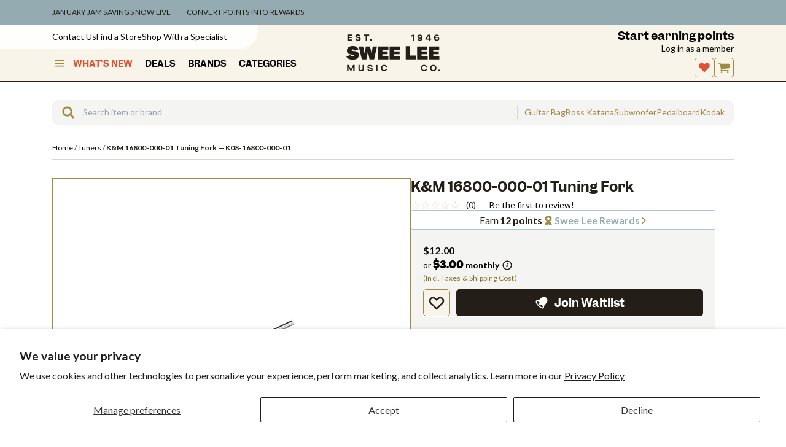

--- FILE ---
content_type: text/html; charset=utf-8
request_url: https://www.google.com/recaptcha/api2/anchor?ar=1&k=6LdHExgpAAAAAAQdrX154Bxde5We2sZtumuoANQL&co=aHR0cHM6Ly93d3cuc3dlZWxlZS5jb20uc2c6NDQz&hl=en&v=PoyoqOPhxBO7pBk68S4YbpHZ&size=invisible&anchor-ms=20000&execute-ms=30000&cb=jpr8jok26yzx
body_size: 48637
content:
<!DOCTYPE HTML><html dir="ltr" lang="en"><head><meta http-equiv="Content-Type" content="text/html; charset=UTF-8">
<meta http-equiv="X-UA-Compatible" content="IE=edge">
<title>reCAPTCHA</title>
<style type="text/css">
/* cyrillic-ext */
@font-face {
  font-family: 'Roboto';
  font-style: normal;
  font-weight: 400;
  font-stretch: 100%;
  src: url(//fonts.gstatic.com/s/roboto/v48/KFO7CnqEu92Fr1ME7kSn66aGLdTylUAMa3GUBHMdazTgWw.woff2) format('woff2');
  unicode-range: U+0460-052F, U+1C80-1C8A, U+20B4, U+2DE0-2DFF, U+A640-A69F, U+FE2E-FE2F;
}
/* cyrillic */
@font-face {
  font-family: 'Roboto';
  font-style: normal;
  font-weight: 400;
  font-stretch: 100%;
  src: url(//fonts.gstatic.com/s/roboto/v48/KFO7CnqEu92Fr1ME7kSn66aGLdTylUAMa3iUBHMdazTgWw.woff2) format('woff2');
  unicode-range: U+0301, U+0400-045F, U+0490-0491, U+04B0-04B1, U+2116;
}
/* greek-ext */
@font-face {
  font-family: 'Roboto';
  font-style: normal;
  font-weight: 400;
  font-stretch: 100%;
  src: url(//fonts.gstatic.com/s/roboto/v48/KFO7CnqEu92Fr1ME7kSn66aGLdTylUAMa3CUBHMdazTgWw.woff2) format('woff2');
  unicode-range: U+1F00-1FFF;
}
/* greek */
@font-face {
  font-family: 'Roboto';
  font-style: normal;
  font-weight: 400;
  font-stretch: 100%;
  src: url(//fonts.gstatic.com/s/roboto/v48/KFO7CnqEu92Fr1ME7kSn66aGLdTylUAMa3-UBHMdazTgWw.woff2) format('woff2');
  unicode-range: U+0370-0377, U+037A-037F, U+0384-038A, U+038C, U+038E-03A1, U+03A3-03FF;
}
/* math */
@font-face {
  font-family: 'Roboto';
  font-style: normal;
  font-weight: 400;
  font-stretch: 100%;
  src: url(//fonts.gstatic.com/s/roboto/v48/KFO7CnqEu92Fr1ME7kSn66aGLdTylUAMawCUBHMdazTgWw.woff2) format('woff2');
  unicode-range: U+0302-0303, U+0305, U+0307-0308, U+0310, U+0312, U+0315, U+031A, U+0326-0327, U+032C, U+032F-0330, U+0332-0333, U+0338, U+033A, U+0346, U+034D, U+0391-03A1, U+03A3-03A9, U+03B1-03C9, U+03D1, U+03D5-03D6, U+03F0-03F1, U+03F4-03F5, U+2016-2017, U+2034-2038, U+203C, U+2040, U+2043, U+2047, U+2050, U+2057, U+205F, U+2070-2071, U+2074-208E, U+2090-209C, U+20D0-20DC, U+20E1, U+20E5-20EF, U+2100-2112, U+2114-2115, U+2117-2121, U+2123-214F, U+2190, U+2192, U+2194-21AE, U+21B0-21E5, U+21F1-21F2, U+21F4-2211, U+2213-2214, U+2216-22FF, U+2308-230B, U+2310, U+2319, U+231C-2321, U+2336-237A, U+237C, U+2395, U+239B-23B7, U+23D0, U+23DC-23E1, U+2474-2475, U+25AF, U+25B3, U+25B7, U+25BD, U+25C1, U+25CA, U+25CC, U+25FB, U+266D-266F, U+27C0-27FF, U+2900-2AFF, U+2B0E-2B11, U+2B30-2B4C, U+2BFE, U+3030, U+FF5B, U+FF5D, U+1D400-1D7FF, U+1EE00-1EEFF;
}
/* symbols */
@font-face {
  font-family: 'Roboto';
  font-style: normal;
  font-weight: 400;
  font-stretch: 100%;
  src: url(//fonts.gstatic.com/s/roboto/v48/KFO7CnqEu92Fr1ME7kSn66aGLdTylUAMaxKUBHMdazTgWw.woff2) format('woff2');
  unicode-range: U+0001-000C, U+000E-001F, U+007F-009F, U+20DD-20E0, U+20E2-20E4, U+2150-218F, U+2190, U+2192, U+2194-2199, U+21AF, U+21E6-21F0, U+21F3, U+2218-2219, U+2299, U+22C4-22C6, U+2300-243F, U+2440-244A, U+2460-24FF, U+25A0-27BF, U+2800-28FF, U+2921-2922, U+2981, U+29BF, U+29EB, U+2B00-2BFF, U+4DC0-4DFF, U+FFF9-FFFB, U+10140-1018E, U+10190-1019C, U+101A0, U+101D0-101FD, U+102E0-102FB, U+10E60-10E7E, U+1D2C0-1D2D3, U+1D2E0-1D37F, U+1F000-1F0FF, U+1F100-1F1AD, U+1F1E6-1F1FF, U+1F30D-1F30F, U+1F315, U+1F31C, U+1F31E, U+1F320-1F32C, U+1F336, U+1F378, U+1F37D, U+1F382, U+1F393-1F39F, U+1F3A7-1F3A8, U+1F3AC-1F3AF, U+1F3C2, U+1F3C4-1F3C6, U+1F3CA-1F3CE, U+1F3D4-1F3E0, U+1F3ED, U+1F3F1-1F3F3, U+1F3F5-1F3F7, U+1F408, U+1F415, U+1F41F, U+1F426, U+1F43F, U+1F441-1F442, U+1F444, U+1F446-1F449, U+1F44C-1F44E, U+1F453, U+1F46A, U+1F47D, U+1F4A3, U+1F4B0, U+1F4B3, U+1F4B9, U+1F4BB, U+1F4BF, U+1F4C8-1F4CB, U+1F4D6, U+1F4DA, U+1F4DF, U+1F4E3-1F4E6, U+1F4EA-1F4ED, U+1F4F7, U+1F4F9-1F4FB, U+1F4FD-1F4FE, U+1F503, U+1F507-1F50B, U+1F50D, U+1F512-1F513, U+1F53E-1F54A, U+1F54F-1F5FA, U+1F610, U+1F650-1F67F, U+1F687, U+1F68D, U+1F691, U+1F694, U+1F698, U+1F6AD, U+1F6B2, U+1F6B9-1F6BA, U+1F6BC, U+1F6C6-1F6CF, U+1F6D3-1F6D7, U+1F6E0-1F6EA, U+1F6F0-1F6F3, U+1F6F7-1F6FC, U+1F700-1F7FF, U+1F800-1F80B, U+1F810-1F847, U+1F850-1F859, U+1F860-1F887, U+1F890-1F8AD, U+1F8B0-1F8BB, U+1F8C0-1F8C1, U+1F900-1F90B, U+1F93B, U+1F946, U+1F984, U+1F996, U+1F9E9, U+1FA00-1FA6F, U+1FA70-1FA7C, U+1FA80-1FA89, U+1FA8F-1FAC6, U+1FACE-1FADC, U+1FADF-1FAE9, U+1FAF0-1FAF8, U+1FB00-1FBFF;
}
/* vietnamese */
@font-face {
  font-family: 'Roboto';
  font-style: normal;
  font-weight: 400;
  font-stretch: 100%;
  src: url(//fonts.gstatic.com/s/roboto/v48/KFO7CnqEu92Fr1ME7kSn66aGLdTylUAMa3OUBHMdazTgWw.woff2) format('woff2');
  unicode-range: U+0102-0103, U+0110-0111, U+0128-0129, U+0168-0169, U+01A0-01A1, U+01AF-01B0, U+0300-0301, U+0303-0304, U+0308-0309, U+0323, U+0329, U+1EA0-1EF9, U+20AB;
}
/* latin-ext */
@font-face {
  font-family: 'Roboto';
  font-style: normal;
  font-weight: 400;
  font-stretch: 100%;
  src: url(//fonts.gstatic.com/s/roboto/v48/KFO7CnqEu92Fr1ME7kSn66aGLdTylUAMa3KUBHMdazTgWw.woff2) format('woff2');
  unicode-range: U+0100-02BA, U+02BD-02C5, U+02C7-02CC, U+02CE-02D7, U+02DD-02FF, U+0304, U+0308, U+0329, U+1D00-1DBF, U+1E00-1E9F, U+1EF2-1EFF, U+2020, U+20A0-20AB, U+20AD-20C0, U+2113, U+2C60-2C7F, U+A720-A7FF;
}
/* latin */
@font-face {
  font-family: 'Roboto';
  font-style: normal;
  font-weight: 400;
  font-stretch: 100%;
  src: url(//fonts.gstatic.com/s/roboto/v48/KFO7CnqEu92Fr1ME7kSn66aGLdTylUAMa3yUBHMdazQ.woff2) format('woff2');
  unicode-range: U+0000-00FF, U+0131, U+0152-0153, U+02BB-02BC, U+02C6, U+02DA, U+02DC, U+0304, U+0308, U+0329, U+2000-206F, U+20AC, U+2122, U+2191, U+2193, U+2212, U+2215, U+FEFF, U+FFFD;
}
/* cyrillic-ext */
@font-face {
  font-family: 'Roboto';
  font-style: normal;
  font-weight: 500;
  font-stretch: 100%;
  src: url(//fonts.gstatic.com/s/roboto/v48/KFO7CnqEu92Fr1ME7kSn66aGLdTylUAMa3GUBHMdazTgWw.woff2) format('woff2');
  unicode-range: U+0460-052F, U+1C80-1C8A, U+20B4, U+2DE0-2DFF, U+A640-A69F, U+FE2E-FE2F;
}
/* cyrillic */
@font-face {
  font-family: 'Roboto';
  font-style: normal;
  font-weight: 500;
  font-stretch: 100%;
  src: url(//fonts.gstatic.com/s/roboto/v48/KFO7CnqEu92Fr1ME7kSn66aGLdTylUAMa3iUBHMdazTgWw.woff2) format('woff2');
  unicode-range: U+0301, U+0400-045F, U+0490-0491, U+04B0-04B1, U+2116;
}
/* greek-ext */
@font-face {
  font-family: 'Roboto';
  font-style: normal;
  font-weight: 500;
  font-stretch: 100%;
  src: url(//fonts.gstatic.com/s/roboto/v48/KFO7CnqEu92Fr1ME7kSn66aGLdTylUAMa3CUBHMdazTgWw.woff2) format('woff2');
  unicode-range: U+1F00-1FFF;
}
/* greek */
@font-face {
  font-family: 'Roboto';
  font-style: normal;
  font-weight: 500;
  font-stretch: 100%;
  src: url(//fonts.gstatic.com/s/roboto/v48/KFO7CnqEu92Fr1ME7kSn66aGLdTylUAMa3-UBHMdazTgWw.woff2) format('woff2');
  unicode-range: U+0370-0377, U+037A-037F, U+0384-038A, U+038C, U+038E-03A1, U+03A3-03FF;
}
/* math */
@font-face {
  font-family: 'Roboto';
  font-style: normal;
  font-weight: 500;
  font-stretch: 100%;
  src: url(//fonts.gstatic.com/s/roboto/v48/KFO7CnqEu92Fr1ME7kSn66aGLdTylUAMawCUBHMdazTgWw.woff2) format('woff2');
  unicode-range: U+0302-0303, U+0305, U+0307-0308, U+0310, U+0312, U+0315, U+031A, U+0326-0327, U+032C, U+032F-0330, U+0332-0333, U+0338, U+033A, U+0346, U+034D, U+0391-03A1, U+03A3-03A9, U+03B1-03C9, U+03D1, U+03D5-03D6, U+03F0-03F1, U+03F4-03F5, U+2016-2017, U+2034-2038, U+203C, U+2040, U+2043, U+2047, U+2050, U+2057, U+205F, U+2070-2071, U+2074-208E, U+2090-209C, U+20D0-20DC, U+20E1, U+20E5-20EF, U+2100-2112, U+2114-2115, U+2117-2121, U+2123-214F, U+2190, U+2192, U+2194-21AE, U+21B0-21E5, U+21F1-21F2, U+21F4-2211, U+2213-2214, U+2216-22FF, U+2308-230B, U+2310, U+2319, U+231C-2321, U+2336-237A, U+237C, U+2395, U+239B-23B7, U+23D0, U+23DC-23E1, U+2474-2475, U+25AF, U+25B3, U+25B7, U+25BD, U+25C1, U+25CA, U+25CC, U+25FB, U+266D-266F, U+27C0-27FF, U+2900-2AFF, U+2B0E-2B11, U+2B30-2B4C, U+2BFE, U+3030, U+FF5B, U+FF5D, U+1D400-1D7FF, U+1EE00-1EEFF;
}
/* symbols */
@font-face {
  font-family: 'Roboto';
  font-style: normal;
  font-weight: 500;
  font-stretch: 100%;
  src: url(//fonts.gstatic.com/s/roboto/v48/KFO7CnqEu92Fr1ME7kSn66aGLdTylUAMaxKUBHMdazTgWw.woff2) format('woff2');
  unicode-range: U+0001-000C, U+000E-001F, U+007F-009F, U+20DD-20E0, U+20E2-20E4, U+2150-218F, U+2190, U+2192, U+2194-2199, U+21AF, U+21E6-21F0, U+21F3, U+2218-2219, U+2299, U+22C4-22C6, U+2300-243F, U+2440-244A, U+2460-24FF, U+25A0-27BF, U+2800-28FF, U+2921-2922, U+2981, U+29BF, U+29EB, U+2B00-2BFF, U+4DC0-4DFF, U+FFF9-FFFB, U+10140-1018E, U+10190-1019C, U+101A0, U+101D0-101FD, U+102E0-102FB, U+10E60-10E7E, U+1D2C0-1D2D3, U+1D2E0-1D37F, U+1F000-1F0FF, U+1F100-1F1AD, U+1F1E6-1F1FF, U+1F30D-1F30F, U+1F315, U+1F31C, U+1F31E, U+1F320-1F32C, U+1F336, U+1F378, U+1F37D, U+1F382, U+1F393-1F39F, U+1F3A7-1F3A8, U+1F3AC-1F3AF, U+1F3C2, U+1F3C4-1F3C6, U+1F3CA-1F3CE, U+1F3D4-1F3E0, U+1F3ED, U+1F3F1-1F3F3, U+1F3F5-1F3F7, U+1F408, U+1F415, U+1F41F, U+1F426, U+1F43F, U+1F441-1F442, U+1F444, U+1F446-1F449, U+1F44C-1F44E, U+1F453, U+1F46A, U+1F47D, U+1F4A3, U+1F4B0, U+1F4B3, U+1F4B9, U+1F4BB, U+1F4BF, U+1F4C8-1F4CB, U+1F4D6, U+1F4DA, U+1F4DF, U+1F4E3-1F4E6, U+1F4EA-1F4ED, U+1F4F7, U+1F4F9-1F4FB, U+1F4FD-1F4FE, U+1F503, U+1F507-1F50B, U+1F50D, U+1F512-1F513, U+1F53E-1F54A, U+1F54F-1F5FA, U+1F610, U+1F650-1F67F, U+1F687, U+1F68D, U+1F691, U+1F694, U+1F698, U+1F6AD, U+1F6B2, U+1F6B9-1F6BA, U+1F6BC, U+1F6C6-1F6CF, U+1F6D3-1F6D7, U+1F6E0-1F6EA, U+1F6F0-1F6F3, U+1F6F7-1F6FC, U+1F700-1F7FF, U+1F800-1F80B, U+1F810-1F847, U+1F850-1F859, U+1F860-1F887, U+1F890-1F8AD, U+1F8B0-1F8BB, U+1F8C0-1F8C1, U+1F900-1F90B, U+1F93B, U+1F946, U+1F984, U+1F996, U+1F9E9, U+1FA00-1FA6F, U+1FA70-1FA7C, U+1FA80-1FA89, U+1FA8F-1FAC6, U+1FACE-1FADC, U+1FADF-1FAE9, U+1FAF0-1FAF8, U+1FB00-1FBFF;
}
/* vietnamese */
@font-face {
  font-family: 'Roboto';
  font-style: normal;
  font-weight: 500;
  font-stretch: 100%;
  src: url(//fonts.gstatic.com/s/roboto/v48/KFO7CnqEu92Fr1ME7kSn66aGLdTylUAMa3OUBHMdazTgWw.woff2) format('woff2');
  unicode-range: U+0102-0103, U+0110-0111, U+0128-0129, U+0168-0169, U+01A0-01A1, U+01AF-01B0, U+0300-0301, U+0303-0304, U+0308-0309, U+0323, U+0329, U+1EA0-1EF9, U+20AB;
}
/* latin-ext */
@font-face {
  font-family: 'Roboto';
  font-style: normal;
  font-weight: 500;
  font-stretch: 100%;
  src: url(//fonts.gstatic.com/s/roboto/v48/KFO7CnqEu92Fr1ME7kSn66aGLdTylUAMa3KUBHMdazTgWw.woff2) format('woff2');
  unicode-range: U+0100-02BA, U+02BD-02C5, U+02C7-02CC, U+02CE-02D7, U+02DD-02FF, U+0304, U+0308, U+0329, U+1D00-1DBF, U+1E00-1E9F, U+1EF2-1EFF, U+2020, U+20A0-20AB, U+20AD-20C0, U+2113, U+2C60-2C7F, U+A720-A7FF;
}
/* latin */
@font-face {
  font-family: 'Roboto';
  font-style: normal;
  font-weight: 500;
  font-stretch: 100%;
  src: url(//fonts.gstatic.com/s/roboto/v48/KFO7CnqEu92Fr1ME7kSn66aGLdTylUAMa3yUBHMdazQ.woff2) format('woff2');
  unicode-range: U+0000-00FF, U+0131, U+0152-0153, U+02BB-02BC, U+02C6, U+02DA, U+02DC, U+0304, U+0308, U+0329, U+2000-206F, U+20AC, U+2122, U+2191, U+2193, U+2212, U+2215, U+FEFF, U+FFFD;
}
/* cyrillic-ext */
@font-face {
  font-family: 'Roboto';
  font-style: normal;
  font-weight: 900;
  font-stretch: 100%;
  src: url(//fonts.gstatic.com/s/roboto/v48/KFO7CnqEu92Fr1ME7kSn66aGLdTylUAMa3GUBHMdazTgWw.woff2) format('woff2');
  unicode-range: U+0460-052F, U+1C80-1C8A, U+20B4, U+2DE0-2DFF, U+A640-A69F, U+FE2E-FE2F;
}
/* cyrillic */
@font-face {
  font-family: 'Roboto';
  font-style: normal;
  font-weight: 900;
  font-stretch: 100%;
  src: url(//fonts.gstatic.com/s/roboto/v48/KFO7CnqEu92Fr1ME7kSn66aGLdTylUAMa3iUBHMdazTgWw.woff2) format('woff2');
  unicode-range: U+0301, U+0400-045F, U+0490-0491, U+04B0-04B1, U+2116;
}
/* greek-ext */
@font-face {
  font-family: 'Roboto';
  font-style: normal;
  font-weight: 900;
  font-stretch: 100%;
  src: url(//fonts.gstatic.com/s/roboto/v48/KFO7CnqEu92Fr1ME7kSn66aGLdTylUAMa3CUBHMdazTgWw.woff2) format('woff2');
  unicode-range: U+1F00-1FFF;
}
/* greek */
@font-face {
  font-family: 'Roboto';
  font-style: normal;
  font-weight: 900;
  font-stretch: 100%;
  src: url(//fonts.gstatic.com/s/roboto/v48/KFO7CnqEu92Fr1ME7kSn66aGLdTylUAMa3-UBHMdazTgWw.woff2) format('woff2');
  unicode-range: U+0370-0377, U+037A-037F, U+0384-038A, U+038C, U+038E-03A1, U+03A3-03FF;
}
/* math */
@font-face {
  font-family: 'Roboto';
  font-style: normal;
  font-weight: 900;
  font-stretch: 100%;
  src: url(//fonts.gstatic.com/s/roboto/v48/KFO7CnqEu92Fr1ME7kSn66aGLdTylUAMawCUBHMdazTgWw.woff2) format('woff2');
  unicode-range: U+0302-0303, U+0305, U+0307-0308, U+0310, U+0312, U+0315, U+031A, U+0326-0327, U+032C, U+032F-0330, U+0332-0333, U+0338, U+033A, U+0346, U+034D, U+0391-03A1, U+03A3-03A9, U+03B1-03C9, U+03D1, U+03D5-03D6, U+03F0-03F1, U+03F4-03F5, U+2016-2017, U+2034-2038, U+203C, U+2040, U+2043, U+2047, U+2050, U+2057, U+205F, U+2070-2071, U+2074-208E, U+2090-209C, U+20D0-20DC, U+20E1, U+20E5-20EF, U+2100-2112, U+2114-2115, U+2117-2121, U+2123-214F, U+2190, U+2192, U+2194-21AE, U+21B0-21E5, U+21F1-21F2, U+21F4-2211, U+2213-2214, U+2216-22FF, U+2308-230B, U+2310, U+2319, U+231C-2321, U+2336-237A, U+237C, U+2395, U+239B-23B7, U+23D0, U+23DC-23E1, U+2474-2475, U+25AF, U+25B3, U+25B7, U+25BD, U+25C1, U+25CA, U+25CC, U+25FB, U+266D-266F, U+27C0-27FF, U+2900-2AFF, U+2B0E-2B11, U+2B30-2B4C, U+2BFE, U+3030, U+FF5B, U+FF5D, U+1D400-1D7FF, U+1EE00-1EEFF;
}
/* symbols */
@font-face {
  font-family: 'Roboto';
  font-style: normal;
  font-weight: 900;
  font-stretch: 100%;
  src: url(//fonts.gstatic.com/s/roboto/v48/KFO7CnqEu92Fr1ME7kSn66aGLdTylUAMaxKUBHMdazTgWw.woff2) format('woff2');
  unicode-range: U+0001-000C, U+000E-001F, U+007F-009F, U+20DD-20E0, U+20E2-20E4, U+2150-218F, U+2190, U+2192, U+2194-2199, U+21AF, U+21E6-21F0, U+21F3, U+2218-2219, U+2299, U+22C4-22C6, U+2300-243F, U+2440-244A, U+2460-24FF, U+25A0-27BF, U+2800-28FF, U+2921-2922, U+2981, U+29BF, U+29EB, U+2B00-2BFF, U+4DC0-4DFF, U+FFF9-FFFB, U+10140-1018E, U+10190-1019C, U+101A0, U+101D0-101FD, U+102E0-102FB, U+10E60-10E7E, U+1D2C0-1D2D3, U+1D2E0-1D37F, U+1F000-1F0FF, U+1F100-1F1AD, U+1F1E6-1F1FF, U+1F30D-1F30F, U+1F315, U+1F31C, U+1F31E, U+1F320-1F32C, U+1F336, U+1F378, U+1F37D, U+1F382, U+1F393-1F39F, U+1F3A7-1F3A8, U+1F3AC-1F3AF, U+1F3C2, U+1F3C4-1F3C6, U+1F3CA-1F3CE, U+1F3D4-1F3E0, U+1F3ED, U+1F3F1-1F3F3, U+1F3F5-1F3F7, U+1F408, U+1F415, U+1F41F, U+1F426, U+1F43F, U+1F441-1F442, U+1F444, U+1F446-1F449, U+1F44C-1F44E, U+1F453, U+1F46A, U+1F47D, U+1F4A3, U+1F4B0, U+1F4B3, U+1F4B9, U+1F4BB, U+1F4BF, U+1F4C8-1F4CB, U+1F4D6, U+1F4DA, U+1F4DF, U+1F4E3-1F4E6, U+1F4EA-1F4ED, U+1F4F7, U+1F4F9-1F4FB, U+1F4FD-1F4FE, U+1F503, U+1F507-1F50B, U+1F50D, U+1F512-1F513, U+1F53E-1F54A, U+1F54F-1F5FA, U+1F610, U+1F650-1F67F, U+1F687, U+1F68D, U+1F691, U+1F694, U+1F698, U+1F6AD, U+1F6B2, U+1F6B9-1F6BA, U+1F6BC, U+1F6C6-1F6CF, U+1F6D3-1F6D7, U+1F6E0-1F6EA, U+1F6F0-1F6F3, U+1F6F7-1F6FC, U+1F700-1F7FF, U+1F800-1F80B, U+1F810-1F847, U+1F850-1F859, U+1F860-1F887, U+1F890-1F8AD, U+1F8B0-1F8BB, U+1F8C0-1F8C1, U+1F900-1F90B, U+1F93B, U+1F946, U+1F984, U+1F996, U+1F9E9, U+1FA00-1FA6F, U+1FA70-1FA7C, U+1FA80-1FA89, U+1FA8F-1FAC6, U+1FACE-1FADC, U+1FADF-1FAE9, U+1FAF0-1FAF8, U+1FB00-1FBFF;
}
/* vietnamese */
@font-face {
  font-family: 'Roboto';
  font-style: normal;
  font-weight: 900;
  font-stretch: 100%;
  src: url(//fonts.gstatic.com/s/roboto/v48/KFO7CnqEu92Fr1ME7kSn66aGLdTylUAMa3OUBHMdazTgWw.woff2) format('woff2');
  unicode-range: U+0102-0103, U+0110-0111, U+0128-0129, U+0168-0169, U+01A0-01A1, U+01AF-01B0, U+0300-0301, U+0303-0304, U+0308-0309, U+0323, U+0329, U+1EA0-1EF9, U+20AB;
}
/* latin-ext */
@font-face {
  font-family: 'Roboto';
  font-style: normal;
  font-weight: 900;
  font-stretch: 100%;
  src: url(//fonts.gstatic.com/s/roboto/v48/KFO7CnqEu92Fr1ME7kSn66aGLdTylUAMa3KUBHMdazTgWw.woff2) format('woff2');
  unicode-range: U+0100-02BA, U+02BD-02C5, U+02C7-02CC, U+02CE-02D7, U+02DD-02FF, U+0304, U+0308, U+0329, U+1D00-1DBF, U+1E00-1E9F, U+1EF2-1EFF, U+2020, U+20A0-20AB, U+20AD-20C0, U+2113, U+2C60-2C7F, U+A720-A7FF;
}
/* latin */
@font-face {
  font-family: 'Roboto';
  font-style: normal;
  font-weight: 900;
  font-stretch: 100%;
  src: url(//fonts.gstatic.com/s/roboto/v48/KFO7CnqEu92Fr1ME7kSn66aGLdTylUAMa3yUBHMdazQ.woff2) format('woff2');
  unicode-range: U+0000-00FF, U+0131, U+0152-0153, U+02BB-02BC, U+02C6, U+02DA, U+02DC, U+0304, U+0308, U+0329, U+2000-206F, U+20AC, U+2122, U+2191, U+2193, U+2212, U+2215, U+FEFF, U+FFFD;
}

</style>
<link rel="stylesheet" type="text/css" href="https://www.gstatic.com/recaptcha/releases/PoyoqOPhxBO7pBk68S4YbpHZ/styles__ltr.css">
<script nonce="33cQqhHNp60rDjTNiTsUhg" type="text/javascript">window['__recaptcha_api'] = 'https://www.google.com/recaptcha/api2/';</script>
<script type="text/javascript" src="https://www.gstatic.com/recaptcha/releases/PoyoqOPhxBO7pBk68S4YbpHZ/recaptcha__en.js" nonce="33cQqhHNp60rDjTNiTsUhg">
      
    </script></head>
<body><div id="rc-anchor-alert" class="rc-anchor-alert"></div>
<input type="hidden" id="recaptcha-token" value="[base64]">
<script type="text/javascript" nonce="33cQqhHNp60rDjTNiTsUhg">
      recaptcha.anchor.Main.init("[\x22ainput\x22,[\x22bgdata\x22,\x22\x22,\[base64]/[base64]/MjU1Ong/[base64]/[base64]/[base64]/[base64]/[base64]/[base64]/[base64]/[base64]/[base64]/[base64]/[base64]/[base64]/[base64]/[base64]/[base64]\\u003d\x22,\[base64]\x22,\x22J8K3HDcrY3szFx0xwrDCg1LDqg/CrsO2w6EvwoImw6zDisKiw4dsRMOFwoHDu8OEOR7CnmbDkMKlwqA8wqMew4Q/KnTCtWBew50OfxTCssOpEsOHYnnCukMyIMOawroBdW8gDcODw4bCojUvwobDr8Ksw4vDjMO1HRtWXMK4wrzCssO9Xj/Cg8Ovw6nChCfCgMOywqHCtsKXwqJVPjjCvMKGUcOCQCLCq8KjwrPClj8PwrPDl1wowoDCswwWwoXCoMKlwp12w6QVwqPDs8KdSsOcwrfDqidHw6sqwr9Mw7jDqcKtw64tw7JjLMOgJCzDmF/DosOow4ABw7gQw6wSw4offjxFA8KHIsKbwpU6IF7DpyXDs8OVQ0c1EsK+ImZmw4sPw5HDicOqw4fCucK0BMKCXsOKX1PDrcK2J8KUw4jCncOSPsOfwqXCl37Dg2/DrSPDqio5GcKiB8O1QwfDgcKLL3Ybw4zCmQTCjmk0wq/DvMKcw7Aawq3CuMOaA8KKNMK6OMOGwrMXOz7CqXt9Yg7ChMOsahE9FcKDwosqwrMlQcODw6BXw71owrhTVcOBEcK8w7NfbzZuw5t9woHCucO7S8OjZRDCtMOUw5dew5XDjcKPZ8O9w5PDq8OTwp4+w77Co8OvBEXDp2wzwqPDqcOtZ2JEScOYC2/Di8Kewqh2w5HDjMOTwrcGwqTDtEl4w7Fgwos/wqsaXD7CiWnCgWDClFzClsOidELClnVRbsKmaCPCjsO9w4oJDBdLYXlnLMOUw7DCisOWLnjDjD4PGlMMYHLCjTNLUhY/XQU6QcKUPnDDncO3IMKYwqXDjcKsWk8+RRzCtMOYdcKvw5/Dtk3DjXnDpcOfwrfCjT9YPcKZwqfCghbCinfCqsKMwqLDmsOKV0lrMEjDmEUbQQVEI8OowqDCq3hHQ1ZzQiHCvcKcbsOTfMOWPMKmP8OjwrtQKgXDssO0HVTDs8Kvw5gCFcOVw5d4worCjHdKwoHDgFU4I8OUbsOdX8OaWlfCl2/DpytUwoXDuR/Cr3UyFWDDgcK2OcOzcS/DrEB6KcKVwrV8MgnCjTxLw5ppw5rCncO5wp9pXWzCqDXCvSg0w63Dkj0swoXDm19Twp/[base64]/[base64]/OMOBHMKEw7cjC8Knw6DDu8Owd8KFwrTCtcOZLnvDvcKuw7k5M0zCkSzDjik4O8KndEQ5w7bClkbCk8ORPVHCg2Npw4F2wqPCk8K0wp/Ch8K+aCPCo3nCncKiw4zCh8O9esOVw40twqjDpsKyNGQ4ZQQ8McKUwqXDmmPDq2HCrwYswpg4wobCoMOeJ8KtGTfDsF09cMOkwpfCmHpab1sAwrPCsjh3w6V+SEbDrQzCvHEpCMKow6rDqcKWw4o5GGrDpsKRwo/[base64]/Dp2cbw75OBEoKQH7Cq1zCimwMwrQCcMONLjMyw6vCncOfwqfDsyI7HMKGw4tyCFIfwpDCjMKGw7jDr8Oow77Cp8OHwoTDg8KVWEd+wrTCl2V2HAjCpsO3NsOVw6/DocKtw45gw7LCjsKKw6zCqcKjCHnCqwVxw4vCkVnCrUTDqMKow74NQMORV8KTMlXCmxYxw77ClMOmwo5Yw6XDl8KLwq/DuFJUAcOPwqfCs8KUw6N9V8OAc2zChcOwHXvDk8OSX8K+HXt+QVlkw6tjfHgeEcOreMKTwqXCjMOQw79WbcK3HsOjMRIPd8Kuw47DhwbDol/CsirCnlpmRcKBVsOawoN8w48ow643NjnDhMKmTTjCmcKJd8Kgw40Sw4NiBcOTw6LCi8OPwpDDsjbDjcKQw6LCv8KvaH3CvCs8dMODw4rDucKhwr8oDzwDfBfCkQo9wq/Cpxt8wo7CvMK/wqHDoMO8wqXChmzCq8O/wqbDol7CtV3DksK0DhFOwpBCS0zCiMOOw4zCln/[base64]/CscKcIkYZw7E8K8OPaz1KccOWwqhDYcKEw4XDq3rCqcKNwqIkw49pC8Omw6IaUEg+cD9Rw6YtVTHDvkYVw5jCr8KBfnIPR8KXP8KMPyR1wrDCiXx1bhdHIsKnwpzDmisCwrdXw7RBGmLDtXrCmMKxC8KKwrzDt8OIwp/DtsOlODPCpcKfdRjCu8K+wpETwoLDuMKtwrxVaMOVwq9lwpsJwqfDvVEpw4hoaMOSwqogFMO6w5PCnsOzw6MxwovDtsOHcsKLw61uwo/Cg2kdKcOTw6Ymw4PCg1/[base64]/wpIVw6TCucOCw4lTcE3Ci8KyMxDCv8KVwrF7KitQw71tZMO4w4fCj8OjAV8QwpsOZ8Klw6dyBAR9w7h8WU/Dh8KPXiXDv0YBdcO6wpTCpsOEw43DvsOJw6FZw7/[base64]/CkMK4Ky/CncOkwr9kwqI5w4ZTPcOeT2JdAsOuUMKzC8O2BjjCk1Mbw6PDnFwPw6hLwpgVw7/Dvmh7NsOlwrTDrkk2w7nCs0PDl8KaHXbCncOBLFo7V1oJDsKhw6PDs1vCgcOTw5LCrW/DgsKxaHbDvFNpwr9lwq03wobCv8OPwo00IMOWGhvCsWzCrEnDgkPDjE1twpzDkcOTC3EWwrI5SsOLwqISUsO2Q2hZT8KuLcOYXcOrwp7CjEDCi1c3OsOzOBbChMOewpjDpFh1wrV4FsO3PsOEw53Dih10wpDCuHFew43Cp8K/wqDDuMOGwpjCq2nDoiJ3w5DCuw/CkMKSGh0Ew5vDjMKdP17ClcKPw5U+K2PDpSrCnMKYwoTCrT0ZwqrCjCTCrMOJw7oqw4VEw7rCjzZdAMKbwqbCjDsnFsKcc8KjAQPDp8KJSS/[base64]/w7PDhsOGwqHDgcK7w6oEG8ORwrLCmyzCnsOWWFzCuWvCvsOgHyDDjcKnaifCp8OywpI/PCcdwo3Do283VcO+dcOFwqHCkQHCkcKec8OrwpPDgzd1Wg/CgTnCu8K2wrt3w7vCk8Oyw6TCrB/DiMKOwofCvBQlw77Cii3DvcOUBQU2WgDDr8O1IAXDkcKMwrtzw6zCk0oBw7lxw6HCsQHCl8OQw5nChsOENcOgA8KzCsOfCMKqw55basOyw5/Dh01oVcOgF8Kle8KdaMO8Xh3DoMKOw6IBXkTDknzCkcOiwpTCpT4DwrhXwqrDhx7Co2dZwqfDuMOKw7XDnXN3w7VDJMKMOcOQw5x1D8KOFGs9w5PCpjzCisOZwrk+JsO7fy0Dwph3wrQmLQfDlC01w7k/w4dpw5bCvnPConddw5fDjVoFCW/CqnJPwrPDm37DpHfCvMKdRWszw7vCjR/DlSjDr8Kxw4fCk8KWw64ywqV3MwfDh2FIw5PCpMKtKsKOwoLCncKnw6dQAMOFQMK3wopBw5kLRQIPZDbDkMOaw7nDnAHCg07DqETDnE5zXHkwNwfCv8KHM0YAw4nDuMKkwoBXDsOFwoZrQA7CiGcwworClsOLw7LCv3U/VUzDk29mw68FA8OCwp3ClSDDkcOVw5wCwrsWw7lfw5IZwpDDu8O2w7rCvMOkFsK5w5Vpw7TCpwYiQMO+RMKhw7bDsMK/wq3Dh8KTasK7w6rCpiVmwqdnwq1/Uz3DmVLDkjZyWBRVw415YcKkKsK8w5kQFMORMsOTO140w77Ch8Kpw7LDom/DpDXDunFzw659w5xrw7/[base64]/Dh3TChBwRw4DDl8Ksw6nDkcKkw5bCrwMMw48VO8K6AC7DogvCu3RYwrM2FiZBDsKBwr9xLG0EWWDCpi7CgsKGHcOBMUbDsWMDw7NKwrfDgmVQwoE1I0nCrcKgwoFOw5/[base64]/w5MCOsOqTMOywrXDuCfCoSgsIsKUwovDrCYES8KGDcOHdHhnw67Dm8OfSHfDucKcwpMhXzfDoMOow7tUD8KxbA3CngB1wpMtwq3Dp8OwZsOZwprCisKlwofCvFJqw7TCoMOrSBTDpcKQwoVaDcOAHWo7f8KUAcKowp/DrTE/ZcKVMcOywp7CkTnCscKPIMOrFF7CsMKsJcOGw4obVjYrU8K2EcOiw5XCk8KGwphrUMKLecOXw6dXw6bDgMKdA1TDshMnwq1SB2p6w6rDvQjClMOiQHdDwo0iNFjDhsO+wqTCjcODwqrCg8KDwqHDgjMqwpDCpl/CkMKqwoE7QS/DnMKZwpXCg8Kfw6FgwrfCsU8YUFfCmw7Cjnp9XFDDn3kZwqPCnVFXEcOHXCF1W8Ocwo/Ck8OTwrHDsV0THMKkNcOmYMO/woIDB8KmLMKBwp7DlELCk8Oywot1wqXCqXs/D33DjcOzwrd+BE0mw551w7MGEcKkw5rCgUwqw5AgIzTDqsKow5hfw73Dv8OEH8KHYXVPAB0jW8Ocw5DCocKKbSZfw6AZw6jDjsOiwo8tw7jCqCwgw4vCr2XCgEnCvMKfwqYNwp/CmMOywq4Yw6nDusOrw5LChMOYY8OpEU/Dk1YHwqrDhsKHwqkyw6TDj8Omw7I9OWTDosOww7AWwqp4w5fCnyhQw7s4wpbDiE1JwrkHbQDDgcOXw7YsbS8FwrHClsKgM31WN8KMw5IZw4JiLwJdNcOIwqcBH0NhXG8ZwrNYf8O/w6FXwrwfw53CpMKlw61FOcKDb2/[base64]/DhGhqOV44w7ELw45bwrfCqFbDozgYEQ7CnsO2UlDCvwDDq8KyTTrClcKAw4jChsKCJ2FSfmRUAsOEw4oAKkHCg2B5w5fDh1t0w5E0wpbDjMOFOsOzwovDhMO2BFXCmMK6HsKqwrY5wqPDh8KtSFfCnjtBwprDsXJeF8O4Gxprw5TCrMKrw5TDtMKpX2/CgBV4CcOJKMOpYcOyw44/AxnDg8KPw7LCpcOjw4bCjcKDw5MpKsKOwrXDo8OffhLCm8KLcMORw6pZwqTCv8KCwohUP8OoWsKewrwUwq/CvcKnYH7DncK9w7vDkFAiwow7Z8Kuw6dNTV/[base64]/Cp8KiP0gQcsOrEcOubivCjWJ2wp/[base64]/[base64]/DvhTDr8K9w61Hw6jDscOcwqlUDhXCuiTDp0Rbw5QAelTCn1jDucKdw69wQn4Ow43Cr8KLw5TCtsOREB9bw4xPwqR3ORNuOcKuWBDDksO7w5HCtMObwpfDscObwq/Dp2/CnsO3NzfCrTk3JUpGw7zDkMOUOsKdJ8KvKj/DmMKNw5Q8HMKgOEdyWcKvVsKdZSjCvEPDgsOuwqDDhcO4c8ObwofDscK6wq7Dkncqwrgtw4MNIVI6eQhhwrPDl3LCuEDCg0jDjD3DqnvDnCXDtsO3w7oMB3DCs1Q/[base64]/wowQwr7DqCl+wqw/wqJTwpVmPWMrwpIucHZ1OMKHJMOmEk42wqXDiMOGw7TDtDIxd8OSfjnCrMOWPcKGXhfCjsObwp9WGMOrUMKIw5oLacOdX8Opw4cIw719w6/[base64]/BMOJwojDpMODw6UtAVdUSCAVQ8OiY8KsOcKLVgDCi8KOV8KBK8KewqvCgxzCmjAHYVknw5vDs8ONNQnCjMKsNUvCtcKzEz7DmAnCglXDnCjCh8KJw7cLw4/[base64]/DhmbChcKuc0XDvl/Cp8KoIsK9wqPDiMKBw59nw7PCuHgPEW3Ch8KKw6fDmCrDtMKMw4wGccOQJsOVZMK+w7hRw6/DgEnDnHrCui7DsyvDpEjDmsOxwqgqw7HCnMOCwr5SwoVIwqdtwosKw7fDlcKCcwjDg27CnSbDn8O9e8OlHsKqC8ObN8O9AcKGMhV9XSrCp8KjFsOtwqMkGCcEP8OEwp1EH8OLOsO/E8K+wqbDr8O6wogeSMOEDHrClD/Du0TCmmHCvxZAwoERdFIresKfwo7DllHDozVZw6nCrVjDucO3KMKGwq1ywrLDtMK6wqw1woLCv8K/wpZww6d0wq7DvMOBw4fCkRbDhhXCo8OaLj/[base64]/Ct8O5HMOQfzY/wofDimPDlnoWL33DsMOwwol9w7xkwrbCpFnCmcOnfcOiwqgoOsOTWsKsw7TDu1dgZ8OBUB/CokvDh2wWTsK8wrLDgXotdcOCwoBOJsOHcxbCo8OfbcKCZsOfPy7CiMOCE8OEO3MdZWrDh8KjL8KEwohsDHFNw5ACWcKvwrDDgMOADcKpwqN1UlfDpGjCmFZQLMK/EsOSw5DDjjrDqMKNIsOdCGLCtcOOBkENbTDCgjTCh8Ouw6zDmivDmV14w75fVyMJAXZTccKVwo/[base64]/Cv8Ove3BWw5HCrGLDmsOQT8KFThLCtMOWw7LDscKawpvDuVobUSZdR8KqCVlKwohVfcOawoZmJ21Gw57ClhETCQRvw67DosO5GMOgw41yw59qw70ZwrLCmF5vOih/PShSKnbCpsOLax0KP3TDj3TDmwvDvsKIH01PZxJyW8OCwofDv1hTCwUyw4rCm8ONH8Oyw5goUsOlGmISZA3CosKuV2vCjzo6ecK+w7PCjsKcPcKDAMO+GTjDrMOUwrvChzzDlk5wTsKuwovCt8KMw5scw5ldw77CvnLCi2pJWMKRwp/Ci8KrcxxFKcOtw61Lw7bCp07CqcKqE09Ww7Fhw6pmfsObfyMRZMOGWMOdw6DCvT9pwqoewonDnX4/wqwdw7/CpcKZPcKTw6nDphA/w7MQJ215wrDDiMOkw6fDkMKVAFDCoEHDjsKjbj1rEEHDv8OBB8KHWU5zBDJpJFvDssODAScOAnZLwqbDoX3DucKLw5Aew53CvlsJwpYTwo5qb3PDqcOqDsO0wqTCvcKZdMOuSsOXMBd/Bi1hUyFUwrbDp2PCkFw2Mw/Dp8K7ZULDscKnW2nClVw5SMKUQFHDvMKUw6DDl2kSKcKEW8O+wpgowqrCrMObQBQWwoPCl8OwwoAWbCXCs8Kuw71hw4XDhMO9J8OWdRxqwr/[base64]/Cs8OCwqItOGzDq8OsD8KVw70zw4jDmj3DvzfDjRoVw505wrrChcKtwrFJJU3Dl8OqwrHDlCpow7rCvMKZLMK8w7jDmU/[base64]/LsO7wqEQwpcXRMOvw6/DqsKZD8OpFH3Di8KJDFJ9Z27DvF0KwqlFwqLDoMKHPcKhbsK6w45mw7guWUhGJ1XCvsOZw4bCscO+ZVEYAcOFQA40w6tMAGtTEcOkQsOpBFHCrgDCsXJ+w7fCpjbDrgbDoz1uw6V2Rws0N8KhesKuPRxJAAYFL8Oiwo/[base64]/CmsKtwrp0RlvDpw/DknjCozbDi8O6w5p/wrbCjGBVMsK8SyfDsBM3PyXCs2nDmcOcw7rCnsOlwoPDuS/CsGsLG8OEwoDCj8O6RMKmw6Rwwq7Dj8KGwqV5wosJwq50C8Oxw7VpTcObwok0w5FsIcKLw5Zuw57DsH1ZwqvDlcKCX1HDqhFONBbCnsOBb8O1w6DCtsOawq0dBH3DlMO0w4LCscKAU8KnCXzCn25tw4Nkw4nClcK/w5XCo8Kgd8KRw4xVw68EwqbCoMOuZWdJaFlcw5k0w5Zew7PCjcKvw4PDiTnDrnHDq8KqCB3CnsKVRMONWMK7QcK2fy7DvcOEw5ECwpLCn0lHPSfCl8Kqw6U3dcK/ME/CkzDDglMVwq9RYi91wrQYfcOiAnvDtC/DicOkw7tVwrElw5zCjy7DrsKywp1Bwq1ewoBhwqQ6aA/CsMKGwogAK8K/[base64]/WF7DjsKKw59QwoAvD01SMcOZVTQ+wqDCn8O3YSIWeSNAB8KfF8O9IDXDtzkPZsOhHcO9MwZlw4jDt8OCXMKFw4AcKUzDjU9FTXzCusO9w4zDqATCtyfDrRjCqMOwGw5FS8KMUjhOwpIGwqTCsMOgPsK/K8KlJiphwqbCv281PcKaw4HCpcKHMMKnw4vDusOZFywxe8OrMsKHw7TCjXDDgsOyaEnClcK5biPClsKcejcywoBlwoggwofCt23DnMOWw6ofZ8OhLMOVCMKxTMKtQsODRsK0CcK3wo4Fwow/wqkdwo9UHMKzU13CmMKwQQQBazQAA8ODY8KHBcKrwp1ZHEnCuXzCr2DDmcO6w5BhTw3Dl8O7wrjCpsOqwqjCvcOMw6BkXcKcHw4jwr/[base64]/wqZDw5Egw57DoiIGZMK2R8OSw6jCi8Okwq9JwqTDo8ONwq/DuXcnwpcHw43DlD7CnV/DggXCqFPCq8OOw5jDhMOPZ3lYwr0Pw7DDnwjCpsK5wr/DujdxD2bCu8OBaHEzBMK5QyoJwoHDuRHCucKBCFvCpcOgN8O5w6PCicO7w4XDscOjw6nClkYfwq4LOMO1w4clwo0mwqDCsCfCk8OFcATDtcOHKirCnMOoY3QjPcOsR8OwwqrDucOgwqjCh3odckvCsMKZw6BXwrvDlhnCosKSw77CpMOWwpMLwqHDkMKTajjCkyh7Fm/DmiAGw7FhBXvDhRnCm8KGawPDssKpwpo5HH1pBcOndsKyw5vCh8K7wovClkMYDGrCtsO9A8KvwoBZIVrCpsKBwrnDmzc3fDTDk8OJcMKvwrvCvxYdwpJswoHCmsOvWMO+w6/Ct13CsR0Jw77DoDB1wpfCn8KTwofClMOwasOTwoHCmVLCq2LCuUNCw7XDjljCu8K0HFgMHcO1w57DgH9oI0bDhcK/JMKawrjDknDDv8OoLcO3D3pNVMOXSsOnPCkqYMKILcKLwpTCv8KDwo3CvQFGw7gGw6vDp8O7HcK8Y8KvKMOZM8OEe8KYw73DoT7Ci27Dri1/J8KXwp/[base64]/w6EKw64XwqHDksOaB3wIwp/CscOzwro/w4/CiQrDm8KnNiPDjRhwwp7Cr8KSw61aw7hOYcKDSwJsMEZCI8KJOMKywrAncjnCocOOYnPClMOXwqTDjcK6w4syRsKFEMONDcKsMXQFwoQJTz/[base64]/DgMOkPUI/T8KDwpIWwrwWwq3CpRJsw74gwo/Chwssdl0AB3PCrsOPIsKZUD9Qw6RwMcKWw5U8TsOzwpo/[base64]/CrcOJNhwcw7BaTcK2w7nDozTCiVfCscOWB2vDgMKvw7DDpsOSTXfDlcOsw68GbErClsOjwrZ6w57Dk2RbaCTDhjTCnMKIVybCpsOZJn15YcKoNcKveMOHwqUXwq/CgRBre8KTP8KsXMObB8OPBhrCjBfDvVPCm8KsfcOkH8Kkwqd6SsKOKMKrwpgHw58gFUhIP8OjLm3Dl8Kiwp/CucKJw6DCtcO7McKZYsOTU8OyOcOXw5NBwpLCiRvCiWd5aW7CrsKKeHjDpigCbmLDkzM8woUOOsKmU0zCk3Ruwro1wobCvhjDh8OPwq5gw6gNw4EDZRbDi8OTwqVpQltBwrTDvy/DtMO9KMK2ZsOFw4PDkyNiGlBFbC3DlWjDhAzCtULCuAojPlY8bsK3PD7Chz/[base64]/Ck8K0w6FuwrhLbAHCnkRyw4jCunIgwolvwpnCmE3CucKxID1+woYEwqlpXsOGw4Nzw67DjMKUCTkQeWsCZhRdUBTDu8KIFGdDwpTDgMOdwpnCkMOJwpJpwr/CmcOvw6DChsKtC2Bsw5tjLcOjw6rDvAPDisO7w7UQwqZlJsOdDsKeNG3DrcKPwrnDmREQdCU5w4s5XMKsw4zCh8OfeU5XwowTB8OEURjDhMKkwoEyPMOhfwbDlMOJJMOHIWkZEsOVFx5EXDMuw5fDrcKBDsKIw498eVvCrzjCv8KZDyYWwpg0IMOZM1/Dh8KtTV5rwpnDgsKDDldrE8KXwqNRHyVXK8KcSHbCiVvDlDRWfGTDkXp+w5Jcw7xlFBAmY3nDtMO6wrV5YMOMNiRqd8K7aUAcwqotwobCk09bCkDDti/DucKaFMKuwrHCjnpOacKfwolsSsOeBSrDvisLIk4We0zCr8OLwoTDvsKEwpbDr8OaWMKDeWsbw6bDg11IwpETcMK/[base64]/[base64]/K8ODw6TCqXZRDQPDmRnCoGrDusKCe8OxHC4nw4V8GHvCg8K6G8OHw4MqwqFSw5cZwrvDlMKLwqDDvWYfEkDDjMO1wrLDlMORwrrDsgtvwpRLw7HCqnjCicO9JcOiwoTDhcOQA8KyCH9uVMOzwqHCjQXDssOnG8OQw59Aw5QwwqTCusKyw6vDoD/[base64]/VMOmwoLCvRQ5wq1rFSxKwrDClHDDt8KuXsOjw47DmAgPUgnDqTlvbGTDrnN9w6cET8O6wrJNM8Kfw4lIw65iRsKjO8KswqbDocKFwpclGFnDtkPCrVsrd3Ybw6ZNwrrCi8KHwqc7L8OewpDCgRvCsm/DqnrCnMKuwoo9w73DrMO6RcKRQcKWwrY/woA9LRXDs8Ocwr7CisOWHXTDqcO7wpLDlApIwrJEw4p4w69sDnRPw5bDpMKMcSZcwpxeaTEDeMOWZ8KowpkwZjDDqMOcQGTCpUs2K8O1FGTCjcO6HsKafgVJaGfDs8K/fFpBw5XCvAvCt8K5IwfDgMKCDXE3w7Rcwo0Cw7cBw51PZsOUIV/Du8KyFsOmC0Frwp/DkwnCuMOFw7Nvw5wfQsOJwrddw4ABwozDg8OEwpcqDk17w5TDp8KdfsOIICrCpWx5wp7Cp8O3w7Y3XVlHw5zDp8OzLzN+wq3DqMKBZ8O0w7jDtnJ9Il7CvsOXUsOsw4zDuz/[base64]/CicKXwrXCpcOkw6TCrcOgbgB2w71ldsKtMy/Ds8Ove1/[base64]/DumbCnsKKw5MgTC/Chmtnwq/[base64]/Ci8OndEwoMlLDlsOtQsKTMlghXzw/w4wWwopDesOPw6cYcQlfEsOIXcO4w5XDuG/[base64]/wrxDwp0uW8K+w7BBdmtBwp/[base64]/DjcOlwpY1T07DrcOoNzTCssK+CBnDscKEwoVLwrTDonfDuhd3w7Q4EsOSwqJ4w7FnKsKhfUoEf3Y/Y8OHRnk6acOuw4YLUT/DhXLCuggPcykSw7LDqcKlTcKaw51vHsK6wqMNWA3Cs2bCvGhowppGw5PCkBXCq8KZw6LDhgHCiFfCrQ9GOcOhbcOlw5UgECrDpsKEY8Ofw4HCigxzw5fDsMOrIiBUwod8TMKWw68Ow4vCpQbDkU/[base64]/[base64]/PXloYhBMem/DtgVZfA4/woLCl8OeKMKMGVYfw4jDpCfDvCDCosK5w6DDilZ3TcO2wq5UTsOMYVDCjWrCqsOZwoVMwrDDsETChMKEbHYsw7LDq8OnZ8OoOsOuwoPDlk/CvFMoXxzCgsORwrvDscKCRmzDr8OJwr7ChWJmbUXCscOrG8KRL0vDm8OUJMOtHkLDhsOlC8KWbS/DtMK+dcO7w5Yxw79+wrDCtMOKP8KDw5E4w7h/XGnCvsOfQMKCwp7CtMO3wqVFw6bCicO9XWwLw5nDpcOVwoRPw7XDoMKpw6JAwr/Dql/CuHUxLgF+w7kgwp3CoyrCqQrClk9fS3B7P8OIJ8KmwrPDlWrCtAbCmMOAIlQuaMOWRBVjwpUyVXMHwrARwoHCj8Kjw4fDg8KEaxpAw57CnsOMwrU6OcO4ZlHCs8Obw7JEwpEbSWTDvsOwPC0FJQfDt3LCug4rw7oswoUeZcO/woNldcOyw5cAQ8OIw4sPP1oWLApRwo3CnT8WdnfCqnEKAcKrDAAuY2hJeTU/[base64]/wq7CtzwZbmYTFzPCqMKtwo3CjsOXwrVvw5Ezw6/Cm8OBw7h2aWDCs2XDnTRfSnfDmsKoOsKsFkxow6fDpUs8Zy3CucKlwpQpYMOrYBl/Jl53wo1lwpLCi8OZw7PDtjxNw47Cl8O8w6/CnAkEXwRGwrPCkE9awpEGEMKaB8OvWUlKw7vDg8OiSxhqR1jCp8OGTD/CsMOdKTxpZAUzw5hcImLDqsKyUsKXwqFmwr/DvMKfYBHCh2BhbghTLMO6w4/Dn0PClcOqw4E3d1Bhwpg4DMK+M8OCwpN+aGg6VcOfwoIFFFhGGyrCpBXDmMOUPMKQw6kHw75DEcOww4dqeMOgwq46NynDvMK+WsOKw6PDjsO/wqzCkxXDicOJw5V/EsOfUMO1eQHCgBHCkcKfL0bDnsKFJsK0MkfDjMKJHxg0w7DDrcKQIcO/[base64]/[base64]/[base64]/Cg8OPYALDjyd3N8KUw7vCmSRGbHXDvXvDnsOTwot8wpJGImllR8Klw4ZTw7Naw5BrSgYdEcKxwrhOwrLDvsO7B8OvV2NUZcO2ZjNgQzDDisKNAMOxHMOhccKbw6PCs8O0w5EWw5gBw7vCi3ZjTENwwr7Dk8K6wpJgw4cudFA1w4zDqWnDosO3RGbCiMOow4jCnC/[base64]/CqjBvecOya8K4DMOoJWYCEsK0Dx1+wpALwo16e8KYwoXCj8K8A8ORw4nDuWhaEEjCuVjDo8K7KGHDqcOefi1DI8Owwq8pJRbDgF3DpGTDr8KpUVjCtsOOw7otKgRAK0jCoF/[base64]/DjsOVwpHDoMKOWsKDw5PCticrEsOHw5c5NnsNwo7DnSLCpCIfIB3Cuj3DrRVuMMOaUDowwqhIw7N1wr/DnB/[base64]/Dg8KoQcO8BCBAwrJ1IhnDj8OPwoo/w7LDllXDlFHCo8OvYMOLwo4Jw7BseEnDtUrDvxQULCbCvyLDoMKUImnDoEBXwpHCm8Odw7vDjTRBw70SFgvCg3YGw7bClMKUMcOuOH4AG37DpwDCi8Ovw7jDvMO1wqPCp8OXwpFmw4PChMOSZAYUwrZHwp/CqVLDicK/w5Ngf8KwwrI9CsKtw7xzw68LJljDosKNCMO5WcOBwrLCr8Ouwrh8Xn0iw4rDhmxHQFDCh8O1ajd1w4nCnMKQwrIzc8OHCnt/[base64]/DiMOmDMKzcsK6JmXDk8KLwrJITsKGIn5JF8OEw7l6woAkVcO9GsO6wodbwq42w7zDtMO/[base64]/[base64]/[base64]/wpzCisK+woDCsMOZwoUEwoRbwo/CsCsxREYSJMKdwrUWw45bwpMxw7PCgsKDKcOZPMOCaQEwfi5Dwq1WNMOwPMOsTMKEw75ww6Zzw7vCogNFD8O9w7vDg8OFwq0GwrbCmk/DicOHGMKuAkc+U3/CtcOMw4DDs8KEwp3CnTPDnWMtwptFUcK2wo7CuT/ClsKOe8K0Rz3DisOve0Z7w6PDrcKnWkHCvys8wrHDs20kIVNGGgREwpZ5cxJOw6rCkihebyfDqw/CtMOiwopsw6/DgsOHB8OWwr00wozCtQlMw5bDhFnCtVB1w4tEw7JUR8KITsOSf8K1wo92wo3CpVl4wpfDkB5Kwr0mw5NDe8KOw4MeDcKaLMOuw4JrK8OFOmbDu1nClcKMw5FmIMOHw5zCmGXDnsKELsO1KMKMw7ktUmcOw6Vgwr/DsMOtwp8Nwrd/[base64]/CqUoBclPCisKow6DDlsKkw7/CowppAVsIw4Z0w6TCsRIsL1vDsyTDmMOEw6bCjTjDhcKwVGvCjsKmGCbDp8KiwpRaeMOuwq3CuRLDnMKiAsKSZcKKwrnClFPDicKVT8Odw6nDphN6w6ZuWMKewr3DjkIHwrw2wrXCgETCsXwKw53Dl1/[base64]/FcOMwqrChjnDqQxeZmF4DMKvw4ZKw5stYVgRw6HDrnjCnsOiNcOaVyLCmMKFw5ICw5EoecOPDEPDhUfDrcOJwo5Kd8Kae3kqw6bCrcOww7hBw5vDgcKdesOJOQRXwqtNL0JcwogtwofCtR3DuQHCtsKwwoDDkMK/WDPDosKcfkZsw47DuRoNwptiHBNDwpLDmMKTw6rDkcKyb8KQwqvCpMO/dcONaMODI8O8wqUkesOFM8KgDMO2Q2bCsHHCllXCv8OKYijCp8KmS17DtcOgH8KwScKFRsOpwp3DgGnDuMOHwqEvP8KeWcOOH3QsecOtw5zCssK4w7EawoHCqBzCssOaeg/[base64]/w45jwpHDrMKtGsKcw7BcU1DCqk/CqcOdwqzDiRchwooyScOAwrPDpcK5e8O9wpduw5TCr1oLKiIUCGU2OgfCv8OYwqtGbUrDosOHHjvChWRAwojDrsK4wqzDs8OofgZ0BTVUOgwQambCvcOXJFtaw5fDhxbCqcK7LSMKw5w3wrMAwqvClcKkwoR8aV8NHMKGanZqw5dUVcK/[base64]/J0/DiMOqwqEkBcO9NMKXw4JcEsOEw7A1SCMZw4HDssOGYQDChMOiwr/DqMKOfRMPw6ZFGzJYIz3CoTdlegBBwqDDnhVgKUoPUcOLwqTCrMKlwq7DmCdNEivCpsKqCMKgQcOJw4/CqhQsw5s6LwHDhF4nw5DDmCABw4PDviHCs8OQSMK3w7Aow7FewrQNwopMwr1Gw7PCvC0sNcODa8O3PzfCnmfCrjUmWBwqwoYZw6Efw5Uyw4g2w5HCtcK9UsKiwq7Cnzl+w4AcwrjCsCMOwpVkw7rCmcOuGlLCsQRJH8O/wqR6w5s8w67Crh3DmcKIw7sjPnxgwoQDw5p4w4oONXl0wrnDi8KaHcOkw4TCqTk/woQ9dhhBw6TCtMKww5Fiw73Dsx8kw5HDrjh5C8OhesOTw6XDlmEfwp/CsgZMMxvCmxc1w7IjwrTDgkBrwpYzFAHDjMO/wobCgCnDhMKawqdbfsKTNcOqNjUPw5DDhQzCqsK3SANIZBI+aj3Cpg0mWA4+w78icjETY8KBwq0EwqTCpcO/w5nDp8OBBR8VwonCvcOQHQAfw6jDgUA5dsKMClxoSzjDlcKLw63ChcO1TcO1M28JwrR4WDvCrMO2Zk7CjMOhPsKFLHXDi8KxcAoFFMKmZkbCssKXVMKrwqnDmzpYwq/Dk08tJ8K6N8OJaQRwwqrDjG1/wqw8Sw4UHSUuScK6MVwcwqdOw5LCsy5xb1DCsDnCrsKweFgQwpB/wrUiOsOuLVd7w5/DjMOEw50xw5XCikLDk8OsLzIcURI5wo0mQMKXw7fDlQkbw5HCvBU0e2DDu8OZw4TCscOCwo0Twq7DixRQwp/CgsOzFsK9woYywqTDm2nDgcOpPANJGcKSwpc8FGs4w44dZm4OPMK9HsOJw7PChsOJPBw7HQo2JcKLw5BBwqxsGTTCiAUlw4bDqmgRw4MAwqrCumQDPVXDlsOHw55iG8Orwr7DvUDDjcO1wp/[base64]/THhGwq9uPFbCoMOiVsKHW2FUwq9Pwr5oG8KhSsOQw5HCk8KBw6XDgHosQMOKAnnCnEFVHQ0hwqZ9REgmU8KRL0FqU0ZiVU9+Tj0fFsOdHCZGwoPDnQnDj8K9wqFTw7TDmEfCu15fZ8ONwoLClWAzN8KSCDbChcO1wokhw4bCqk5XwpHCscOTw7/DjsO+PcKcw5nDjVNtM8OdwpRywoIKwqx4KUcRNXcuLsKMwo7DssKaMMOvwojCuHdqw7jCkV41wrZQw4USw74TTcOFEsOAwrQIS8OrwrU4ZmJQwoQOOVlHw5g4JsKwwqfDgk3CjsKiwrnCpW/CuSzCksO/cMOMfcKxwrI/wq1XCsKIwo4QG8K1wrV0w77Dqz/DtUl2cznDux4lCsKnwp3Dj8O/e2zCthxOwrgzw7YRwpHCkxkuc2zCucOnwogHwqLDncKUw4Mwd3I8wr3DqcOlwr3DicK2wp5PbsKDw5/Dk8K9bcOidMOwTzYMOMOEw5fDkx8Ew6TCoWsrw6MZw7/DoSMTXsKpX8OJccOZZsKIw5M7KMKEWDTDncOqcMKTw6ECbGHDkcK/w7/DmB7Csm0gVWVXRFoGwqrDjFzDnQfDssO3D2vDtQfDqUfClRDCj8KBwoIMw50AdWwbw63CslYww6LDhcOlwoTDvX4qw53Dq1AmRhx/w6h3ScKEwpjCgk3Ch3vDssOjw4UAwqEqecOrw6HCkAwuw6R/AnoWw5dqLAwab2VuwoVGCsKcDMKlBXRTBMKtczbCuXfClDXCjsKywqrDssKnwo9IwqEdccOdQMO0EAomwoVRwqBLGRPDqMOAM1h8wovDpWbCrXfCgELCsh7DlMOHw4ZowpJTw78zQRjCqH/DjDbDp8O4dg4xTsOZQUotSnDDn2UBEC3CqmVPGsOpwrofBiYxcT7CuMK5IkhYwrDDrlDCh8KTw7MIKkHDpMO+Al7DqxIJUsKebGwJw6bDlGXDisKWw5Vyw4JOPMK2USTDqsKCwolBAlbDg8OVNQHCjsK3BcOwwpTCn0whwqrCo0Biw4EsFsO1aU/[base64]/FcK4GSgYNsOFwqEAWVrDtjXCiH3Ds1LCk0xCw7URw4LDmQ3CqCcLwrRSw4DCvBfDo8OXC0PCjn3Di8ObwqbDkMOOF0PDrMO8w7g/wrbDuMKnwpPDgjlSEREqw45Aw4spCCvCqEAIw7bChcOqDDglAMKbwqrCjFsvwqZWBcOsw5A8Ym3ClFfDpsORbcKAeBMQT8Kyw70twpTCgFtPGiVGXwZ8w7fCuhEnwoYqwr1CYU/DuMOXw5jCmAIXOcOtHcKDw7Y9AVEYwrYMGMKCWcKoZ3dXZTnDrcO2wqDCscKZOcOQw6XCjmwNwqDDucKYZMKRwpJzwq3DhAdcwr/CssO9FMOaQcKaw7bCmsKEBMKowp5Lw7nDpcKrMy0EwpbDg2Rww6xZMi5hwoDDqQ3Cnm7DvsOZWV3Cg8O6VEtzXwsCwq0MDjkTRsOXA05LVVxnGgg/ZsOTGMOSUsOfOMK4w6MGFMOjfsOdSUnCksOEOTfDhCjDoMOtKsOrUXkJVsKYQx3Dl8ObZMOgw7orYMOjWV3CtnJrccKfwq3Cr1DDusKhLHUrWAzCmwAMwo8PUsOpw7HDtBIrwrwww73CiFzCmg/DukjCt8Ocw54MIcKGQ8K1w5ohw4HCvQnDqcKDw7vDg8OdCMKoQ8O7PXQRwrTCqR3Crk/DiHpQw45Gw6rCt8OEw6pQP8KHWsKEw6fDmMK7WsKWwrTChATCqF7CoSfCmk5sw6wDeMKIw7s7TFAKworDo1hHfx/DgWrChsKyck9XwpfCqynDu38twot5wovCksKYwpxufsO9DMKuQsO9w4QCwq3CkzcRIcKLPMKvwojCusK0w5fCvcOtc8Ktw4rDnMKXw4zCs8K+w6URwpEgfyYwDsKkw63DgcO/MnhdHnoyw58ENBjDrMKELMOCwoHDm8OHw7nCocK8RsOZXCzDncOVRcKUTXjCt8KhwqZ+w4rCgMOxw4zCnBjDlC7CjMKdYT/ClHnDr14mw5PCpMOIwr8twrDCvcOQSMKZwqfDiMOawpNOKcK2w4/[base64]/Cv8Kxw5jDgD4tw4HDk3XDocKdwrTClGrCqzQ6LF4zw43Dh0/CuEF4Z8KOwrcdFmPDlzg3FcOJw5vDnhZ5wo3Cj8KJSQPCuH3Dr8KXTMO0PFLDg8OHOGgBR00mc3RHwp7CrhbCmQhew7fDsS/CgkRcOsKdwqPChhnDkmYWw4TDoMOBICHCh8O4ccOiHVEcTzbDpEpgwqgCw7zDtTDDsw4Lw7vDscOoQcKuLsO4w7PDjMOgw6xoWMOdNMKULGvCtD/Dp0UoKCfCq8O5wq0/bTJaw4vDrX0UJD/ClnsFMcKTehNAwpnCpyLCo0cJw4x0wr9+BS/DisKzPFQtKzFdw6DDhVlxwo3DvMKiXADDpcKhwqzDsUnCkzzDjcKKwrTDhsKWwpwnMcOww5DDkxnCtkXCrVfClw5Zw4dTw6bDhDLDtTwjXsOdacKow7x7w6ZGTDXCrjM4wodJAcK/bztGw6chwopUwot5w4DDg8Ouw5zDpsKGwqo+w7VYw5DDq8KPfCDCusO/FMOow7FvEMKaECcqw6J8w6TCjMK4EyBNwoISworCu2FEw6RWNCF7KsKMCifCpMO/w6TDiEXCmDduDg\\u003d\\u003d\x22],null,[\x22conf\x22,null,\x226LdHExgpAAAAAAQdrX154Bxde5We2sZtumuoANQL\x22,0,null,null,null,1,[21,125,63,73,95,87,41,43,42,83,102,105,109,121],[1017145,101],0,null,null,null,null,0,null,0,null,700,1,null,0,\[base64]/76lBhnEnQkZnOKMAhnM8xEZ\x22,0,0,null,null,1,null,0,0,null,null,null,0],\x22https://www.sweelee.com.sg:443\x22,null,[3,1,1],null,null,null,1,3600,[\x22https://www.google.com/intl/en/policies/privacy/\x22,\x22https://www.google.com/intl/en/policies/terms/\x22],\x22CRP0UaxqYMvV9Qb3quS1fis9fz9xUNDFc1HvGPnMIpo\\u003d\x22,1,0,null,1,1769380787255,0,0,[54,109,186],null,[174,31,54],\x22RC-eRHKlSbanQD-QA\x22,null,null,null,null,null,\x220dAFcWeA5b68Xxij7GFvoBunSi5qE6NM2oRoqcC0h077Qz0ipfywKkLiO22d5Lapq__ZC2Q-vN3z_zeldy8bnrZQzizaKdA_WCKA\x22,1769463587588]");
    </script></body></html>

--- FILE ---
content_type: application/javascript; charset=utf-8
request_url: https://cdn-widgetsrepository.yotpo.com/v1/loader/4EdVoWBfK3OMNPK7qFqbEw
body_size: 36481
content:

if (typeof (window) !== 'undefined' && window.performance && window.performance.mark) {
  window.performance.mark('yotpo:loader:loaded');
}
var yotpoWidgetsContainer = yotpoWidgetsContainer || { guids: {} };
(function(){
    var guid = "4EdVoWBfK3OMNPK7qFqbEw";
    var loader = {
        loadDep: function (link, onLoad, strategy) {
            var script = document.createElement('script');
            script.onload = onLoad || function(){};
            script.src = link;
            if (strategy === 'defer') {
                script.defer = true;
            } else if (strategy === 'async') {
                script.async = true;
            }
            script.setAttribute("type", "text/javascript");
            script.setAttribute("charset", "utf-8");
            document.head.appendChild(script);
        },
        config: {
            data: {
                guid: guid
            },
            widgets: {
            
                "1096946": {
                    instanceId: "1096946",
                    instanceVersionId: "335427618",
                    templateAssetUrl: "https://cdn-widgetsrepository.yotpo.com/widget-assets/widget-referral-share/app.v0.4.16-6729.js",
                    cssOverrideAssetUrl: "https://cdn-widget-assets.yotpo.com/ReferralShareWidget/4EdVoWBfK3OMNPK7qFqbEw/css-overrides/css-overrides.2024_11_14_09_03_02_127.css",
                    customizationCssUrl: "",
                    customizations: {
                      "background-color": "rgba(254,254,252,1)",
                      "customer-email-view-button-text": "Next",
                      "customer-email-view-description-discount-discount": "Give your friends {{friend_reward}} their first purchase of {{min_spent}}, and get {{customer_reward}} for each successful referral.",
                      "customer-email-view-description-discount-points": "Give your friends {{friend_reward}} their first purchase of {{min_spent}}, and get {{customer_reward}} points for each successful referral.",
                      "customer-email-view-description-nothing-discount": "Get {{customer_reward}} for each successful referral.",
                      "customer-email-view-description-nothing-points": "Get {{customer_reward}} points for each successful referral.",
                      "customer-email-view-description-points-discount": "Give your friends {{friend_reward}} points, and get {{customer_reward}} for each successful referral.",
                      "customer-email-view-description-points-points": "Give your friends {{friend_reward}} points, and get {{customer_reward}} points for each successful referral.",
                      "customer-email-view-header": "Swee Lee Referral Program",
                      "customer-email-view-input-placeholder": "Your email address",
                      "customer-email-view-title-discount-discount": "GIVE {{friend_reward}}, GET {{customer_reward}}",
                      "customer-email-view-title-discount-points": "GIVE {{friend_reward}}, GET {{customer_reward}} POINTS",
                      "customer-email-view-title-nothing-discount": "REFER A FRIEND, GET {{customer_reward}} FOR REFERRALS",
                      "customer-email-view-title-nothing-points": "REFER A FRIEND, GET {{customer_reward}} POINTS FOR REFERRALS",
                      "customer-email-view-title-points-discount": "GIVE {{friend_reward}} POINTS, GET {{customer_reward}}",
                      "customer-email-view-title-points-points": "GIVE {{friend_reward}} POINTS, GET {{customer_reward}} POINTS",
                      "customer-name-view-input-placeholder": "Your first name",
                      "default-toggle": true,
                      "description-color": "rgba(254,254,252,1)",
                      "description-font-size": "16px",
                      "desktop-background-image-url": "",
                      "disabled-referral-code-error": "Looks like your referral link was deactivated",
                      "email-fill-color": "#F6F1EE",
                      "email-input-type": "rounded_rectangle",
                      "email-outline-color": "#000000",
                      "email-text-color": "#000000",
                      "final-view-button-text": "Refer More Friends",
                      "final-view-description": "Thank you for amplifying Swee Lee. Don't let your friends miss out; remind them to check their emails.",
                      "final-view-error-description": "We were unable to send the referral email. Go back to the previous step to try again.",
                      "final-view-error-text": "Go Back",
                      "final-view-error-title": "Something went wrong",
                      "final-view-title": "Your referral is music to our ears",
                      "fonts-primary-font-name-and-url": "Garnett Semibold@600|https://cdn-widgetsrepository.yotpo.com/brandkit/custom-fonts/sE6TEMR5gvUjU5w4FbLIhszHtWyPS87OwyfwF35O/garnettsemibold/garnett-semibold-600.css",
                      "fonts-secondary-font-name-and-url": "MaisonNeue@maisonneue|https://cdn-widgetsrepository.yotpo.com/brandkit/custom-fonts/sE6TEMR5gvUjU5w4FbLIhszHtWyPS87OwyfwF35O/maisonneue/maisonneue-maisonneue.css",
                      "header-color": "rgba(159,138,70,1)",
                      "header-font-size": "16px",
                      "login-view-description-discount-discount": "Give your friends {{friend_reward}} their first purchase of {{min_spent}}, and get {{customer_reward}} for each successful referral.",
                      "login-view-description-discount-points": "Give your friends {{friend_reward}} their first purchase of {{min_spent}}, and get {{customer_reward}} points for each successful referral.",
                      "login-view-description-nothing-discount": "Get {{customer_reward}} for each successful referral.",
                      "login-view-description-nothing-points": "Get {{customer_reward}} points for each successful referral.",
                      "login-view-description-points-discount": "Give your friends {{friend_reward}} points, and get {{customer_reward}} for each successful referral.",
                      "login-view-description-points-points": "Refer a friend and earn {{friend_reward}} points after they make their first purchase. Additionally, your friend will also receive {{customer_reward}} points to use on their first discount.",
                      "login-view-header": "Swee Lee Referral Program",
                      "login-view-log-in-button-text": "Log in",
                      "login-view-sign-up-button-text": "Join now",
                      "login-view-title-discount-discount": "GIVE {{friend_reward}}, GET {{customer_reward}}",
                      "login-view-title-discount-points": "GIVE {{friend_reward}}, GET {{customer_reward}} POINTS",
                      "login-view-title-nothing-discount": "REFER A FRIEND, GET {{customer_reward}} FOR REFERRALS",
                      "login-view-title-nothing-points": "REFER A FRIEND, GET {{customer_reward}} POINTS FOR REFERRALS",
                      "login-view-title-points-discount": "GIVE {{friend_reward}} POINTS, GET {{customer_reward}}",
                      "login-view-title-points-points": "Music is Even Better With Friends",
                      "main-share-option-desktop": "main_share_copy_link",
                      "main-share-option-mobile": "main_share_email",
                      "mobile-background-image-url": "",
                      "more-share-ways-text": "MORE WAYS TO SHARE",
                      "primary-button-background-color": "rgba(159,138,70,1)",
                      "primary-button-font-size": "16px",
                      "primary-button-size": "standard",
                      "primary-button-text-color": "rgba(255,255,255,1)",
                      "primary-button-type": "rounded_filled_rectangle",
                      "referral-history-completed-points-text": "{{points}} POINTS",
                      "referral-history-completed-status-type": "text",
                      "referral-history-confirmed-status": "Completed",
                      "referral-history-pending-status": "Pending",
                      "referral-history-redeem-text": "To redeem your points, simply apply your discount at checkout.",
                      "referral-history-sumup-line-points-text": "{{points}} POINTS",
                      "referral-history-sumup-line-text": "Your Rewards",
                      "referral-views-button-text": "Refer Friend",
                      "referral-views-copy-link-button-text": "Copy link",
                      "referral-views-description-discount-discount": "Give your friends {{friend_reward}} their first purchase of {{min_spent}}, and get {{customer_reward}} for each successful referral.",
                      "referral-views-description-discount-points": "Give your friends {{friend_reward}} their first purchase of {{min_spent}}, and get {{customer_reward}} points for each successful referral.",
                      "referral-views-description-nothing-discount": "Get {{customer_reward}} for each successful referral.",
                      "referral-views-description-nothing-points": "Get {{customer_reward}} points for each successful referral.",
                      "referral-views-description-points-discount": "Give your friends {{friend_reward}} points, and get {{customer_reward}} for each successful referral.",
                      "referral-views-description-points-points": "Refer a friend and earn {{friend_reward}} points after they make their first purchase. Additionally, your friend will also receive {{customer_reward}} points to use on their first discount.",
                      "referral-views-email-share-body": "How does a discount off your first order at {{company_name}} sound? Use the link below and once you've shopped, I'll get a reward too.\n{{referral_link}}",
                      "referral-views-email-share-subject": "Discount to a Store You'll Love!",
                      "referral-views-email-share-type": "marketing_email",
                      "referral-views-friends-input-placeholder": "Your friend's email address",
                      "referral-views-header": "Refer a Friend",
                      "referral-views-personal-email-button-text": "Share via email",
                      "referral-views-sms-button-text": "Share via SMS",
                      "referral-views-title-discount-discount": "GIVE {{friend_reward}}, GET {{customer_reward}}",
                      "referral-views-title-discount-points": "GIVE {{friend_reward}}, GET {{customer_reward}} POINTS",
                      "referral-views-title-nothing-discount": "REFER A FRIEND, GET {{customer_reward}} FOR REFERRALS",
                      "referral-views-title-nothing-points": "REFER A FRIEND, GET {{customer_reward}} POINTS FOR REFERRALS",
                      "referral-views-title-points-discount": "GIVE {{friend_reward}} POINTS, GET {{customer_reward}}",
                      "referral-views-title-points-points": "Music is Even Better With Friends",
                      "referral-views-whatsapp-button-text": "Share via WhatsApp",
                      "secondary-button-background-color": "rgba(159,138,70,1)",
                      "secondary-button-text-color": "#FFFFFF",
                      "secondary-button-type": "rounded_filled_rectangle",
                      "share-allow-copy-link": true,
                      "share-allow-email": true,
                      "share-allow-sms": "false",
                      "share-allow-whatsapp": "true",
                      "share-headline-text-color": "#6C6C6C",
                      "share-icons-color": "rgba(176,197,203,1)",
                      "share-settings-copyLink": true,
                      "share-settings-default-checkbox": true,
                      "share-settings-default-mobile-checkbox": true,
                      "share-settings-email": true,
                      "share-settings-mobile-copyLink": true,
                      "share-settings-mobile-email": true,
                      "share-settings-mobile-sms": true,
                      "share-settings-mobile-whatsapp": true,
                      "share-settings-whatsapp": true,
                      "share-sms-message": "Join me on {{company_name}} and let's make some musical magic together! {{referral_link}}",
                      "share-whatsapp-message": "Join me on {{company_name}} and let's make some musical magic together! {{referral_link}}",
                      "tab-size": "small",
                      "tab-type": "race_track",
                      "tab-view-primary-tab-text": "Refer a Friend",
                      "tab-view-secondary-tab-text": "Your Referrals",
                      "tile-color": "rgba(35,30,24,1)",
                      "title-color": "rgba(254,254,252,1)",
                      "title-font-size": "26px",
                      "view-exit-intent-enabled": false,
                      "view-exit-intent-mobile-timeout-ms": 10000,
                      "view-is-popup": false,
                      "view-layout": "centered",
                      "view-popup-delay-ms": 0,
                      "view-show-customer-name": false,
                      "view-show-popup-on-exit": false,
                      "view-show-referral-history": false,
                      "view-table-rectangular-dark-pending-color": "rgba( 0, 0, 0, 0.6 )",
                      "view-table-rectangular-light-pending-color": "#FFFFFF",
                      "view-table-selected-color": "rgba(159,138,70,1)",
                      "view-table-theme": "dark",
                      "view-table-type": "lines",
                      "wadmin-text-and-share-choose-sreen": "step_2"
                    },
                    staticContent: {
                      "advocateLoggedInRequirement": true,
                      "advocateRewardType": "POINTS",
                      "companyName": "Swee Lee Singapore",
                      "cssEditorEnabled": true,
                      "currency": "SGD",
                      "friendRewardType": "POINTS",
                      "hasPrimaryFontsFeature": true,
                      "isFreeMerchant": false,
                      "isHidden": false,
                      "isMultiCurrencyEnabled": false,
                      "merchantId": "169782",
                      "migrateTabColorToBackground": true,
                      "platformName": "shopify",
                      "referralHistoryEnabled": true,
                      "referralHost": "http://rwrd.io",
                      "storeId": "sE6TEMR5gvUjU5w4FbLIhszHtWyPS87OwyfwF35O"
                    },
                    className: "ReferralShareWidget",
                    dependencyGroupId: null
                },
            
                "948480": {
                    instanceId: "948480",
                    instanceVersionId: "484118305",
                    templateAssetUrl: "https://cdn-widgetsrepository.yotpo.com/widget-assets/widget-my-rewards/app.v1.4.19-32.js",
                    cssOverrideAssetUrl: "",
                    customizationCssUrl: "",
                    customizations: {
                      "layout-add-background": "true",
                      "layout-background-color": "#F6F1EE",
                      "logged-in-description-color": "#0F8383",
                      "logged-in-description-font-size": "22",
                      "logged-in-description-text": "{{current_point_balance}} points",
                      "logged-in-description-tier-status-text": "{{current_vip_tier_name}} tier",
                      "logged-in-headline-color": "#000000",
                      "logged-in-headline-font-size": "40",
                      "logged-in-headline-text": "Hi {{first_name}}!",
                      "logged-in-primary-button-cta-type": "redemptionWidget",
                      "logged-in-primary-button-text": "Redeem points",
                      "logged-in-secondary-button-text": "Rewards history",
                      "logged-out-headline-color": "#000000",
                      "logged-out-headline-font-size": "26",
                      "logged-out-headline-text": "How it Works",
                      "logged-out-selected-step-name": "step_1",
                      "primary-button-background-color": "#000000",
                      "primary-button-text-color": "#FFFFFF",
                      "primary-button-type": "rounded_filled_rectangle",
                      "primary-font-name-and-url": "Garnett Bold@750|https://cdn-widgetsrepository.yotpo.com/brandkit/custom-fonts/sE6TEMR5gvUjU5w4FbLIhszHtWyPS87OwyfwF35O/garnettbold/garnett-bold-750.css",
                      "reward-step-1-displayname": "Step 1",
                      "reward-step-1-settings-description": "Create an account and\nearn 100 points.",
                      "reward-step-1-settings-description-color": "#6C6C6C",
                      "reward-step-1-settings-description-font-size": "16",
                      "reward-step-1-settings-icon": "default",
                      "reward-step-1-settings-icon-color": "#000000",
                      "reward-step-1-settings-title": "Sign up",
                      "reward-step-1-settings-title-color": "#000000",
                      "reward-step-1-settings-title-font-size": "20",
                      "reward-step-2-displayname": "Step 2",
                      "reward-step-2-settings-description": "Earn points every time\nyou shop.",
                      "reward-step-2-settings-description-color": "#6C6C6C",
                      "reward-step-2-settings-description-font-size": "16",
                      "reward-step-2-settings-icon": "default",
                      "reward-step-2-settings-icon-color": "#000000",
                      "reward-step-2-settings-title": "Earn points",
                      "reward-step-2-settings-title-color": "#000000",
                      "reward-step-2-settings-title-font-size": "20",
                      "reward-step-3-displayname": "Step 3",
                      "reward-step-3-settings-description": "Redeem points for\nexclusive rewards.",
                      "reward-step-3-settings-description-color": "#6C6C6C",
                      "reward-step-3-settings-description-font-size": "16",
                      "reward-step-3-settings-icon": "default",
                      "reward-step-3-settings-icon-color": "#000000",
                      "reward-step-3-settings-title": "Redeem points",
                      "reward-step-3-settings-title-color": "#000000",
                      "reward-step-3-settings-title-font-size": "20",
                      "rewards-history-approved-text": "Approved",
                      "rewards-history-background-color": "rgba(0,0,0,0.79)",
                      "rewards-history-headline-color": "#000000",
                      "rewards-history-headline-font-size": "26",
                      "rewards-history-headline-text": "Rewards History",
                      "rewards-history-pending-text": "Pending",
                      "rewards-history-refunded-text": "Refunded",
                      "rewards-history-reversed-text": "Reversed",
                      "rewards-history-table-action-col-text": "Action",
                      "rewards-history-table-date-col-text": "Date",
                      "rewards-history-table-expiration-col-text": "Points expire on",
                      "rewards-history-table-points-col-text": "Points",
                      "rewards-history-table-status-col-text": "Status",
                      "rewards-history-table-store-col-text": "Store",
                      "secondary-button-background-color": "#000000",
                      "secondary-button-text-color": "#000000",
                      "secondary-button-type": "rounded_rectangle",
                      "secondary-font-name-and-url": "Lato@400|https://cdn-widgetsrepository.yotpo.com/web-fonts/css/lato/v1/lato_400.css",
                      "show-logged-in-description-points-balance": true,
                      "show-logged-in-description-tier-status": true,
                      "view-grid-points-column-color": "#0F8383",
                      "view-grid-rectangular-background-color": "#F6F1EE",
                      "view-grid-type": "border"
                    },
                    staticContent: {
                      "cssEditorEnabled": true,
                      "currency": "SGD",
                      "isHidden": false,
                      "isMultiCurrencyEnabled": false,
                      "isMultiStoreMerchant": false,
                      "isVipTiersEnabled": true,
                      "merchantId": "169782",
                      "platformName": "shopify",
                      "storeId": "sE6TEMR5gvUjU5w4FbLIhszHtWyPS87OwyfwF35O"
                    },
                    className: "MyRewardsWidget",
                    dependencyGroupId: 2
                },
            
                "948479": {
                    instanceId: "948479",
                    instanceVersionId: "322971974",
                    templateAssetUrl: "https://cdn-widgetsrepository.yotpo.com/widget-assets/widget-loyalty-campaigns/app.v1.2.1-6827.js",
                    cssOverrideAssetUrl: "https://cdn-widget-assets.yotpo.com/CampaignWidget/4EdVoWBfK3OMNPK7qFqbEw/css-overrides/css-overrides.2024_11_06_03_08_41_797.css",
                    customizationCssUrl: "",
                    customizations: {
                      "campaign-description-font-color": "#6C6C6C",
                      "campaign-description-size": "16px",
                      "campaign-item-1535326-action-tile-action-text": "Click here",
                      "campaign-item-1535326-action-tile-title": "Earn points for an action",
                      "campaign-item-1535326-background-color": "rgba(255,255,255,1)",
                      "campaign-item-1535326-background-image-color-overlay": "rgba(0, 0, 0, .4)",
                      "campaign-item-1535326-background-type": "color",
                      "campaign-item-1535326-border-color": "rgba(248,244,233,1)",
                      "campaign-item-1535326-description-font-color": "rgba(35,30,24,1)",
                      "campaign-item-1535326-description-font-size": "16",
                      "campaign-item-1535326-displayname": "campaign-item-1535326",
                      "campaign-item-1535326-exclude_audience_names": [],
                      "campaign-item-1535326-hover-view-tile-message": "From now until 31 Dec 2024, spend $500 and earn 500 points.",
                      "campaign-item-1535326-icon-color": "#60a3a3",
                      "campaign-item-1535326-icon-type": "customIcon",
                      "campaign-item-1535326-icon-url": "https://cdn-widget-assets.yotpo.com/static_assets/4EdVoWBfK3OMNPK7qFqbEw/images/image_2024_11_06_03_05_25_908",
                      "campaign-item-1535326-include_audience_ids": "1",
                      "campaign-item-1535326-include_audience_names": [
                        "All customers"
                      ],
                      "campaign-item-1535326-special-reward-enabled": "false",
                      "campaign-item-1535326-special-reward-headline-background-color": "#D2E3E3",
                      "campaign-item-1535326-special-reward-headline-text": "Just for you!",
                      "campaign-item-1535326-special-reward-headline-title-font-color": "#000000",
                      "campaign-item-1535326-special-reward-headline-title-font-size": "12",
                      "campaign-item-1535326-special-reward-tile-border-color": "#000000",
                      "campaign-item-1535326-tile-description": "Spend $500 during promotional period",
                      "campaign-item-1535326-tile-reward": "500 points",
                      "campaign-item-1535326-title-font-color": "rgba(159,138,70,1)",
                      "campaign-item-1535326-title-font-size": "18",
                      "campaign-item-1535326-type": "SpendBasedCampaign",
                      "campaign-item-1535326-view-show-custom-action-button": "false",
                      "campaign-item-1535327-action-tile-action-text": "Click here",
                      "campaign-item-1535327-action-tile-title": "Earn points for an action",
                      "campaign-item-1535327-background-color": "rgba(255,255,255,1)",
                      "campaign-item-1535327-background-image-color-overlay": "rgba(0, 0, 0, .4)",
                      "campaign-item-1535327-background-type": "color",
                      "campaign-item-1535327-border-color": "rgba(248,244,233,1)",
                      "campaign-item-1535327-description-font-color": "rgba(35,30,24,1)",
                      "campaign-item-1535327-description-font-size": "16",
                      "campaign-item-1535327-displayname": "campaign-item-1535327",
                      "campaign-item-1535327-exclude_audience_names": [],
                      "campaign-item-1535327-hover-view-tile-message": "From now until 31 Dec 2024, spend $1,000 and earn 1,000 points.",
                      "campaign-item-1535327-icon-color": "#60a3a3",
                      "campaign-item-1535327-icon-type": "customIcon",
                      "campaign-item-1535327-icon-url": "https://cdn-widget-assets.yotpo.com/static_assets/4EdVoWBfK3OMNPK7qFqbEw/images/image_2024_11_06_03_08_12_820",
                      "campaign-item-1535327-include_audience_ids": "1",
                      "campaign-item-1535327-include_audience_names": [
                        "All customers"
                      ],
                      "campaign-item-1535327-special-reward-enabled": "false",
                      "campaign-item-1535327-special-reward-headline-background-color": "#D2E3E3",
                      "campaign-item-1535327-special-reward-headline-text": "Just for you!",
                      "campaign-item-1535327-special-reward-headline-title-font-color": "#000000",
                      "campaign-item-1535327-special-reward-headline-title-font-size": "12",
                      "campaign-item-1535327-special-reward-tile-border-color": "#000000",
                      "campaign-item-1535327-tile-description": "Spend $1,000 during promotional period",
                      "campaign-item-1535327-tile-reward": "1,000 points",
                      "campaign-item-1535327-title-font-color": "rgba(159,138,70,1)",
                      "campaign-item-1535327-title-font-size": "18",
                      "campaign-item-1535327-type": "SpendBasedCampaign",
                      "campaign-item-1535327-view-show-custom-action-button": "false",
                      "campaign-item-1535328-action-tile-action-text": "Click here",
                      "campaign-item-1535328-action-tile-title": "Earn points for an action",
                      "campaign-item-1535328-background-color": "rgba(255,255,255,1)",
                      "campaign-item-1535328-background-image-color-overlay": "rgba(0, 0, 0, .4)",
                      "campaign-item-1535328-background-type": "color",
                      "campaign-item-1535328-border-color": "rgba(248,244,233,1)",
                      "campaign-item-1535328-description-font-color": "rgba(35,30,24,1)",
                      "campaign-item-1535328-description-font-size": "16",
                      "campaign-item-1535328-displayname": "campaign-item-1535328",
                      "campaign-item-1535328-exclude_audience_names": [],
                      "campaign-item-1535328-hover-view-tile-message": "From now until 31 Dec 2024, spend $2,000 and earn 4,000 points.",
                      "campaign-item-1535328-icon-color": "#60a3a3",
                      "campaign-item-1535328-icon-type": "customIcon",
                      "campaign-item-1535328-icon-url": "https://cdn-widget-assets.yotpo.com/static_assets/4EdVoWBfK3OMNPK7qFqbEw/images/image_2024_11_06_03_07_24_380",
                      "campaign-item-1535328-include_audience_ids": "1",
                      "campaign-item-1535328-include_audience_names": [
                        "All customers"
                      ],
                      "campaign-item-1535328-special-reward-enabled": "false",
                      "campaign-item-1535328-special-reward-headline-background-color": "#D2E3E3",
                      "campaign-item-1535328-special-reward-headline-text": "Just for you!",
                      "campaign-item-1535328-special-reward-headline-title-font-color": "#000000",
                      "campaign-item-1535328-special-reward-headline-title-font-size": "12",
                      "campaign-item-1535328-special-reward-tile-border-color": "#000000",
                      "campaign-item-1535328-tile-description": "Spend $2,000 during promotional period",
                      "campaign-item-1535328-tile-reward": "4,000 points",
                      "campaign-item-1535328-title-font-color": "rgba(159,138,70,1)",
                      "campaign-item-1535328-title-font-size": "18",
                      "campaign-item-1535328-type": "SpendBasedCampaign",
                      "campaign-item-1535328-view-show-custom-action-button": "false",
                      "campaign-item-1535329-action-tile-action-text": "Click here",
                      "campaign-item-1535329-action-tile-title": "Earn points for an action",
                      "campaign-item-1535329-background-color": "rgba(255,255,255,1)",
                      "campaign-item-1535329-background-image-color-overlay": "rgba(0, 0, 0, .4)",
                      "campaign-item-1535329-background-type": "color",
                      "campaign-item-1535329-border-color": "rgba(248,244,233,1)",
                      "campaign-item-1535329-description-font-color": "rgba(35,30,24,1)",
                      "campaign-item-1535329-description-font-size": "16",
                      "campaign-item-1535329-displayname": "campaign-item-1535329",
                      "campaign-item-1535329-exclude_audience_names": [],
                      "campaign-item-1535329-hover-view-tile-message": "From now until 31 Dec 2024, spend $5,000 and earn 10,000 points.",
                      "campaign-item-1535329-icon-color": "#60a3a3",
                      "campaign-item-1535329-icon-type": "customIcon",
                      "campaign-item-1535329-icon-url": "https://cdn-widget-assets.yotpo.com/static_assets/4EdVoWBfK3OMNPK7qFqbEw/images/image_2024_11_06_03_07_12_017",
                      "campaign-item-1535329-include_audience_ids": "1",
                      "campaign-item-1535329-include_audience_names": [
                        "All customers"
                      ],
                      "campaign-item-1535329-special-reward-enabled": "false",
                      "campaign-item-1535329-special-reward-headline-background-color": "#D2E3E3",
                      "campaign-item-1535329-special-reward-headline-text": "Just for you!",
                      "campaign-item-1535329-special-reward-headline-title-font-color": "#000000",
                      "campaign-item-1535329-special-reward-headline-title-font-size": "12",
                      "campaign-item-1535329-special-reward-tile-border-color": "#000000",
                      "campaign-item-1535329-tile-description": "Spend $5,000 during promotional period",
                      "campaign-item-1535329-tile-reward": "10,000 points",
                      "campaign-item-1535329-title-font-color": "rgba(159,138,70,1)",
                      "campaign-item-1535329-title-font-size": "18",
                      "campaign-item-1535329-type": "SpendBasedCampaign",
                      "campaign-item-1535329-view-show-custom-action-button": "false",
                      "campaign-title-font-color": "#000000",
                      "campaign-title-size": "20px",
                      "completed-tile-headline": "Milestone Reached",
                      "completed-tile-message": "Congrats! You've reached this milestone.",
                      "container-headline": "",
                      "general-hover-tile-button-color": "rgba(0,0,0,0)",
                      "general-hover-tile-button-text-color": "rgba(0,0,0,0)",
                      "general-hover-tile-button-type": "rounded_filled_rectangle",
                      "general-hover-tile-color-overlay": "rgba(255,255,255,1)",
                      "general-hover-tile-text-color": "rgba(35,30,24,1)",
                      "headline-font-color": "rgba(35,30,24,1)",
                      "headline-font-size": "26px",
                      "layout-background-color": "rgba(248,244,233,1)",
                      "layout-background-enabled": "true",
                      "logged-in-non-member-button-text": "Join now",
                      "logged-in-non-member-link-destination": "banner_section",
                      "logged-out-is-redirect-after-login-to-current-page": "true",
                      "logged-out-message": "Sign up or log in to earn rewards",
                      "logged-out-sign-in-text": "",
                      "logged-out-sign-up-text": "",
                      "main-text-font-name-and-url": "Garnett Semibold@600|https://cdn-widgetsrepository.yotpo.com/brandkit/custom-fonts/sE6TEMR5gvUjU5w4FbLIhszHtWyPS87OwyfwF35O/garnettsemibold/garnett-semibold-600.css",
                      "secondary-font-name-and-url": "Lato@400|https://cdn-widgetsrepository.yotpo.com/web-fonts/css/lato/v1/lato_400.css",
                      "secondary-text-font-name-and-url": "Lato@400|https://cdn-widgetsrepository.yotpo.com/web-fonts/css/lato/v1/lato_400.css",
                      "selected-audiences": "1",
                      "selected-extensions": [
                        "1535326",
                        "1535327",
                        "1535328",
                        "1535329"
                      ],
                      "special-reward-enabled": "false",
                      "special-reward-headline-background-color": "#D2E3E3",
                      "special-reward-headline-text": "Special for you",
                      "special-reward-headline-title-font-color": "#000000",
                      "special-reward-headline-title-font-size": "12",
                      "special-reward-tile-border-color": "#000000",
                      "tile-border-color": "#BCBCBC",
                      "tile-spacing-type": "small",
                      "tiles-background-color": "#FFFFFF",
                      "time-between-rewards-days": "",
                      "time-between-rewards-hours": ""
                    },
                    staticContent: {
                      "companyName": "Swee Lee Singapore",
                      "cssEditorEnabled": true,
                      "currency": "SGD",
                      "facebookAppId": "1647129615540489",
                      "isHidden": false,
                      "isMultiCurrencyEnabled": false,
                      "isOptInFlowEnabled": false,
                      "isSegmentationsPickerEnabled": true,
                      "isShopifyNewAccountsVersion": false,
                      "merchantId": "169782",
                      "platformName": "shopify",
                      "storeAccountLoginUrl": "//sweelee.com/account/login",
                      "storeAccountRegistrationUrl": "//sweelee.com/account/register",
                      "storeId": "sE6TEMR5gvUjU5w4FbLIhszHtWyPS87OwyfwF35O"
                    },
                    className: "CampaignWidget",
                    dependencyGroupId: 2
                },
            
                "948478": {
                    instanceId: "948478",
                    instanceVersionId: "484176531",
                    templateAssetUrl: "https://cdn-widgetsrepository.yotpo.com/widget-assets/widget-hero-section/app.v1.8.4-39.js",
                    cssOverrideAssetUrl: "",
                    customizationCssUrl: "",
                    customizations: {
                      "background-image-url": "https://cdn-widget-assets.yotpo.com/widget-hero-section/customizations/defaults/background-image.jpg",
                      "description-color": "#000000",
                      "description-font-size": "16",
                      "description-text-logged-in": "As a member, you'll earn points and exclusive rewards every time you shop.",
                      "description-text-logged-out": "Become a member and earn points and exclusive rewards every time you shop.",
                      "headline-color": "#000000",
                      "headline-font-size": "26",
                      "headline-text-logged-in": "Welcome to the club",
                      "headline-text-logged-in-non-member": "Welcome to the club",
                      "headline-text-logged-in-subtitle-text-non-member": "Join our rewards program and earn points and exclusive rewards every time you shop.",
                      "headline-text-logged-out": "Join the club",
                      "login-button-color": "#000000",
                      "login-button-text": "LOG IN",
                      "login-button-text-color": "#000000",
                      "login-button-type": "rounded_rectangle",
                      "member-optin-disclaimer": "To customize the disclaimer and button asking non-members to join your program, go to Page Settings",
                      "mobile-background-image-url": "https://cdn-widget-assets.yotpo.com/widget-hero-section/customizations/defaults/background-image-mobile.png",
                      "mode-is-page-settings": false,
                      "primary-font-name-and-url": "Garnett Bold@750|https://cdn-widgetsrepository.yotpo.com/brandkit/custom-fonts/sE6TEMR5gvUjU5w4FbLIhszHtWyPS87OwyfwF35O/garnettbold/garnett-bold-750.css",
                      "register-button-color": "#000000",
                      "register-button-text": "JOIN NOW",
                      "register-button-text-color": "#ffffff",
                      "register-button-type": "rounded_filled_rectangle",
                      "reward-opt-in-join-now-button-label": "Join now",
                      "rewards-disclaimer-text": "I agree to the program’s [terms](http://example.net/terms) and [privacy policy](http://example.net/privacy-policy)",
                      "rewards-disclaimer-text-color": "#00000",
                      "rewards-disclaimer-text-size": "12px",
                      "rewards-disclaimer-type": "no-disclaimer",
                      "secondary-font-name-and-url": "Lato@400|https://cdn-widgetsrepository.yotpo.com/web-fonts/css/lato/v1/lato_400.css",
                      "text-background-color": "#D2E3E3",
                      "text-background-show-on-desktop": "true",
                      "text-background-show-on-mobile": "true",
                      "view-layout": "left-layout"
                    },
                    staticContent: {
                      "cssEditorEnabled": true,
                      "isHidden": false,
                      "isOptInFlowEnabled": false,
                      "isShopifyNewAccountsVersion": false,
                      "merchantId": "169782",
                      "platformName": "shopify",
                      "storeId": "sE6TEMR5gvUjU5w4FbLIhszHtWyPS87OwyfwF35O",
                      "storeLoginUrl": "//sweelee.com/account/login",
                      "storeRegistrationUrl": "//sweelee.com/account/register"
                    },
                    className: "HeroSectionWidget",
                    dependencyGroupId: 2
                },
            
                "948477": {
                    instanceId: "948477",
                    instanceVersionId: "484066241",
                    templateAssetUrl: "https://cdn-widgetsrepository.yotpo.com/widget-assets/widget-vip-tiers/app.v2.4.5-25.js",
                    cssOverrideAssetUrl: "",
                    customizationCssUrl: "",
                    customizations: {
                      "background-color": "#FFFFFF",
                      "background-enabled": "true",
                      "benefits-font-size": "14px",
                      "benefits-icon-color": "#89BABA",
                      "benefits-icon-type": "default",
                      "benefits-text-color": "#000000",
                      "card-background-border-color": "#BCBCBC",
                      "card-background-color": "#FFFFFF",
                      "card-background-shadow": "false",
                      "card-separator-color": "#BCBCBC",
                      "card-separator-enabled": "false",
                      "current-status-bg-color": "#D2E3E3",
                      "current-status-tag": "true",
                      "current-status-text": "Current status",
                      "current-status-text-color": "#000000",
                      "current-tier-border-color": "#000000",
                      "grid-lines-color": "#ACB5D4",
                      "headline-font-size": "26px",
                      "headline-text-color": "#000000",
                      "layout": "card",
                      "primary-font-name-and-url": "Garnett Bold@750|https://cdn-widgetsrepository.yotpo.com/brandkit/custom-fonts/sE6TEMR5gvUjU5w4FbLIhszHtWyPS87OwyfwF35O/garnettbold/garnett-bold-750.css",
                      "progress-bar-current-status": "{{amount_spent}} Spent",
                      "progress-bar-enabled": "false",
                      "progress-bar-headline-font-size": "14px",
                      "progress-bar-primary-color": "#000000",
                      "progress-bar-secondary-color": "#0F8383",
                      "progress-bar-summary-current": "You have {{current_vip_tier_name}} through the next earning period.",
                      "progress-bar-summary-font-size": "14px",
                      "progress-bar-summary-maintain": "Spend {{spend_needed}} by {{tier_expiration_date}} to maintain {{current_vip_tier_name}}",
                      "progress-bar-summary-next": "Spend {{spend_needed}} to unlock {{next_vip_tier_name}}.",
                      "progress-bar-tier-status": "Tier status",
                      "progress-bar-you": "YOU",
                      "secondary-font-name-and-url": "Lato@400|https://cdn-widgetsrepository.yotpo.com/web-fonts/css/lato/v1/lato_400.css",
                      "selected-extensions": [
                        "24559",
                        "24560",
                        "24561"
                      ],
                      "show-less-text": "- See less",
                      "show-more-text": "+ See more",
                      "tier-spacing": "small",
                      "tiers-24559-design-header-bg-color": "#FFFFFF",
                      "tiers-24559-design-icon-fill-color": "#0F8383",
                      "tiers-24559-design-icon-type": "default",
                      "tiers-24559-design-icon-url": "",
                      "tiers-24559-design-include-header-bg": "false",
                      "tiers-24559-design-name-font-size": "20px",
                      "tiers-24559-design-name-text-color": "#000000",
                      "tiers-24559-design-threshold-font-size": "16px",
                      "tiers-24559-design-threshold-text-color": "#6C6C6C",
                      "tiers-24559-text-benefits": "Benefit 1||Benefit 2||Benefit 3",
                      "tiers-24559-text-name": "Bronze",
                      "tiers-24559-text-rank": 1,
                      "tiers-24559-text-threshold": "",
                      "tiers-24560-design-header-bg-color": "#FFFFFF",
                      "tiers-24560-design-icon-fill-color": "#0F8383",
                      "tiers-24560-design-icon-type": "default",
                      "tiers-24560-design-icon-url": "",
                      "tiers-24560-design-include-header-bg": "false",
                      "tiers-24560-design-name-font-size": "20px",
                      "tiers-24560-design-name-text-color": "#000000",
                      "tiers-24560-design-threshold-font-size": "16px",
                      "tiers-24560-design-threshold-text-color": "#6C6C6C",
                      "tiers-24560-text-benefits": "Benefit 1||Benefit 2||Benefit 3",
                      "tiers-24560-text-name": "Silver",
                      "tiers-24560-text-rank": 2,
                      "tiers-24560-text-threshold": "Spend {{amount_spent}}",
                      "tiers-24561-design-header-bg-color": "#FFFFFF",
                      "tiers-24561-design-icon-fill-color": "#0F8383",
                      "tiers-24561-design-icon-type": "default",
                      "tiers-24561-design-icon-url": "",
                      "tiers-24561-design-include-header-bg": "false",
                      "tiers-24561-design-name-font-size": "20px",
                      "tiers-24561-design-name-text-color": "#000000",
                      "tiers-24561-design-threshold-font-size": "16px",
                      "tiers-24561-design-threshold-text-color": "#6C6C6C",
                      "tiers-24561-text-benefits": "Benefit 1||Benefit 2||Benefit 3",
                      "tiers-24561-text-name": "Gold",
                      "tiers-24561-text-rank": 3,
                      "tiers-24561-text-threshold": "Spend {{amount_spent}}",
                      "widget-headline": "VIPs Earn Even More"
                    },
                    staticContent: {
                      "cssEditorEnabled": true,
                      "currency": "SGD",
                      "isHidden": false,
                      "isMultiCurrencyEnabled": false,
                      "merchantId": "169782",
                      "platformName": "shopify",
                      "storeId": "sE6TEMR5gvUjU5w4FbLIhszHtWyPS87OwyfwF35O"
                    },
                    className: "VipTiersWidget",
                    dependencyGroupId: 2
                },
            
                "948476": {
                    instanceId: "948476",
                    instanceVersionId: "483833552",
                    templateAssetUrl: "https://cdn-widgetsrepository.yotpo.com/widget-assets/widget-visual-redemption/app.v1.1.7-18.js",
                    cssOverrideAssetUrl: "",
                    customizationCssUrl: "",
                    customizations: {
                      "description-color": "#6C6C6C",
                      "description-font-size": "16",
                      "headline-color": "#000000",
                      "headline-font-size": "26",
                      "layout-add-background": "true",
                      "layout-background-color": "#F6F1EE",
                      "primary-font-name-and-url": "Garnett Bold@750|https://cdn-widgetsrepository.yotpo.com/brandkit/custom-fonts/sE6TEMR5gvUjU5w4FbLIhszHtWyPS87OwyfwF35O/garnettbold/garnett-bold-750.css",
                      "redemption-1-displayname": "Tile 1",
                      "redemption-1-settings-cost": "0 points",
                      "redemption-1-settings-cost-color": "#6C6C6C",
                      "redemption-1-settings-cost-font-size": "16",
                      "redemption-1-settings-frame-color": "#BCBCBC",
                      "redemption-1-settings-reward": "$0 off",
                      "redemption-1-settings-reward-color": "#000000",
                      "redemption-1-settings-reward-font-size": "20",
                      "redemption-2-displayname": "Tile 2",
                      "redemption-2-settings-cost": "0 points",
                      "redemption-2-settings-cost-color": "#6C6C6C",
                      "redemption-2-settings-cost-font-size": "16",
                      "redemption-2-settings-frame-color": "#BCBCBC",
                      "redemption-2-settings-reward": "$0 off",
                      "redemption-2-settings-reward-color": "#000000",
                      "redemption-2-settings-reward-font-size": "20",
                      "redemption-3-displayname": "Tile 3",
                      "redemption-3-settings-cost": "0 points",
                      "redemption-3-settings-cost-color": "#6C6C6C",
                      "redemption-3-settings-cost-font-size": "16",
                      "redemption-3-settings-frame-color": "#BCBCBC",
                      "redemption-3-settings-reward": "$0 off",
                      "redemption-3-settings-reward-color": "#000000",
                      "redemption-3-settings-reward-font-size": "20",
                      "rule-color": "#000000",
                      "rule-dots-color": "#6C6C6C",
                      "rule-font-size": "16",
                      "secondary-font-name-and-url": "Lato@400|https://cdn-widgetsrepository.yotpo.com/web-fonts/css/lato/v1/lato_400.css",
                      "selected-extensions": [
                        "1",
                        "2",
                        "3"
                      ],
                      "view-layout": "full-layout",
                      "visual-redemption-description": "Redeeming your points is easy! Just log in, and choose an eligible reward at checkout.",
                      "visual-redemption-headline": "How to Use Your Points",
                      "visual-redemption-rule": "100 points equals $1"
                    },
                    staticContent: {
                      "cssEditorEnabled": true,
                      "currency": "SGD",
                      "isHidden": false,
                      "isMultiCurrencyEnabled": false,
                      "isShopifyNewAccountsVersion": false,
                      "platformName": "shopify",
                      "storeId": "sE6TEMR5gvUjU5w4FbLIhszHtWyPS87OwyfwF35O"
                    },
                    className: "VisualRedemptionWidget",
                    dependencyGroupId: 2
                },
            
                "948475": {
                    instanceId: "948475",
                    instanceVersionId: "483863237",
                    templateAssetUrl: "https://cdn-widgetsrepository.yotpo.com/widget-assets/widget-coupons-redemption/app.v1.1.29-105.js",
                    cssOverrideAssetUrl: "",
                    customizationCssUrl: "",
                    customizations: {
                      "confirmation-step-cancel-option": "No",
                      "confirmation-step-confirm-option": "Yes",
                      "confirmation-step-title": "Are you sure?",
                      "coupon-background-type": "no-background",
                      "coupon-code-copied-message-body": "Thank you for redeeming your points. Please paste the code at checkout",
                      "coupon-code-copied-message-color": "#707997",
                      "coupon-code-copied-message-title": "",
                      "coupons-redemption-description": "Redeeming your points is easy! Just click Redeem my points, and select an eligible reward.",
                      "coupons-redemption-headline": "How to Use Your Points",
                      "coupons-redemption-rule": "100 points equals $1",
                      "description-color": "#6C6C6C",
                      "description-font-size": "16",
                      "discount-bigger-than-subscription-cost-text": "Your next subscription is lower than the redemption amount",
                      "donate-button-text": "Donate",
                      "donation-success-message-body": "Thank you for donating ${{donation_amount}} to {{company_name}}",
                      "donation-success-message-color": "#707997",
                      "donation-success-message-title": "Success",
                      "error-message-color": "#f04860",
                      "error-message-title": "",
                      "headline-color": "#000000",
                      "headline-font-size": "26",
                      "layout-background-color": "#F6F1EE",
                      "login-button-color": "#0F8383",
                      "login-button-text": "Redeem my points",
                      "login-button-text-color": "white",
                      "login-button-type": "rounded_filled_rectangle",
                      "message-font-size": "14",
                      "missing-points-amount-text": "You don't have enough points to redeem",
                      "next-subscription-headline-text": "NEXT ORDER",
                      "next-subscription-subtitle-text": "{{product_name}} {{next_order_amount}}",
                      "no-subscription-subtitle-text": "No ongoing subscriptions",
                      "point-balance-text": "You have {{current_point_balance}} points",
                      "points-balance-color": "#000000",
                      "points-balance-font-size": "16",
                      "points-balance-number-color": "#0F8383",
                      "primary-font-name-and-url": "Garnett Bold@750|https://cdn-widgetsrepository.yotpo.com/brandkit/custom-fonts/sE6TEMR5gvUjU5w4FbLIhszHtWyPS87OwyfwF35O/garnettbold/garnett-bold-750.css",
                      "redeem-button-color": "#0F8383",
                      "redeem-button-text": "Redeem",
                      "redeem-button-text-color": "#FFFFFF",
                      "redeem-button-type": "rounded_filled_rectangle",
                      "redeem-frame-color": "#BCBCBC",
                      "rule-color": "#000000",
                      "rule-dots-color": "#6C6C6C",
                      "rule-font-size": "16",
                      "secondary-font-name-and-url": "MaisonNeueWEB@400|https://cdn-widgetsrepository.yotpo.com/brandkit/custom-fonts/sE6TEMR5gvUjU5w4FbLIhszHtWyPS87OwyfwF35O/maisonneueweb/maisonneueweb-book-400.css",
                      "selected-extensions": [],
                      "selected-redemptions-modes": "regular",
                      "subscription-coupon-applied-message-body": "The discount was applied to your upcoming subscription order. You’ll be able to get another discount once the next order is processed.",
                      "subscription-coupon-applied-message-color": "#707997",
                      "subscription-coupon-applied-message-title": "",
                      "subscription-divider-color": "#c2cdf4",
                      "subscription-headline-color": "#666d8b",
                      "subscription-headline-font-size": "14",
                      "subscription-points-headline-text": "YOUR POINT BALANCE",
                      "subscription-points-subtitle-text": "{{current_point_balance}} Points",
                      "subscription-redemptions-description": "Choose a discount option that will automatically apply to your next subscription order.",
                      "subscription-redemptions-headline": "Redeem for Subscription Discount",
                      "subscription-subtitle-color": "#768cdc",
                      "subscription-subtitle-font-size": "20",
                      "view-layout": "full-layout"
                    },
                    staticContent: {
                      "cssEditorEnabled": true,
                      "currency": "SGD",
                      "isHidden": false,
                      "isMultiCurrencyEnabled": false,
                      "isShopifyNewAccountsVersion": false,
                      "merchantId": "169782",
                      "platformName": "shopify",
                      "storeId": "sE6TEMR5gvUjU5w4FbLIhszHtWyPS87OwyfwF35O",
                      "storeLoginUrl": "/account/login",
                      "subunitsPerUnit": 100
                    },
                    className: "CouponsRedemptionWidget",
                    dependencyGroupId: 2
                },
            
                "948473": {
                    instanceId: "948473",
                    instanceVersionId: "483973730",
                    templateAssetUrl: "https://cdn-widgetsrepository.yotpo.com/widget-assets/widget-loyalty-page/app.v0.7.3-22.js",
                    cssOverrideAssetUrl: "",
                    customizationCssUrl: "",
                    customizations: {
                      "headline-color": "#000000",
                      "headline-font-size": "26",
                      "page-background-color": "",
                      "primary-font-name-and-url": "Garnett Bold@750|https://cdn-widgetsrepository.yotpo.com/brandkit/custom-fonts/sE6TEMR5gvUjU5w4FbLIhszHtWyPS87OwyfwF35O/garnettbold/garnett-bold-750.css",
                      "reward-opt-in-join-now-button-label": "Join now",
                      "rewards-disclaimer-text": "I agree to the program’s [terms](http://example.net/terms) and [privacy policy](http://example.net/privacy-policy)",
                      "rewards-disclaimer-text-color": "#00000",
                      "rewards-disclaimer-text-size": "12px",
                      "rewards-disclaimer-type": "no-disclaimer",
                      "secondary-font-name-and-url": "Lato@400|https://cdn-widgetsrepository.yotpo.com/web-fonts/css/lato/v1/lato_400.css",
                      "selected-widgets-ids": [
                        "948478",
                        "948480",
                        "948479",
                        "948476",
                        "948477",
                        "1096946"
                      ],
                      "widget-1096946-type": "ReferralShareWidget",
                      "widget-948476-type": "VisualRedemptionWidget",
                      "widget-948477-type": "VipTiersWidget",
                      "widget-948478-type": "HeroSectionWidget",
                      "widget-948479-type": "CampaignWidget",
                      "widget-948480-type": "MyRewardsWidget"
                    },
                    staticContent: {
                      "isHidden": false,
                      "isOptInFlowEnabled": false,
                      "platformName": "shopify",
                      "storeId": "sE6TEMR5gvUjU5w4FbLIhszHtWyPS87OwyfwF35O"
                    },
                    className: "LoyaltyPageWidget",
                    dependencyGroupId: null
                },
            
                "907640": {
                    instanceId: "907640",
                    instanceVersionId: "432467652",
                    templateAssetUrl: "https://cdn-widgetsrepository.yotpo.com/widget-assets/widget-loyalty-campaigns/app.v1.2.0-6710.js",
                    cssOverrideAssetUrl: "https://cdn-widget-assets.yotpo.com/CampaignWidget/4EdVoWBfK3OMNPK7qFqbEw/css-overrides/css-overrides.2025_10_06_02_26_32_592.css",
                    customizationCssUrl: "",
                    customizations: {
                      "campaign-description-font-color": "#6C6C6C",
                      "campaign-description-size": "16px",
                      "campaign-item-1535326-action-tile-action-text": "Click here",
                      "campaign-item-1535326-action-tile-title": "From now until 31 Dec 2024, spend $500 and earn 500 points.",
                      "campaign-item-1535326-background-color": "rgba(255,255,255,1)",
                      "campaign-item-1535326-background-image-color-overlay": "rgba(0, 0, 0, .4)",
                      "campaign-item-1535326-background-type": "color",
                      "campaign-item-1535326-border-color": "rgba(248,244,233,1)",
                      "campaign-item-1535326-description-font-color": "rgba(159,138,70,1)",
                      "campaign-item-1535326-description-font-size": "16",
                      "campaign-item-1535326-displayname": "campaign-item-1535326",
                      "campaign-item-1535326-icon-color": "#60a3a3",
                      "campaign-item-1535326-icon-type": "customIcon",
                      "campaign-item-1535326-icon-url": "https://cdn-widget-assets.yotpo.com/static_assets/4EdVoWBfK3OMNPK7qFqbEw/images/image_2024_10_22_03_43_48_465",
                      "campaign-item-1535326-tile-description": "Spend $500 during promotional period",
                      "campaign-item-1535326-tile-reward": "500 points",
                      "campaign-item-1535326-title-font-color": "#000000",
                      "campaign-item-1535326-title-font-size": "18",
                      "campaign-item-1535326-type": "SpendBasedCampaign",
                      "campaign-item-1535326-view-show-custom-action-button": "false",
                      "campaign-item-1535327-action-tile-action-text": "Click here",
                      "campaign-item-1535327-action-tile-title": "From now until 31 Dec 2024, spend $1,000 and earn 1,000 points.",
                      "campaign-item-1535327-background-color": "rgba(255,255,255,1)",
                      "campaign-item-1535327-background-image-color-overlay": "rgba(0, 0, 0, .4)",
                      "campaign-item-1535327-background-type": "color",
                      "campaign-item-1535327-border-color": "rgba(248,244,233,1)",
                      "campaign-item-1535327-description-font-color": "rgba(159,138,70,1)",
                      "campaign-item-1535327-description-font-size": "16",
                      "campaign-item-1535327-displayname": "campaign-item-1535327",
                      "campaign-item-1535327-icon-color": "#60a3a3",
                      "campaign-item-1535327-icon-type": "customIcon",
                      "campaign-item-1535327-icon-url": "https://cdn-widget-assets.yotpo.com/static_assets/4EdVoWBfK3OMNPK7qFqbEw/images/image_2024_10_22_03_44_26_134",
                      "campaign-item-1535327-tile-description": "Spend $1,000 during promotional period",
                      "campaign-item-1535327-tile-reward": "1,000 points",
                      "campaign-item-1535327-title-font-color": "#000000",
                      "campaign-item-1535327-title-font-size": "18",
                      "campaign-item-1535327-type": "SpendBasedCampaign",
                      "campaign-item-1535327-view-show-custom-action-button": "false",
                      "campaign-item-1535328-action-tile-action-text": "Click here",
                      "campaign-item-1535328-action-tile-title": "From now until 31 Dec 2024, spend $2,000 and earn 4,000 points.",
                      "campaign-item-1535328-background-color": "rgba(255,255,255,1)",
                      "campaign-item-1535328-background-image-color-overlay": "rgba(0, 0, 0, .4)",
                      "campaign-item-1535328-background-type": "color",
                      "campaign-item-1535328-border-color": "rgba(248,244,233,1)",
                      "campaign-item-1535328-description-font-color": "rgba(159,138,70,1)",
                      "campaign-item-1535328-description-font-size": "16",
                      "campaign-item-1535328-displayname": "campaign-item-1535328",
                      "campaign-item-1535328-icon-color": "#60a3a3",
                      "campaign-item-1535328-icon-type": "customIcon",
                      "campaign-item-1535328-icon-url": "https://cdn-widget-assets.yotpo.com/static_assets/4EdVoWBfK3OMNPK7qFqbEw/images/image_2024_10_22_03_44_36_012",
                      "campaign-item-1535328-tile-description": "Spend $2,000 during promotional period",
                      "campaign-item-1535328-tile-reward": "4,000 points",
                      "campaign-item-1535328-title-font-color": "#000000",
                      "campaign-item-1535328-title-font-size": "18",
                      "campaign-item-1535328-type": "SpendBasedCampaign",
                      "campaign-item-1535328-view-show-custom-action-button": "false",
                      "campaign-item-1535329-action-tile-action-text": "Click here",
                      "campaign-item-1535329-action-tile-title": "From now until 31 Dec 2024, spend $5,000 and earn 10,000 points.",
                      "campaign-item-1535329-background-color": "rgba(255,255,255,1)",
                      "campaign-item-1535329-background-image-color-overlay": "rgba(0, 0, 0, .4)",
                      "campaign-item-1535329-background-type": "color",
                      "campaign-item-1535329-border-color": "rgba(248,244,233,1)",
                      "campaign-item-1535329-description-font-color": "rgba(159,138,70,1)",
                      "campaign-item-1535329-description-font-size": "16",
                      "campaign-item-1535329-displayname": "campaign-item-1535329",
                      "campaign-item-1535329-icon-color": "#60a3a3",
                      "campaign-item-1535329-icon-type": "customIcon",
                      "campaign-item-1535329-icon-url": "https://cdn-widget-assets.yotpo.com/static_assets/4EdVoWBfK3OMNPK7qFqbEw/images/image_2024_10_22_03_44_45_468",
                      "campaign-item-1535329-tile-description": "Spend $5,000 during promotional period",
                      "campaign-item-1535329-tile-reward": "10,000 points",
                      "campaign-item-1535329-title-font-color": "#000000",
                      "campaign-item-1535329-title-font-size": "18",
                      "campaign-item-1535329-type": "SpendBasedCampaign",
                      "campaign-item-1535329-view-show-custom-action-button": "false",
                      "campaign-item-1651519-action-tile-action-text": "Click here",
                      "campaign-item-1651519-action-tile-title": "From now until 31 Dec 2025, spend $500 and earn 500 points.",
                      "campaign-item-1651519-background-color": "rgba(255,255,255,1)",
                      "campaign-item-1651519-background-image-color-overlay": "rgba(0, 0, 0, .4)",
                      "campaign-item-1651519-background-type": "color",
                      "campaign-item-1651519-border-color": "rgba(248,244,233,1)",
                      "campaign-item-1651519-description-font-color": "rgba(159,138,70,1)",
                      "campaign-item-1651519-description-font-size": "16",
                      "campaign-item-1651519-displayname": "campaign-item-1651519",
                      "campaign-item-1651519-exclude_audience_names": "",
                      "campaign-item-1651519-hover-view-tile-message": "From now until 31 Dec 2025, spend $500 and earn 500 points.",
                      "campaign-item-1651519-icon-color": "#60a3a3",
                      "campaign-item-1651519-icon-type": "customIcon",
                      "campaign-item-1651519-icon-url": "https://cdn-widget-assets.yotpo.com/static_assets/4EdVoWBfK3OMNPK7qFqbEw/images/image_2025_09_23_03_07_56_354",
                      "campaign-item-1651519-include_audience_ids": "1",
                      "campaign-item-1651519-include_audience_names": "All customers",
                      "campaign-item-1651519-special-reward-enabled": "false",
                      "campaign-item-1651519-special-reward-headline-background-color": "#D2E3E3",
                      "campaign-item-1651519-special-reward-headline-text": "Just for you!",
                      "campaign-item-1651519-special-reward-headline-title-font-color": "#000000",
                      "campaign-item-1651519-special-reward-headline-title-font-size": "12",
                      "campaign-item-1651519-special-reward-tile-border-color": "#000000",
                      "campaign-item-1651519-tile-description": "Spend $500 during promotional period",
                      "campaign-item-1651519-tile-reward": "500 points",
                      "campaign-item-1651519-title-font-color": "#000000",
                      "campaign-item-1651519-title-font-size": "18",
                      "campaign-item-1651519-type": "SpendBasedCampaign",
                      "campaign-item-1651519-view-show-custom-action-button": "false",
                      "campaign-item-1651520-action-tile-action-text": "Click here",
                      "campaign-item-1651520-action-tile-title": "From now until 31 Dec 2025, spend $1,000 and earn 1,000 points.",
                      "campaign-item-1651520-background-color": "rgba(255,255,255,1)",
                      "campaign-item-1651520-background-image-color-overlay": "rgba(0, 0, 0, .4)",
                      "campaign-item-1651520-background-type": "color",
                      "campaign-item-1651520-border-color": "rgba(248,244,233,1)",
                      "campaign-item-1651520-description-font-color": "rgba(159,138,70,1)",
                      "campaign-item-1651520-description-font-size": "16",
                      "campaign-item-1651520-displayname": "campaign-item-1651520",
                      "campaign-item-1651520-exclude_audience_names": "",
                      "campaign-item-1651520-hover-view-tile-message": "From now until 31 Dec 2025, spend $1,000 and earn 1,000 points.",
                      "campaign-item-1651520-icon-color": "#60a3a3",
                      "campaign-item-1651520-icon-type": "customIcon",
                      "campaign-item-1651520-icon-url": "https://cdn-widget-assets.yotpo.com/static_assets/4EdVoWBfK3OMNPK7qFqbEw/images/image_2025_09_23_03_08_38_755",
                      "campaign-item-1651520-include_audience_ids": "1",
                      "campaign-item-1651520-include_audience_names": "All customers",
                      "campaign-item-1651520-special-reward-enabled": "false",
                      "campaign-item-1651520-special-reward-headline-background-color": "#D2E3E3",
                      "campaign-item-1651520-special-reward-headline-text": "Just for you!",
                      "campaign-item-1651520-special-reward-headline-title-font-color": "#000000",
                      "campaign-item-1651520-special-reward-headline-title-font-size": "12",
                      "campaign-item-1651520-special-reward-tile-border-color": "#000000",
                      "campaign-item-1651520-tile-description": "Spend $1,000 during promotional period",
                      "campaign-item-1651520-tile-reward": "1,000 points",
                      "campaign-item-1651520-title-font-color": "#000000",
                      "campaign-item-1651520-title-font-size": "18",
                      "campaign-item-1651520-type": "SpendBasedCampaign",
                      "campaign-item-1651520-view-show-custom-action-button": "false",
                      "campaign-item-1651521-action-tile-action-text": "Click here",
                      "campaign-item-1651521-action-tile-title": "From now until 31 Dec 2025, spend $2,000 and earn 4,000 points.",
                      "campaign-item-1651521-background-color": "rgba(255,255,255,1)",
                      "campaign-item-1651521-background-image-color-overlay": "rgba(0, 0, 0, .4)",
                      "campaign-item-1651521-background-type": "color",
                      "campaign-item-1651521-border-color": "rgba(248,244,233,1)",
                      "campaign-item-1651521-description-font-color": "rgba(159,138,70,1)",
                      "campaign-item-1651521-description-font-size": "16",
                      "campaign-item-1651521-displayname": "campaign-item-1651521",
                      "campaign-item-1651521-exclude_audience_names": "",
                      "campaign-item-1651521-hover-view-tile-message": "From now until 31 Dec 2025, spend $2,000 and earn 4,000 points.",
                      "campaign-item-1651521-icon-color": "#60a3a3",
                      "campaign-item-1651521-icon-type": "customIcon",
                      "campaign-item-1651521-icon-url": "https://cdn-widget-assets.yotpo.com/static_assets/4EdVoWBfK3OMNPK7qFqbEw/images/image_2025_09_23_03_08_53_933",
                      "campaign-item-1651521-include_audience_ids": "1",
                      "campaign-item-1651521-include_audience_names": "All customers",
                      "campaign-item-1651521-special-reward-enabled": "false",
                      "campaign-item-1651521-special-reward-headline-background-color": "#D2E3E3",
                      "campaign-item-1651521-special-reward-headline-text": "Just for you!",
                      "campaign-item-1651521-special-reward-headline-title-font-color": "#000000",
                      "campaign-item-1651521-special-reward-headline-title-font-size": "12",
                      "campaign-item-1651521-special-reward-tile-border-color": "#000000",
                      "campaign-item-1651521-tile-description": "Spend $2,000 during promotional period",
                      "campaign-item-1651521-tile-reward": "4,000 points",
                      "campaign-item-1651521-title-font-color": "#000000",
                      "campaign-item-1651521-title-font-size": "18",
                      "campaign-item-1651521-type": "SpendBasedCampaign",
                      "campaign-item-1651521-view-show-custom-action-button": "false",
                      "campaign-item-1651522-action-tile-action-text": "Click here",
                      "campaign-item-1651522-action-tile-title": "From now until 31 Dec 2025, spend $6,000 and earn 12,000 points.",
                      "campaign-item-1651522-background-color": "rgba(255,255,255,1)",
                      "campaign-item-1651522-background-image-color-overlay": "rgba(0, 0, 0, .4)",
                      "campaign-item-1651522-background-type": "color",
                      "campaign-item-1651522-border-color": "rgba(248,244,233,1)",
                      "campaign-item-1651522-description-font-color": "rgba(159,138,70,1)",
                      "campaign-item-1651522-description-font-size": "16",
                      "campaign-item-1651522-displayname": "campaign-item-1651522",
                      "campaign-item-1651522-exclude_audience_names": "",
                      "campaign-item-1651522-hover-view-tile-message": "From now until 31 Dec 2025, spend $6,000 and earn 12,000 points.",
                      "campaign-item-1651522-icon-color": "#60a3a3",
                      "campaign-item-1651522-icon-type": "customIcon",
                      "campaign-item-1651522-icon-url": "https://cdn-widget-assets.yotpo.com/static_assets/4EdVoWBfK3OMNPK7qFqbEw/images/image_2025_09_23_03_09_04_036",
                      "campaign-item-1651522-include_audience_ids": "1",
                      "campaign-item-1651522-include_audience_names": "All customers",
                      "campaign-item-1651522-special-reward-enabled": "false",
                      "campaign-item-1651522-special-reward-headline-background-color": "#D2E3E3",
                      "campaign-item-1651522-special-reward-headline-text": "Just for you!",
                      "campaign-item-1651522-special-reward-headline-title-font-color": "#000000",
                      "campaign-item-1651522-special-reward-headline-title-font-size": "12",
                      "campaign-item-1651522-special-reward-tile-border-color": "#000000",
                      "campaign-item-1651522-tile-description": "Spend $6,000 during promotional period",
                      "campaign-item-1651522-tile-reward": "12,000 points",
                      "campaign-item-1651522-title-font-color": "#000000",
                      "campaign-item-1651522-title-font-size": "18",
                      "campaign-item-1651522-type": "SpendBasedCampaign",
                      "campaign-item-1651522-view-show-custom-action-button": "false",
                      "campaign-item-1652951-action-tile-action-text": "Click here",
                      "campaign-item-1652951-action-tile-title": "From now until 31 Dec 2025, spend $8,000 and earn 16,000 points.",
                      "campaign-item-1652951-background-color": "rgba(255,255,255,1)",
                      "campaign-item-1652951-background-image-color-overlay": "rgba(0, 0, 0, .4)",
                      "campaign-item-1652951-background-type": "color",
                      "campaign-item-1652951-border-color": "rgba(248,244,233,1)",
                      "campaign-item-1652951-description-font-color": "rgba(159,138,70,1)",
                      "campaign-item-1652951-description-font-size": "16",
                      "campaign-item-1652951-displayname": "campaign-item-1652951",
                      "campaign-item-1652951-exclude_audience_names": "",
                      "campaign-item-1652951-hover-view-tile-message": "From now until 31 Dec 2025, spend $8,000 and earn 16,000 points.",
                      "campaign-item-1652951-icon-color": "#60a3a3",
                      "campaign-item-1652951-icon-type": "customIcon",
                      "campaign-item-1652951-icon-url": "https://cdn-widget-assets.yotpo.com/static_assets/4EdVoWBfK3OMNPK7qFqbEw/images/image_2025_09_26_02_57_30_817",
                      "campaign-item-1652951-include_audience_ids": "1",
                      "campaign-item-1652951-include_audience_names": "All customers",
                      "campaign-item-1652951-special-reward-enabled": "false",
                      "campaign-item-1652951-special-reward-headline-background-color": "#D2E3E3",
                      "campaign-item-1652951-special-reward-headline-text": "Just for you!",
                      "campaign-item-1652951-special-reward-headline-title-font-color": "#000000",
                      "campaign-item-1652951-special-reward-headline-title-font-size": "12",
                      "campaign-item-1652951-special-reward-tile-border-color": "#000000",
                      "campaign-item-1652951-tile-description": "Spend $8,000 during promotional period",
                      "campaign-item-1652951-tile-reward": "16,000 points",
                      "campaign-item-1652951-title-font-color": "#000000",
                      "campaign-item-1652951-title-font-size": "18",
                      "campaign-item-1652951-type": "SpendBasedCampaign",
                      "campaign-item-1652951-view-show-custom-action-button": "false",
                      "campaign-title-font-color": "#000000",
                      "campaign-title-size": "20px",
                      "completed-tile-headline": "Milestone Reached",
                      "completed-tile-message": "Congrats! You've reached this milestone.",
                      "container-headline": "",
                      "general-hover-tile-button-color": "rgba(159,138,70,1)",
                      "general-hover-tile-button-text-color": "rgba(248,244,233,1)",
                      "general-hover-tile-button-type": "rounded_filled_rectangle",
                      "general-hover-tile-color-overlay": "rgba(248,244,233,1)",
                      "general-hover-tile-text-color": "rgba(0,0,0,1)",
                      "headline-font-color": "#000000",
                      "headline-font-size": "26px",
                      "layout-background-color": "rgba(248,244,233,1)",
                      "layout-background-enabled": "true",
                      "logged-out-is-redirect-after-login-to-current-page": "true",
                      "logged-out-message": "",
                      "logged-out-sign-in-text": "",
                      "logged-out-sign-up-text": "Sign Up / Log In",
                      "main-text-font-name-and-url": "Garnett Semibold@600|https://cdn-widgetsrepository.yotpo.com/brandkit/custom-fonts/sE6TEMR5gvUjU5w4FbLIhszHtWyPS87OwyfwF35O/garnettsemibold/garnett-semibold-600.css",
                      "secondary-text-font-name-and-url": "Lato@400|https://cdn-widgetsrepository.yotpo.com/web-fonts/css/lato/v1/lato_400.css",
                      "selected-audiences": "1",
                      "selected-extensions": [
                        "1651519",
                        "1651520",
                        "1651521",
                        "1651522",
                        "1652951",
                        "1535327",
                        "1535328",
                        "1535329",
                        "1535326"
                      ],
                      "special-reward-enabled": "false",
                      "special-reward-headline-background-color": "#D2E3E3",
                      "special-reward-headline-text": "Special for you",
                      "special-reward-headline-title-font-color": "#000000",
                      "special-reward-headline-title-font-size": "12",
                      "special-reward-tile-border-color": "#000000",
                      "tile-border-color": "#BCBCBC",
                      "tile-spacing-type": "big",
                      "tiles-background-color": "#FFFFFF",
                      "time-between-rewards-days": "",
                      "time-between-rewards-hours": ""
                    },
                    staticContent: {
                      "companyName": "Swee Lee Singapore",
                      "cssEditorEnabled": true,
                      "currency": "SGD",
                      "facebookAppId": "1647129615540489",
                      "isHidden": false,
                      "isMultiCurrencyEnabled": false,
                      "isSegmentationsPickerEnabled": true,
                      "isShopifyNewAccountsVersion": false,
                      "merchantId": "169782",
                      "platformName": "shopify",
                      "storeAccountLoginUrl": "//sweelee.com/account/login",
                      "storeAccountRegistrationUrl": "//sweelee.com/account/register",
                      "storeId": "sE6TEMR5gvUjU5w4FbLIhszHtWyPS87OwyfwF35O"
                    },
                    className: "CampaignWidget",
                    dependencyGroupId: 2
                },
            
                "894646": {
                    instanceId: "894646",
                    instanceVersionId: "342677697",
                    templateAssetUrl: "https://cdn-widgetsrepository.yotpo.com/widget-assets/widget-referral-share/app.v0.4.16-6729.js",
                    cssOverrideAssetUrl: "https://cdn-widget-assets.yotpo.com/ReferralShareWidget/4EdVoWBfK3OMNPK7qFqbEw/css-overrides/css-overrides.2025_05_07_05_42_48_601.css",
                    customizationCssUrl: "",
                    customizations: {
                      "background-color": "rgba(254,254,252,1)",
                      "customer-email-view-button-text": "Next",
                      "customer-email-view-description-discount-discount": "Give your friends {{friend_reward}} their first purchase of {{min_spent}}, and get {{customer_reward}} for each successful referral.",
                      "customer-email-view-description-discount-points": "Give your friends {{friend_reward}} their first purchase of {{min_spent}}, and get {{customer_reward}} points for each successful referral.",
                      "customer-email-view-description-nothing-discount": "Get {{customer_reward}} for each successful referral.",
                      "customer-email-view-description-nothing-points": "Get {{customer_reward}} points for each successful referral.",
                      "customer-email-view-description-points-discount": "Give your friends {{friend_reward}} points, and get {{customer_reward}} for each successful referral.",
                      "customer-email-view-description-points-points": "Give your friends {{friend_reward}} points, and get {{customer_reward}} points for each successful referral.",
                      "customer-email-view-header": "Swee Lee Referral Program",
                      "customer-email-view-input-placeholder": "Your email address",
                      "customer-email-view-title-discount-discount": "GIVE {{friend_reward}}, GET {{customer_reward}}",
                      "customer-email-view-title-discount-points": "GIVE {{friend_reward}}, GET {{customer_reward}} POINTS",
                      "customer-email-view-title-nothing-discount": "REFER A FRIEND, GET {{customer_reward}} FOR REFERRALS",
                      "customer-email-view-title-nothing-points": "REFER A FRIEND, GET {{customer_reward}} POINTS FOR REFERRALS",
                      "customer-email-view-title-points-discount": "GIVE {{friend_reward}} POINTS, GET {{customer_reward}}",
                      "customer-email-view-title-points-points": "GIVE {{friend_reward}} POINTS, GET {{customer_reward}} POINTS",
                      "customer-name-view-input-placeholder": "Your first name",
                      "default-toggle": true,
                      "description-color": "rgba(254,254,252,1)",
                      "description-font-size": "16px",
                      "desktop-background-image-url": "",
                      "disabled-referral-code-error": "Looks like your referral link was deactivated",
                      "email-fill-color": "#F6F1EE",
                      "email-input-type": "rounded_rectangle",
                      "email-outline-color": "#000000",
                      "email-text-color": "#000000",
                      "final-view-button-text": "Refer More Friends",
                      "final-view-description": "Thank you for amplifying Swee Lee. Don't let your friends miss out; remind them to check their emails.",
                      "final-view-error-description": "We were unable to send the referral email. Go back to the previous step to try again.",
                      "final-view-error-text": "Go Back",
                      "final-view-error-title": "Something went wrong",
                      "final-view-title": "Your referral is music to our ears",
                      "fonts-primary-font-name-and-url": "Garnett Semibold@600|https://cdn-widgetsrepository.yotpo.com/brandkit/custom-fonts/sE6TEMR5gvUjU5w4FbLIhszHtWyPS87OwyfwF35O/garnettsemibold/garnett-semibold-600.css",
                      "fonts-secondary-font-name-and-url": "MaisonNeue@maisonneue|https://cdn-widgetsrepository.yotpo.com/brandkit/custom-fonts/sE6TEMR5gvUjU5w4FbLIhszHtWyPS87OwyfwF35O/maisonneue/maisonneue-maisonneue.css",
                      "header-color": "rgba(159,138,70,1)",
                      "header-font-size": "22px",
                      "login-view-description-discount-discount": "Give your friends {{friend_reward}} their first purchase of {{min_spent}}, and get {{customer_reward}} for each successful referral.",
                      "login-view-description-discount-points": "Give your friends {{friend_reward}} their first purchase of {{min_spent}}, and get {{customer_reward}} points for each successful referral.",
                      "login-view-description-nothing-discount": "Get {{customer_reward}} for each successful referral.",
                      "login-view-description-nothing-points": "Get {{customer_reward}} points for each successful referral.",
                      "login-view-description-points-discount": "Give your friends {{friend_reward}} points, and get {{customer_reward}} for each successful referral.",
                      "login-view-description-points-points": "Refer a friend and earn {{friend_reward}} points after they make their first purchase. Additionally, your friend will also receive {{customer_reward}} points to use on their first discount.",
                      "login-view-header": "Swee Lee Referral Program",
                      "login-view-log-in-button-text": "Log in",
                      "login-view-sign-up-button-text": "Join now",
                      "login-view-title-discount-discount": "GIVE {{friend_reward}}, GET {{customer_reward}}",
                      "login-view-title-discount-points": "GIVE {{friend_reward}}, GET {{customer_reward}} POINTS",
                      "login-view-title-nothing-discount": "REFER A FRIEND, GET {{customer_reward}} FOR REFERRALS",
                      "login-view-title-nothing-points": "REFER A FRIEND, GET {{customer_reward}} POINTS FOR REFERRALS",
                      "login-view-title-points-discount": "GIVE {{friend_reward}} POINTS, GET {{customer_reward}}",
                      "login-view-title-points-points": "Music is Even Better With Friends",
                      "main-share-option-desktop": "main_share_copy_link",
                      "main-share-option-mobile": "main_share_email",
                      "mobile-background-image-url": "",
                      "more-share-ways-text": "MORE WAYS TO SHARE",
                      "primary-button-background-color": "rgba(159,138,70,1)",
                      "primary-button-font-size": "16px",
                      "primary-button-size": "standard",
                      "primary-button-text-color": "rgba(255,255,255,1)",
                      "primary-button-type": "rounded_filled_rectangle",
                      "referral-history-completed-points-text": "{{points}} POINTS",
                      "referral-history-completed-status-type": "text",
                      "referral-history-confirmed-status": "Completed",
                      "referral-history-pending-status": "Pending",
                      "referral-history-redeem-text": "To redeem your points, simply apply your discount at checkout.",
                      "referral-history-sumup-line-points-text": "{{points}} POINTS",
                      "referral-history-sumup-line-text": "Your Rewards",
                      "referral-views-button-text": "Refer Friend",
                      "referral-views-copy-link-button-text": "Copy link",
                      "referral-views-description-discount-discount": "Give your friends {{friend_reward}} their first purchase of {{min_spent}}, and get {{customer_reward}} for each successful referral.",
                      "referral-views-description-discount-points": "Give your friends {{friend_reward}} their first purchase of {{min_spent}}, and get {{customer_reward}} points for each successful referral.",
                      "referral-views-description-nothing-discount": "Get {{customer_reward}} for each successful referral.",
                      "referral-views-description-nothing-points": "Get {{customer_reward}} points for each successful referral.",
                      "referral-views-description-points-discount": "Give your friends {{friend_reward}} points, and get {{customer_reward}} for each successful referral.",
                      "referral-views-description-points-points": "Refer a friend and earn {{friend_reward}} points after they make their first purchase. Additionally, your friend will also receive {{customer_reward}} points to use on their first discount.",
                      "referral-views-email-share-body": "How does a discount off your first order at {{company_name}} sound? Use the link below and once you've shopped, I'll get a reward too.\n{{referral_link}}",
                      "referral-views-email-share-subject": "Discount to a Store You'll Love!",
                      "referral-views-email-share-type": "marketing_email",
                      "referral-views-friends-input-placeholder": "Your friend's email address",
                      "referral-views-header": "Refer a Friend",
                      "referral-views-personal-email-button-text": "Share via email",
                      "referral-views-sms-button-text": "Share via SMS",
                      "referral-views-title-discount-discount": "GIVE {{friend_reward}}, GET {{customer_reward}}",
                      "referral-views-title-discount-points": "GIVE {{friend_reward}}, GET {{customer_reward}} POINTS",
                      "referral-views-title-nothing-discount": "REFER A FRIEND, GET {{customer_reward}} FOR REFERRALS",
                      "referral-views-title-nothing-points": "REFER A FRIEND, GET {{customer_reward}} POINTS FOR REFERRALS",
                      "referral-views-title-points-discount": "GIVE {{friend_reward}} POINTS, GET {{customer_reward}}",
                      "referral-views-title-points-points": "Music is Even Better With Friends",
                      "referral-views-whatsapp-button-text": "Share via WhatsApp",
                      "secondary-button-background-color": "rgba(159,138,70,1)",
                      "secondary-button-text-color": "#FFFFFF",
                      "secondary-button-type": "rounded_filled_rectangle",
                      "share-allow-copy-link": true,
                      "share-allow-email": true,
                      "share-allow-sms": "false",
                      "share-allow-whatsapp": "true",
                      "share-headline-text-color": "#6C6C6C",
                      "share-icons-color": "rgba(176,197,203,1)",
                      "share-settings-copyLink": true,
                      "share-settings-default-checkbox": true,
                      "share-settings-default-mobile-checkbox": true,
                      "share-settings-email": true,
                      "share-settings-mobile-copyLink": true,
                      "share-settings-mobile-email": true,
                      "share-settings-mobile-sms": true,
                      "share-settings-mobile-whatsapp": true,
                      "share-settings-whatsapp": true,
                      "share-sms-message": "Join me on {{company_name}} and let's make some musical magic together! {{referral_link}}",
                      "share-whatsapp-message": "Join me on {{company_name}} and let's make some musical magic together! {{referral_link}}",
                      "tab-size": "small",
                      "tab-type": "race_track",
                      "tab-view-primary-tab-text": "Refer a Friend",
                      "tab-view-secondary-tab-text": "Your Referrals",
                      "tile-color": "rgba(35,30,24,1)",
                      "title-color": "rgba(254,254,252,1)",
                      "title-font-size": "32px",
                      "view-exit-intent-enabled": false,
                      "view-exit-intent-mobile-timeout-ms": 10000,
                      "view-is-popup": false,
                      "view-layout": "centered",
                      "view-popup-delay-ms": 0,
                      "view-show-customer-name": false,
                      "view-show-popup-on-exit": false,
                      "view-show-referral-history": false,
                      "view-table-rectangular-dark-pending-color": "rgba( 0, 0, 0, 0.6 )",
                      "view-table-rectangular-light-pending-color": "#FFFFFF",
                      "view-table-selected-color": "rgba(159,138,70,1)",
                      "view-table-theme": "dark",
                      "view-table-type": "lines",
                      "wadmin-text-and-share-choose-sreen": "step_3"
                    },
                    staticContent: {
                      "advocateLoggedInRequirement": true,
                      "advocateRewardType": "POINTS",
                      "companyName": "Swee Lee Singapore",
                      "cssEditorEnabled": true,
                      "currency": "SGD",
                      "friendRewardType": "POINTS",
                      "hasPrimaryFontsFeature": true,
                      "isFreeMerchant": false,
                      "isHidden": false,
                      "isMultiCurrencyEnabled": false,
                      "merchantId": "169782",
                      "migrateTabColorToBackground": true,
                      "platformName": "shopify",
                      "referralHistoryEnabled": true,
                      "referralHost": "http://rwrd.io",
                      "storeId": "sE6TEMR5gvUjU5w4FbLIhszHtWyPS87OwyfwF35O"
                    },
                    className: "ReferralShareWidget",
                    dependencyGroupId: null
                },
            
                "894645": {
                    instanceId: "894645",
                    instanceVersionId: "335431276",
                    templateAssetUrl: "https://cdn-widgetsrepository.yotpo.com/widget-assets/widget-referral-friend/app.v0.2.13-7049.js",
                    cssOverrideAssetUrl: "",
                    customizationCssUrl: "",
                    customizations: {
                      "background-color": "rgba(35,30,24,0.5)",
                      "background-image-url": "https://cdn-widget-assets.yotpo.com/static_assets/4EdVoWBfK3OMNPK7qFqbEw/images/image_2023_11_28_14_21_52_875",
                      "background-image-url-mobile": "",
                      "copy-code-copied-text": "COPIED",
                      "copy-code-icon-color": "rgba(129,108,40,1)",
                      "coupon-background-color": "#fafbfc",
                      "default-toggle": true,
                      "disclaimer-text": "I agree to the program’s [terms](http://example.net/terms) and [privacy policy](http://example.net/privacy-policy)",
                      "disclaimer-text-size": "12px",
                      "disclaimer-type": "no-disclaimer",
                      "email-activation": "true",
                      "email-capture-description-color": "rgba(35,30,24,1)",
                      "email-capture-description-font-size": "16px",
                      "email-capture-description-text": "Enter your email to get the referral code:",
                      "email-capture-title-color": "rgba(35,30,24,1)",
                      "email-capture-title-font-size": "26px",
                      "email-capture-title-text": "Hey, Friend! You've got a discount on your first purchase.",
                      "email-verification-button-background-color": "#0F8383",
                      "email-verification-button-text": "Next",
                      "email-verification-button-text-color": "#FFFFFF",
                      "email-verification-button-type": "rounded_filled_rectangle",
                      "email-verification-resend-button-color": "#0F8383",
                      "email-verification-resend-button-font-size": "12px",
                      "email-verification-resend-link-sent-text": "Code sent",
                      "email-verification-resend-link-text": "Resend code",
                      "email-verification-resend-text": "Didn't get an email?",
                      "email-verification-resend-text-color": "#000000",
                      "email-verification-resend-text-font-size": "12px",
                      "email-verification-subtitle-color": "#000000",
                      "email-verification-subtitle-font-size": "14px",
                      "email-verification-subtitle-text": "Enter the code we sent to your email.",
                      "email-verification-title-color": "#000000",
                      "email-verification-title-font-size": "20px",
                      "email-verification-title-text": "Enter verification code",
                      "error-already-used-coupon-text": "Looks like you’ve already used this offer",
                      "error-general-failure-text": "Oops! Looks like something went wrong generating your coupon code. Please refresh page to try again.",
                      "error-incorrect-verification-code-text": "Incorrect code. Try entering the code again.",
                      "error-message-invalid-email": "Please fill in a valid email address",
                      "error-message-text-color": "#f04860",
                      "error-message-verification-code-text-color": "#C10000",
                      "error-not-eligible-coupon-text": "Looks like you’re not eligible to use this offer.",
                      "next-button-background-color": "rgba(129,108,40,1)",
                      "next-button-text": "Next",
                      "next-button-text-color": "#ffffff",
                      "next-button-type": "rounded_filled_rectangle",
                      "no-reward-subtitle-text": "Enter your email so we can let your friend know you received their referral.",
                      "no-reward-title-text": "Welcome to Body \u0026 Soul!",
                      "nothing-reward-subtitle-text": "Check out our products, and opportunities to earn rewards off purchases through our rewards program.",
                      "nothing-reward-title-text": "Did you know you can earn points off every order?",
                      "points-reward-subtitle-text": "Use this code at checkout:",
                      "points-reward-title-text": "Hey, Friend! You've got a discount on your first purchase.",
                      "points-subtitle-text": "Enter your email to get the referral code:",
                      "points-title-text": "Hey, friend! You've got a discount on your first purchase.",
                      "popup-background-color": "#ffffff",
                      "primary-font-name-and-url": "Garnett Semibold1@600|https://cdn-widgetsrepository.yotpo.com/brandkit/custom-fonts/sE6TEMR5gvUjU5w4FbLIhszHtWyPS87OwyfwF35O/garnettsemibold1/garnett-semibold-600.css",
                      "reward-option-auto-apply-title-text": "You got it! Your discount will  be automatically applied at checkout.",
                      "reward-option-title-text": "You got it! Just copy this code and paste it at checkout to use your discount.",
                      "rewards-page-button-background-color": "#0F8383",
                      "rewards-page-button-text": "Check out rewards program",
                      "rewards-page-button-text-color": "#0F8383",
                      "rewards-page-button-type": "rounded_rectangle",
                      "secondary-font-name-and-url": "MaisonNeueWEB@500|https://cdn-widgetsrepository.yotpo.com/brandkit/custom-fonts/sE6TEMR5gvUjU5w4FbLIhszHtWyPS87OwyfwF35O/maisonneueweb/maisonneueweb-medium-500.css",
                      "show-email-capture": false,
                      "sign-up-button-background-color": "rgba(129,108,40,1)",
                      "sign-up-button-text": "Start Shopping",
                      "sign-up-button-text-color": "#FFFFFF",
                      "sign-up-button-type": "rounded_filled_rectangle",
                      "start-button-background-color": "rgba(129,108,40,1)",
                      "start-button-text": "Start Shopping",
                      "start-button-text-color": "#ffffff",
                      "start-button-type": "rounded_filled_rectangle",
                      "subtitle-color": "rgba(35,30,24,1)",
                      "subtitle-font-size": "16px",
                      "subtitle-text": "Use this code at checkout:",
                      "text-design-choose-screen": "discount_code_display",
                      "title-color": "rgba(35,30,24,1)",
                      "title-font-size": "26px",
                      "title-text": "Hey, Friend! You've got a discount on your first purchase."
                    },
                    staticContent: {
                      "cssEditorEnabled": true,
                      "currency": "SGD",
                      "forceEmailCapture": false,
                      "friendVerificationEnabled": "enabled",
                      "hideFriendCoupon": false,
                      "isHidden": false,
                      "isMultiCurrencyEnabled": false,
                      "merchantId": "169782",
                      "platformName": "shopify",
                      "rewardType": "POINTS",
                      "selfExecutable": true,
                      "shouldAutoApplyCoupon": true,
                      "shouldShowInfoMessage": false,
                      "showRewardsButton": false,
                      "storeId": "sE6TEMR5gvUjU5w4FbLIhszHtWyPS87OwyfwF35O",
                      "urlMatch": "https?://(?!yap.yotpo.com).*sref_id=.*"
                    },
                    className: "ReferralFriendWidget",
                    dependencyGroupId: null
                },
            
                "869395": {
                    instanceId: "869395",
                    instanceVersionId: "483990941",
                    templateAssetUrl: "https://cdn-widgetsrepository.yotpo.com/widget-assets/widget-my-rewards/app.v1.4.19-32.js",
                    cssOverrideAssetUrl: "",
                    customizationCssUrl: "",
                    customizations: {
                      "layout-add-background": "true",
                      "layout-background-color": "#F6F1EE",
                      "logged-in-description-color": "rgba(44,44,44,1)",
                      "logged-in-description-font-size": 14,
                      "logged-in-description-text": "You have {{current_point_balance}} points",
                      "logged-in-description-tier-status-text": "",
                      "logged-in-headline-color": "#000000",
                      "logged-in-headline-font-size": "40",
                      "logged-in-headline-text": "",
                      "logged-in-primary-button-cta-type": "redemptionWidget",
                      "logged-in-primary-button-text": "",
                      "logged-in-secondary-button-text": "",
                      "logged-out-headline-color": "#000000",
                      "logged-out-headline-font-size": "26",
                      "logged-out-headline-text": "How it Works",
                      "logged-out-selected-step-name": "step_1",
                      "primary-button-background-color": "#000000",
                      "primary-button-text-color": "#FFFFFF",
                      "primary-button-type": "rounded_filled_rectangle",
                      "primary-font-name-and-url": "Lato@400|https://cdn-widgetsrepository.yotpo.com/web-fonts/css/lato/v1/lato_400.css",
                      "reward-step-1-displayname": "Step 1",
                      "reward-step-1-settings-description": "Create an account and\nearn 100 points.",
                      "reward-step-1-settings-description-color": "#6C6C6C",
                      "reward-step-1-settings-description-font-size": "16",
                      "reward-step-1-settings-icon": "default",
                      "reward-step-1-settings-icon-color": "#000000",
                      "reward-step-1-settings-title": "Sign up",
                      "reward-step-1-settings-title-color": "#000000",
                      "reward-step-1-settings-title-font-size": "20",
                      "reward-step-2-displayname": "Step 2",
                      "reward-step-2-settings-description": "Earn points every time\nyou shop.",
                      "reward-step-2-settings-description-color": "#6C6C6C",
                      "reward-step-2-settings-description-font-size": "16",
                      "reward-step-2-settings-icon": "default",
                      "reward-step-2-settings-icon-color": "#000000",
                      "reward-step-2-settings-title": "Earn points",
                      "reward-step-2-settings-title-color": "#000000",
                      "reward-step-2-settings-title-font-size": "20",
                      "reward-step-3-displayname": "Step 3",
                      "reward-step-3-settings-description": "Redeem points for\nexclusive rewards.",
                      "reward-step-3-settings-description-color": "#6C6C6C",
                      "reward-step-3-settings-description-font-size": "16",
                      "reward-step-3-settings-icon": "default",
                      "reward-step-3-settings-icon-color": "#000000",
                      "reward-step-3-settings-title": "Redeem points",
                      "reward-step-3-settings-title-color": "#000000",
                      "reward-step-3-settings-title-font-size": "20",
                      "rewards-history-approved-text": "Approved",
                      "rewards-history-background-color": "rgba(0,0,0,0.79)",
                      "rewards-history-headline-color": "#000000",
                      "rewards-history-headline-font-size": "26",
                      "rewards-history-headline-text": "Rewards History",
                      "rewards-history-pending-text": "Pending",
                      "rewards-history-refunded-text": "Refunded",
                      "rewards-history-reversed-text": "Reversed",
                      "rewards-history-table-action-col-text": "Action",
                      "rewards-history-table-date-col-text": "Date",
                      "rewards-history-table-expiration-col-text": "Points expire on",
                      "rewards-history-table-points-col-text": "Points",
                      "rewards-history-table-status-col-text": "Status",
                      "rewards-history-table-store-col-text": "Store",
                      "secondary-button-background-color": "#000000",
                      "secondary-button-text-color": "#000000",
                      "secondary-button-type": "rounded_rectangle",
                      "secondary-font-name-and-url": "Lato@400|https://cdn-widgetsrepository.yotpo.com/web-fonts/css/lato/v1/lato_400.css",
                      "show-logged-in-description-points-balance": true,
                      "show-logged-in-description-tier-status": false,
                      "view-grid-points-column-color": "#0F8383",
                      "view-grid-rectangular-background-color": "#F6F1EE",
                      "view-grid-type": "border"
                    },
                    staticContent: {
                      "cssEditorEnabled": true,
                      "currency": "SGD",
                      "isHidden": false,
                      "isMultiCurrencyEnabled": false,
                      "isMultiStoreMerchant": false,
                      "isVipTiersEnabled": true,
                      "merchantId": "169782",
                      "platformName": "shopify",
                      "storeId": "sE6TEMR5gvUjU5w4FbLIhszHtWyPS87OwyfwF35O"
                    },
                    className: "MyRewardsWidget",
                    dependencyGroupId: 2
                },
            
                "787373": {
                    instanceId: "787373",
                    instanceVersionId: "353191556",
                    templateAssetUrl: "https://cdn-widgetsrepository.yotpo.com/widget-assets/widget-product-points/app.v0.3.31-7271.js",
                    cssOverrideAssetUrl: "https://cdn-widget-assets.yotpo.com/ProductPoints/4EdVoWBfK3OMNPK7qFqbEw/css-overrides/css-overrides.2025_07_22_16_54_27_225.css",
                    customizationCssUrl: "",
                    customizations: {
                      "icon-color": "rgba(159,138,70,1)",
                      "icon-type": "noIcon",
                      "icon-url": "https://cdn-widget-assets.yotpo.com/static_assets/4EdVoWBfK3OMNPK7qFqbEw/images/image_2024_07_17_02_10_04_937",
                      "logged-in-non-member-confirmation-text": "",
                      "logged-in-non-member-popover-background-color": "#DBEDED",
                      "logged-in-non-member-popover-button-color": "#0F8383",
                      "logged-in-non-member-popover-button-style": "filled_rectangle",
                      "logged-in-non-member-popover-button-text-color": "#FFFFFF",
                      "logged-in-non-member-popover-disclaimer-text-size": "8px",
                      "logged-in-non-member-popover-text-color": "#000000",
                      "logged-in-non-member-popover-title-text": "",
                      "logged-in-non-member-popover-title-text-size": "16px",
                      "logged-in-non-member-text": "Earn **{{points_amount}} points** \n\u003cspan class=\"yotpo-product-points-widget-points-icon\"\u003eSwee Lee Rewards\u003c/span\u003e",
                      "logged-in-text": "Earn **{{points_amount}} points** \n\u003cspan class=\"yotpo-product-points-widget-points-icon\"\u003eSwee Lee Rewards\u003c/span\u003e",
                      "logged-out-text": "Earn **{{points_amount}} points** \n\u003cspan class=\"yotpo-product-points-widget-points-icon\"\u003eSwee Lee Rewards\u003c/span\u003e",
                      "non-member-rewards-disclaimer-text": "I agree to the program’s [terms](http://example.net/terms) and [privacy policy](http://example.net/privacy-policy)",
                      "non-member-rewards-join-button-text": "",
                      "show-background-enabled": false,
                      "view-background-color": "#FCEEF1",
                      "view-link-color": "rgba(35,30,24,1)",
                      "view-link-style-underline": false,
                      "view-points-color": "rgba(35,30,24,1)",
                      "view-primary-font": "Lato@400|https://cdn-widgetsrepository.yotpo.com/web-fonts/css/lato/v1/lato_400.css",
                      "view-secondary-font": "Lato@700|https://cdn-widgetsrepository.yotpo.com/web-fonts/css/lato/v1/lato_700.css",
                      "view-text-color": "rgba(35,30,24,1)",
                      "view-text-size": "14px"
                    },
                    staticContent: {
                      "cssEditorEnabled": true,
                      "currency": "SGD",
                      "isHidden": false,
                      "isShopifyNewAccountsVersion": false,
                      "merchantId": "169782",
                      "platformName": "shopify",
                      "storeId": "sE6TEMR5gvUjU5w4FbLIhszHtWyPS87OwyfwF35O",
                      "storeLoginUrl": "https://sweelee.com/account/login"
                    },
                    className: "ProductPoints",
                    dependencyGroupId: null
                },
            
                "748882": {
                    instanceId: "748882",
                    instanceVersionId: "349956467",
                    templateAssetUrl: "https://cdn-widgetsrepository.yotpo.com/widget-assets/widget-vip-tiers/app.v2.0.4-5523.js",
                    cssOverrideAssetUrl: "https://cdn-widget-assets.yotpo.com/VipTiersWidget/4EdVoWBfK3OMNPK7qFqbEw/css-overrides/css-overrides.2024_05_31_11_11_42_252.css",
                    customizationCssUrl: "",
                    customizations: {
                      "background-color": "rgba(248,244,233,1)",
                      "background-enabled": "true",
                      "benefits-font-size": 14,
                      "benefits-icon-color": "rgba(159,138,70,1)",
                      "benefits-icon-type": "default",
                      "benefits-text-color": "#000000",
                      "card-background-border-color": "rgba(35,30,24,1)",
                      "card-background-color": "#FFFFFF",
                      "card-background-shadow": "false",
                      "card-separator-color": "#BCBCBC",
                      "card-separator-enabled": "false",
                      "current-status-bg-color": "rgba(159,138,70,1)",
                      "current-status-tag": "true",
                      "current-status-text": "Current status",
                      "current-status-text-color": "rgba(255,255,255,1)",
                      "current-tier-border-color": "rgba(35,30,24,1)",
                      "grid-lines-color": "#ACB5D4",
                      "headline-font-size": 30,
                      "headline-text-color": "rgba(35,30,24,1)",
                      "layout": "card",
                      "primary-font-name-and-url": "Garnett Semibold@600|https://cdn-widgetsrepository.yotpo.com/brandkit/custom-fonts/sE6TEMR5gvUjU5w4FbLIhszHtWyPS87OwyfwF35O/garnettsemibold/garnett-semibold-600.css",
                      "progress-bar-current-status": "{{amount_spent}} Spent",
                      "progress-bar-enabled": "true",
                      "progress-bar-headline-font-size": "14px",
                      "progress-bar-primary-color": "rgba(254,254,252,1)",
                      "progress-bar-secondary-color": "rgba(159,138,70,1)",
                      "progress-bar-summary-current": "You have {{current_vip_tier_name}} rewards status until the next period",
                      "progress-bar-summary-font-size": "14px",
                      "progress-bar-summary-maintain": "Spend {{spend_needed}} by {{tier_expiration_date}} to stay at {{current_vip_tier_name}}",
                      "progress-bar-summary-next": "Spend {{spend_needed}} more to unlock {{next_vip_tier_name}}",
                      "progress-bar-tier-status": "Tier status",
                      "progress-bar-you": "Your progress",
                      "secondary-font-name-and-url": "Lato@400|https://cdn-widgetsrepository.yotpo.com/web-fonts/css/lato/v1/lato_400.css",
                      "selected-extensions": [
                        "24559",
                        "24560",
                        "24561"
                      ],
                      "show-less-text": "- See less",
                      "show-more-text": "+ See more",
                      "tier-spacing": "small",
                      "tiers-24559-design-header-bg-color": "#FFFFFF",
                      "tiers-24559-design-icon-fill-color": "#0F8383",
                      "tiers-24559-design-icon-type": "none",
                      "tiers-24559-design-icon-url": "",
                      "tiers-24559-design-include-header-bg": "false",
                      "tiers-24559-design-name-font-size": "22px",
                      "tiers-24559-design-name-text-color": "rgba(35,30,24,1)",
                      "tiers-24559-design-threshold-font-size": "16px",
                      "tiers-24559-design-threshold-text-color": "rgba(159,138,70,1)",
                      "tiers-24559-text-benefits": "$1 spent = 1 point||Birthday Rewards",
                      "tiers-24559-text-name": "Bronze",
                      "tiers-24559-text-rank": 1,
                      "tiers-24559-text-threshold": "",
                      "tiers-24560-design-header-bg-color": "#FFFFFF",
                      "tiers-24560-design-icon-fill-color": "#0F8383",
                      "tiers-24560-design-icon-type": "none",
                      "tiers-24560-design-icon-url": "",
                      "tiers-24560-design-include-header-bg": "false",
                      "tiers-24560-design-name-font-size": "22px",
                      "tiers-24560-design-name-text-color": "rgba(35,30,24,1)",
                      "tiers-24560-design-threshold-font-size": "16px",
                      "tiers-24560-design-threshold-text-color": "rgba(159,138,70,1)",
                      "tiers-24560-text-benefits": "$1 spent = 2 points||Birthday Rewards||Tier Bonus: 100 points",
                      "tiers-24560-text-name": "Silver",
                      "tiers-24560-text-rank": 2,
                      "tiers-24560-text-threshold": "Spend $1,500",
                      "tiers-24561-design-header-bg-color": "#FFFFFF",
                      "tiers-24561-design-icon-fill-color": "#0F8383",
                      "tiers-24561-design-icon-type": "none",
                      "tiers-24561-design-icon-url": "",
                      "tiers-24561-design-include-header-bg": "false",
                      "tiers-24561-design-name-font-size": "22px",
                      "tiers-24561-design-name-text-color": "rgba(35,30,24,1)",
                      "tiers-24561-design-threshold-font-size": "16px",
                      "tiers-24561-design-threshold-text-color": "rgba(159,138,70,1)",
                      "tiers-24561-text-benefits": "$1 spent = 3 points||Birthday Rewards||Tier Bonus: 200 points||Early access to private event ticket sales",
                      "tiers-24561-text-name": "Gold",
                      "tiers-24561-text-rank": 3,
                      "tiers-24561-text-threshold": "Spend {{amount_spent}}",
                      "widget-headline": "VIPs get Even More"
                    },
                    staticContent: {
                      "cssEditorEnabled": true,
                      "currency": "SGD",
                      "isHidden": false,
                      "isMultiCurrencyEnabled": false,
                      "merchantId": "169782",
                      "platformName": "shopify",
                      "storeId": "sE6TEMR5gvUjU5w4FbLIhszHtWyPS87OwyfwF35O"
                    },
                    className: "VipTiersWidget",
                    dependencyGroupId: 2
                },
            
                "748881": {
                    instanceId: "748881",
                    instanceVersionId: "322971865",
                    templateAssetUrl: "https://cdn-widgetsrepository.yotpo.com/widget-assets/widget-visual-redemption/app.v1.1.2-6160.js",
                    cssOverrideAssetUrl: "https://cdn-widget-assets.yotpo.com/VisualRedemptionWidget/4EdVoWBfK3OMNPK7qFqbEw/css-overrides/css-overrides.2024_06_20_01_06_42_504.css",
                    customizationCssUrl: "",
                    customizations: {
                      "description-color": "rgba(35,30,24,1)",
                      "description-font-size": "16",
                      "headline-color": "rgba(35,30,24,1)",
                      "headline-font-size": 30,
                      "layout-add-background": "true",
                      "layout-background-color": "rgba(248,244,233,1)",
                      "primary-font-name-and-url": "Garnett Semibold@600|https://cdn-widgetsrepository.yotpo.com/brandkit/custom-fonts/sE6TEMR5gvUjU5w4FbLIhszHtWyPS87OwyfwF35O/garnettsemibold/garnett-semibold-600.css",
                      "redemption-197201-displayname": "$100 off (197201)",
                      "redemption-197201-settings-cost": "10,000 points",
                      "redemption-197201-settings-cost-color": "rgba(35,30,24,1)",
                      "redemption-197201-settings-cost-font-size": "16",
                      "redemption-197201-settings-frame-color": "#BCBCBC",
                      "redemption-197201-settings-reward": "$100 off",
                      "redemption-197201-settings-reward-color": "rgba(159,138,70,1)",
                      "redemption-197201-settings-reward-font-size": 20,
                      "redemption-230794-displayname": "$5 off (230794)",
                      "redemption-230794-settings-cost": "500 points",
                      "redemption-230794-settings-cost-color": "rgba(35,30,24,1)",
                      "redemption-230794-settings-cost-font-size": "16",
                      "redemption-230794-settings-frame-color": "#BCBCBC",
                      "redemption-230794-settings-reward": "$5 off",
                      "redemption-230794-settings-reward-color": "rgba(159,138,70,1)",
                      "redemption-230794-settings-reward-font-size": 20,
                      "redemption-313257-displayname": "$40 off (313257)",
                      "redemption-313257-settings-cost": "4,000 points",
                      "redemption-313257-settings-cost-color": "rgba(35,30,24,1)",
                      "redemption-313257-settings-cost-font-size": "16",
                      "redemption-313257-settings-frame-color": "#BCBCBC",
                      "redemption-313257-settings-reward": "$40 off",
                      "redemption-313257-settings-reward-color": "rgba(159,138,70,1)",
                      "redemption-313257-settings-reward-font-size": 20,
                      "redemption-364189-displayname": "$75 off (364189)",
                      "redemption-364189-settings-cost": "7,500 points",
                      "redemption-364189-settings-cost-color": "rgba(35,30,24,1)",
                      "redemption-364189-settings-cost-font-size": "16",
                      "redemption-364189-settings-frame-color": "#BCBCBC",
                      "redemption-364189-settings-reward": "$75 off",
                      "redemption-364189-settings-reward-color": "rgba(159,138,70,1)",
                      "redemption-364189-settings-reward-font-size": 20,
                      "redemption-644968-displayname": "$50 off (644968)",
                      "redemption-644968-settings-cost": "5,000 points",
                      "redemption-644968-settings-cost-color": "rgba(35,30,24,1)",
                      "redemption-644968-settings-cost-font-size": "16",
                      "redemption-644968-settings-frame-color": "#BCBCBC",
                      "redemption-644968-settings-reward": "$50 off",
                      "redemption-644968-settings-reward-color": "rgba(159,138,70,1)",
                      "redemption-644968-settings-reward-font-size": 20,
                      "redemption-667004-displayname": "$30 off (667004)",
                      "redemption-667004-settings-cost": "3,000 points",
                      "redemption-667004-settings-cost-color": "rgba(35,30,24,1)",
                      "redemption-667004-settings-cost-font-size": "16",
                      "redemption-667004-settings-frame-color": "#BCBCBC",
                      "redemption-667004-settings-reward": "$30 off",
                      "redemption-667004-settings-reward-color": "rgba(159,138,70,1)",
                      "redemption-667004-settings-reward-font-size": 20,
                      "redemption-712649-displayname": "$20 off (712649)",
                      "redemption-712649-settings-cost": "2,000 points",
                      "redemption-712649-settings-cost-color": "rgba(35,30,24,1)",
                      "redemption-712649-settings-cost-font-size": "16",
                      "redemption-712649-settings-frame-color": "#BCBCBC",
                      "redemption-712649-settings-reward": "$20 off",
                      "redemption-712649-settings-reward-color": "rgba(159,138,70,1)",
                      "redemption-712649-settings-reward-font-size": 20,
                      "redemption-971014-displayname": "$10 off (971014)",
                      "redemption-971014-settings-cost": "1,000 points",
                      "redemption-971014-settings-cost-color": "rgba(35,30,24,1)",
                      "redemption-971014-settings-cost-font-size": "16",
                      "redemption-971014-settings-frame-color": "#BCBCBC",
                      "redemption-971014-settings-reward": "$10 off",
                      "redemption-971014-settings-reward-color": "rgba(159,138,70,1)",
                      "redemption-971014-settings-reward-font-size": 20,
                      "rule-color": "rgba(248,244,233,1)",
                      "rule-dots-color": "rgba(248,244,233,1)",
                      "rule-font-size": "16",
                      "secondary-font-name-and-url": "Lato@400|https://cdn-widgetsrepository.yotpo.com/web-fonts/css/lato/v1/lato_400.css",
                      "selected-extensions": [
                        "230794",
                        "971014",
                        "712649",
                        "667004",
                        "313257",
                        "644968",
                        "364189",
                        "197201"
                      ],
                      "view-layout": "full-layout",
                      "visual-redemption-description": "Spending points is easy: Just log in, and choose an eligible reward at checkout.",
                      "visual-redemption-headline": "Turn points into special discounts",
                      "visual-redemption-rule": ""
                    },
                    staticContent: {
                      "cssEditorEnabled": true,
                      "currency": "USD",
                      "isHidden": false,
                      "isMultiCurrencyEnabled": false,
                      "platformName": "shopify",
                      "storeId": "sE6TEMR5gvUjU5w4FbLIhszHtWyPS87OwyfwF35O"
                    },
                    className: "VisualRedemptionWidget",
                    dependencyGroupId: 2
                },
            
                "748880": {
                    instanceId: "748880",
                    instanceVersionId: "334494226",
                    templateAssetUrl: "https://cdn-widgetsrepository.yotpo.com/widget-assets/widget-loyalty-campaigns/app.v1.1.0-5680.js",
                    cssOverrideAssetUrl: "https://cdn-widget-assets.yotpo.com/CampaignWidget/4EdVoWBfK3OMNPK7qFqbEw/css-overrides/css-overrides.2025_02_11_09_18_08_979.css",
                    customizationCssUrl: "",
                    customizations: {
                      "campaign-description-font-color": "#6C6C6C",
                      "campaign-description-size": "16px",
                      "campaign-item-1399985-background-color": "rgba(254,254,252,1)",
                      "campaign-item-1399985-background-image-color-overlay": "rgba(0, 0, 0, .4)",
                      "campaign-item-1399985-background-type": "color",
                      "campaign-item-1399985-border-color": "rgba(0,0,0,0)",
                      "campaign-item-1399985-description-font-color": "rgba(35,30,24,1)",
                      "campaign-item-1399985-description-font-size": "16",
                      "campaign-item-1399985-exclude_audience_names": "",
                      "campaign-item-1399985-hover-view-tile-message": "Earn 1 point for every $1 spent",
                      "campaign-item-1399985-icon-color": "rgba(35,30,24,1)",
                      "campaign-item-1399985-icon-type": "customIcon",
                      "campaign-item-1399985-icon-url": "https://cdn-widget-assets.yotpo.com/static_assets/4EdVoWBfK3OMNPK7qFqbEw/images/image_2024_05_31_11_03_25_633",
                      "campaign-item-1399985-include_audience_ids": "1",
                      "campaign-item-1399985-include_audience_names": "All customers",
                      "campaign-item-1399985-special-reward-enabled": "false",
                      "campaign-item-1399985-special-reward-headline-background-color": "#D2E3E3",
                      "campaign-item-1399985-special-reward-headline-text": "Just for you!",
                      "campaign-item-1399985-special-reward-headline-title-font-color": "#000000",
                      "campaign-item-1399985-special-reward-headline-title-font-size": "12",
                      "campaign-item-1399985-special-reward-tile-border-color": "#000000",
                      "campaign-item-1399985-tile-description": "For every dollar spent",
                      "campaign-item-1399985-tile-reward": "Earn points",
                      "campaign-item-1399985-title-font-color": "rgba(35,30,24,1)",
                      "campaign-item-1399985-title-font-size": 18,
                      "campaign-item-1399985-type": "PointsForPurchasesCampaign",
                      "campaign-item-1399986-background-color": "rgba(254,254,252,1)",
                      "campaign-item-1399986-background-image-color-overlay": "rgba(0, 0, 0, .4)",
                      "campaign-item-1399986-background-type": "color",
                      "campaign-item-1399986-border-color": "rgba(0,0,0,0)",
                      "campaign-item-1399986-description-font-color": "rgba(35,30,24,1)",
                      "campaign-item-1399986-description-font-size": "16",
                      "campaign-item-1399986-exclude_audience_names": "",
                      "campaign-item-1399986-hover-view-tile-message": "Earn 100 points when you create an account",
                      "campaign-item-1399986-icon-color": "rgba(35,30,24,1)",
                      "campaign-item-1399986-icon-type": "customIcon",
                      "campaign-item-1399986-icon-url": "https://cdn-widget-assets.yotpo.com/static_assets/4EdVoWBfK3OMNPK7qFqbEw/images/image_2024_05_31_11_00_07_225",
                      "campaign-item-1399986-include_audience_ids": "1",
                      "campaign-item-1399986-include_audience_names": "All customers",
                      "campaign-item-1399986-special-reward-enabled": "false",
                      "campaign-item-1399986-special-reward-headline-background-color": "#D2E3E3",
                      "campaign-item-1399986-special-reward-headline-text": "Just for you!",
                      "campaign-item-1399986-special-reward-headline-title-font-color": "#000000",
                      "campaign-item-1399986-special-reward-headline-title-font-size": "12",
                      "campaign-item-1399986-special-reward-tile-border-color": "#000000",
                      "campaign-item-1399986-tile-description": "Create an account",
                      "campaign-item-1399986-tile-reward": "100 points",
                      "campaign-item-1399986-title-font-color": "rgba(35,30,24,1)",
                      "campaign-item-1399986-title-font-size": 18,
                      "campaign-item-1399986-type": "CreateAccountCampaign",
                      "campaign-item-1399988-action-tile-action-text": "@sweeleemusic",
                      "campaign-item-1399988-action-tile-title": "Earn 25 points when you follow us on Instagram",
                      "campaign-item-1399988-background-color": "rgba(254,254,252,1)",
                      "campaign-item-1399988-background-image-color-overlay": "rgba(0, 0, 0, .4)",
                      "campaign-item-1399988-background-type": "color",
                      "campaign-item-1399988-border-color": "rgba(0,0,0,0)",
                      "campaign-item-1399988-description-font-color": "rgba(35,30,24,1)",
                      "campaign-item-1399988-description-font-size": "16",
                      "campaign-item-1399988-exclude_audience_names": "",
                      "campaign-item-1399988-icon-color": "rgba(35,30,24,1)",
                      "campaign-item-1399988-icon-type": "customIcon",
                      "campaign-item-1399988-icon-url": "https://cdn-widget-assets.yotpo.com/static_assets/4EdVoWBfK3OMNPK7qFqbEw/images/image_2024_05_31_11_03_52_479",
                      "campaign-item-1399988-include_audience_ids": "1",
                      "campaign-item-1399988-include_audience_names": "All customers",
                      "campaign-item-1399988-special-reward-enabled": "false",
                      "campaign-item-1399988-special-reward-headline-background-color": "#D2E3E3",
                      "campaign-item-1399988-special-reward-headline-text": "Just for you!",
                      "campaign-item-1399988-special-reward-headline-title-font-color": "#000000",
                      "campaign-item-1399988-special-reward-headline-title-font-size": "12",
                      "campaign-item-1399988-special-reward-tile-border-color": "#000000",
                      "campaign-item-1399988-tile-description": "Follow us on Instagram",
                      "campaign-item-1399988-tile-reward": "25 points",
                      "campaign-item-1399988-title-font-color": "rgba(35,30,24,1)",
                      "campaign-item-1399988-title-font-size": 18,
                      "campaign-item-1399988-type": "InstagramFollowCampaign",
                      "campaign-item-1399989-action-tile-action-text": "@SweeLeeSingapore",
                      "campaign-item-1399989-action-tile-title": "Earn 25 points when you follow us on Facebook",
                      "campaign-item-1399989-background-color": "rgba(254,254,252,1)",
                      "campaign-item-1399989-background-image-color-overlay": "rgba(0, 0, 0, .4)",
                      "campaign-item-1399989-background-type": "color",
                      "campaign-item-1399989-border-color": "rgba(0,0,0,0)",
                      "campaign-item-1399989-description-font-color": "rgba(35,30,24,1)",
                      "campaign-item-1399989-description-font-size": "16",
                      "campaign-item-1399989-exclude_audience_names": "",
                      "campaign-item-1399989-icon-color": "rgba(35,30,24,1)",
                      "campaign-item-1399989-icon-type": "customIcon",
                      "campaign-item-1399989-icon-url": "https://cdn-widget-assets.yotpo.com/static_assets/4EdVoWBfK3OMNPK7qFqbEw/images/image_2024_05_31_11_03_38_678",
                      "campaign-item-1399989-include_audience_ids": "1",
                      "campaign-item-1399989-include_audience_names": "All customers",
                      "campaign-item-1399989-special-reward-enabled": "false",
                      "campaign-item-1399989-special-reward-headline-background-color": "#D2E3E3",
                      "campaign-item-1399989-special-reward-headline-text": "Just for you!",
                      "campaign-item-1399989-special-reward-headline-title-font-color": "#000000",
                      "campaign-item-1399989-special-reward-headline-title-font-size": "12",
                      "campaign-item-1399989-special-reward-tile-border-color": "#000000",
                      "campaign-item-1399989-tile-description": "Follow us on Facebook",
                      "campaign-item-1399989-tile-reward": "25 points",
                      "campaign-item-1399989-title-font-color": "rgba(35,30,24,1)",
                      "campaign-item-1399989-title-font-size": 18,
                      "campaign-item-1399989-type": "FacebookPageVisitCampaign",
                      "campaign-item-1399994-background-color": "rgba(254,254,252,1)",
                      "campaign-item-1399994-background-image-color-overlay": "rgba(0, 0, 0, .4)",
                      "campaign-item-1399994-background-type": "color",
                      "campaign-item-1399994-border-color": "rgba(0,0,0,0)",
                      "campaign-item-1399994-description-font-color": "rgba(35,30,24,1)",
                      "campaign-item-1399994-description-font-size": "16",
                      "campaign-item-1399994-exclude_audience_names": "",
                      "campaign-item-1399994-hover-view-tile-message": "Earn 50 points on your first purchase",
                      "campaign-item-1399994-icon-color": "rgba(35,30,24,1)",
                      "campaign-item-1399994-icon-type": "customIcon",
                      "campaign-item-1399994-icon-url": "https://cdn-widget-assets.yotpo.com/static_assets/4EdVoWBfK3OMNPK7qFqbEw/images/image_2025_04_23_06_05_17_007",
                      "campaign-item-1399994-include_audience_ids": "1",
                      "campaign-item-1399994-include_audience_names": "All customers",
                      "campaign-item-1399994-special-reward-enabled": "false",
                      "campaign-item-1399994-special-reward-headline-background-color": "#D2E3E3",
                      "campaign-item-1399994-special-reward-headline-text": "Just for you!",
                      "campaign-item-1399994-special-reward-headline-title-font-color": "#000000",
                      "campaign-item-1399994-special-reward-headline-title-font-size": "12",
                      "campaign-item-1399994-special-reward-tile-border-color": "#000000",
                      "campaign-item-1399994-tile-description": "Make 1 purchase",
                      "campaign-item-1399994-tile-reward": "50 points",
                      "campaign-item-1399994-title-font-color": "rgba(35,30,24,1)",
                      "campaign-item-1399994-title-font-size": 18,
                      "campaign-item-1399994-type": "TransactionBasedCampaign",
                      "campaign-item-1399995-background-color": "rgba(254,254,252,1)",
                      "campaign-item-1399995-background-image-color-overlay": "rgba(0, 0, 0, .4)",
                      "campaign-item-1399995-background-type": "color",
                      "campaign-item-1399995-border-color": "rgba(0,0,0,0)",
                      "campaign-item-1399995-description-font-color": "rgba(35,30,24,1)",
                      "campaign-item-1399995-description-font-size": "16",
                      "campaign-item-1399995-exclude_audience_names": "",
                      "campaign-item-1399995-hover-view-tile-message": "Earn 100 points on your third purchase",
                      "campaign-item-1399995-icon-color": "rgba(35,30,24,1)",
                      "campaign-item-1399995-icon-type": "customIcon",
                      "campaign-item-1399995-icon-url": "https://cdn-widget-assets.yotpo.com/static_assets/4EdVoWBfK3OMNPK7qFqbEw/images/image_2025_04_23_06_05_32_748",
                      "campaign-item-1399995-include_audience_ids": "1",
                      "campaign-item-1399995-include_audience_names": "All customers",
                      "campaign-item-1399995-special-reward-enabled": "false",
                      "campaign-item-1399995-special-reward-headline-background-color": "#D2E3E3",
                      "campaign-item-1399995-special-reward-headline-text": "Just for you!",
                      "campaign-item-1399995-special-reward-headline-title-font-color": "#000000",
                      "campaign-item-1399995-special-reward-headline-title-font-size": "12",
                      "campaign-item-1399995-special-reward-tile-border-color": "#000000",
                      "campaign-item-1399995-tile-description": "Make 3 purchases",
                      "campaign-item-1399995-tile-reward": "100 points",
                      "campaign-item-1399995-title-font-color": "rgba(35,30,24,1)",
                      "campaign-item-1399995-title-font-size": 18,
                      "campaign-item-1399995-type": "TransactionBasedCampaign",
                      "campaign-title-font-color": "#000000",
                      "campaign-title-size": "20px",
                      "completed-tile-headline": "Completed",
                      "completed-tile-message": "You've already used this option",
                      "container-headline": "Ways to Earn",
                      "general-hover-tile-button-color": "rgba(159,138,70,1)",
                      "general-hover-tile-button-text-color": "rgba(254,254,252,1)",
                      "general-hover-tile-button-type": "rounded_filled_rectangle",
                      "general-hover-tile-color-overlay": "rgba(248,244,233,1)",
                      "general-hover-tile-text-color": "rgba(35,30,24,1)",
                      "headline-font-color": "rgba(35,30,24,1)",
                      "headline-font-size": 30,
                      "logged-out-is-redirect-after-login-to-current-page": "true",
                      "logged-out-message": "",
                      "logged-out-sign-in-text": "",
                      "logged-out-sign-up-text": "Sign Up / Log In",
                      "main-text-font-name-and-url": "Garnett Semibold@600|https://cdn-widgetsrepository.yotpo.com/brandkit/custom-fonts/sE6TEMR5gvUjU5w4FbLIhszHtWyPS87OwyfwF35O/garnettsemibold/garnett-semibold-600.css",
                      "primary-font-name-and-url": "Garnett Semibold@600|https://cdn-widgetsrepository.yotpo.com/brandkit/custom-fonts/sE6TEMR5gvUjU5w4FbLIhszHtWyPS87OwyfwF35O/garnettsemibold/garnett-semibold-600.css",
                      "secondary-font-name-and-url": "Lato@400|https://cdn-widgetsrepository.yotpo.com/web-fonts/css/lato/v1/lato_400.css",
                      "secondary-text-font-name-and-url": "Lato@400|https://cdn-widgetsrepository.yotpo.com/web-fonts/css/lato/v1/lato_400.css",
                      "selected-audiences": "1",
                      "selected-extensions": [
                        "1399986",
                        "1399985",
                        "1399989",
                        "1399988",
                        "1399994",
                        "1399995"
                      ],
                      "special-reward-enabled": "false",
                      "special-reward-headline-background-color": "#D2E3E3",
                      "special-reward-headline-text": "Special for you",
                      "special-reward-headline-title-font-color": "#000000",
                      "special-reward-headline-title-font-size": "12",
                      "special-reward-tile-border-color": "#000000",
                      "tile-border-color": "#BCBCBC",
                      "tile-spacing-type": "big",
                      "tiles-background-color": "#FFFFFF",
                      "time-between-rewards-days": "You'll be eligible again in *|days|* days",
                      "time-between-rewards-hours": "You'll be eligible again in *|hours|* hours"
                    },
                    staticContent: {
                      "companyName": "Swee Lee Singapore",
                      "cssEditorEnabled": true,
                      "currency": "USD",
                      "facebookAppId": "1647129615540489",
                      "isHidden": false,
                      "isMultiCurrencyEnabled": false,
                      "isSegmentationsPickerEnabled": true,
                      "merchantId": "169782",
                      "platformName": "shopify",
                      "storeAccountLoginUrl": "https://www.sweelee.com.sg/account/login",
                      "storeAccountRegistrationUrl": "https://www.sweelee.com.sg/account/register",
                      "storeId": "sE6TEMR5gvUjU5w4FbLIhszHtWyPS87OwyfwF35O"
                    },
                    className: "CampaignWidget",
                    dependencyGroupId: 2
                },
            
                "748879": {
                    instanceId: "748879",
                    instanceVersionId: "322972088",
                    templateAssetUrl: "https://cdn-widgetsrepository.yotpo.com/widget-assets/widget-my-rewards/app.v1.2.4-6294.js",
                    cssOverrideAssetUrl: "https://cdn-widget-assets.yotpo.com/MyRewardsWidget/4EdVoWBfK3OMNPK7qFqbEw/css-overrides/css-overrides.2025_02_11_09_28_21_942.css",
                    customizationCssUrl: "",
                    customizations: {
                      "layout-add-background": "true",
                      "layout-background-color": "rgba(248,244,233,1)",
                      "logged-in-description-color": "rgba(35,30,24,1)",
                      "logged-in-description-font-size": 16,
                      "logged-in-description-text": "You currently have {{current_point_balance}} redeemable points!",
                      "logged-in-description-tier-status-text": "{{current_vip_tier_name}} tier",
                      "logged-in-headline-color": "rgba(35,30,24,1)",
                      "logged-in-headline-font-size": 30,
                      "logged-in-headline-text": "My Swee Lee Rewards",
                      "logged-in-primary-button-cta-type": "redemptionWidget",
                      "logged-in-primary-button-text": "How to Redeem",
                      "logged-in-secondary-button-text": "Rewards History",
                      "logged-out-headline-color": "rgba(35,30,24,1)",
                      "logged-out-headline-font-size": 30,
                      "logged-out-headline-text": "How it Works",
                      "logged-out-selected-step-name": "step_3",
                      "primary-button-background-color": "rgba(159,138,70,1)",
                      "primary-button-text-color": "#FFFFFF",
                      "primary-button-type": "rounded_filled_rectangle",
                      "primary-font-name-and-url": "Garnett Semibold@600|https://cdn-widgetsrepository.yotpo.com/brandkit/custom-fonts/sE6TEMR5gvUjU5w4FbLIhszHtWyPS87OwyfwF35O/garnettsemibold/garnett-semibold-600.css",
                      "reward-step-1-displayname": "Step 1",
                      "reward-step-1-settings-description": "Get 100 points when you sign up for free",
                      "reward-step-1-settings-description-color": "rgba(35,30,24,1)",
                      "reward-step-1-settings-description-font-size": "16",
                      "reward-step-1-settings-icon": "default",
                      "reward-step-1-settings-icon-color": "rgba(159,138,70,1)",
                      "reward-step-1-settings-title": "Create Account",
                      "reward-step-1-settings-title-color": "rgba(35,30,24,1)",
                      "reward-step-1-settings-title-font-size": "20",
                      "reward-step-2-displayname": "Step 2",
                      "reward-step-2-settings-description": "Earn points every time you shop",
                      "reward-step-2-settings-description-color": "rgba(35,30,24,1)",
                      "reward-step-2-settings-description-font-size": "16",
                      "reward-step-2-settings-icon": "default",
                      "reward-step-2-settings-icon-color": "rgba(159,138,70,1)",
                      "reward-step-2-settings-title": "Earn Points",
                      "reward-step-2-settings-title-color": "rgba(35,30,24,1)",
                      "reward-step-2-settings-title-font-size": "20",
                      "reward-step-3-displayname": "Step 3",
                      "reward-step-3-settings-description": "Spend points to get special discounts",
                      "reward-step-3-settings-description-color": "rgba(35,30,24,1)",
                      "reward-step-3-settings-description-font-size": "16",
                      "reward-step-3-settings-icon": "default",
                      "reward-step-3-settings-icon-color": "rgba(159,138,70,1)",
                      "reward-step-3-settings-title": "Redeem Rewards",
                      "reward-step-3-settings-title-color": "rgba(35,30,24,1)",
                      "reward-step-3-settings-title-font-size": "20",
                      "rewards-history-approved-text": "Approved",
                      "rewards-history-background-color": "rgba(35,30,24,1)",
                      "rewards-history-headline-color": "rgba(35,30,24,1)",
                      "rewards-history-headline-font-size": 30,
                      "rewards-history-headline-text": "Rewards History",
                      "rewards-history-pending-text": "Pending",
                      "rewards-history-refunded-text": "Refunded",
                      "rewards-history-reversed-text": "Reversed",
                      "rewards-history-table-action-col-text": "Action",
                      "rewards-history-table-date-col-text": "Date",
                      "rewards-history-table-expiration-col-text": "Points expire on",
                      "rewards-history-table-points-col-text": "Points",
                      "rewards-history-table-status-col-text": "Status",
                      "rewards-history-table-store-col-text": "Store",
                      "secondary-button-background-color": "rgba(159,138,70,1)",
                      "secondary-button-text-color": "rgba(254,254,252,1)",
                      "secondary-button-type": "rounded_rectangle",
                      "secondary-font-name-and-url": "Lato@400|https://cdn-widgetsrepository.yotpo.com/web-fonts/css/lato/v1/lato_400.css",
                      "show-logged-in-description-points-balance": true,
                      "show-logged-in-description-tier-status": false,
                      "view-grid-points-column-color": "rgba(159,138,70,1)",
                      "view-grid-rectangular-background-color": "#F6F1EE",
                      "view-grid-type": "stripes"
                    },
                    staticContent: {
                      "cssEditorEnabled": true,
                      "currency": "SGD",
                      "isHidden": false,
                      "isMultiCurrencyEnabled": false,
                      "isMultiStoreMerchant": false,
                      "isVipTiersEnabled": true,
                      "merchantId": "169782",
                      "platformName": "shopify",
                      "storeId": "sE6TEMR5gvUjU5w4FbLIhszHtWyPS87OwyfwF35O"
                    },
                    className: "MyRewardsWidget",
                    dependencyGroupId: 2
                },
            
                "748878": {
                    instanceId: "748878",
                    instanceVersionId: "322971863",
                    templateAssetUrl: "https://cdn-widgetsrepository.yotpo.com/widget-assets/widget-hero-section/app.v1.0.6-5758.js",
                    cssOverrideAssetUrl: "https://cdn-widget-assets.yotpo.com/HeroSectionWidget/4EdVoWBfK3OMNPK7qFqbEw/css-overrides/css-overrides.2024_07_30_02_26_20_822.css",
                    customizationCssUrl: "",
                    customizations: {
                      "background-image-url": "https://cdn-widget-assets.yotpo.com/static_assets/4EdVoWBfK3OMNPK7qFqbEw/images/image_2024_05_31_07_02_05_343",
                      "description-color": "rgba(254,254,252,1)",
                      "description-font-size": "16",
                      "description-text-logged-in": "As a member, you'll earn points to spend on exclusive rewards every time you shop.",
                      "description-text-logged-out": "Get more from new gear: Earn points, claim exclusive rewards, and access curated benefits. Best of all – it’s free.",
                      "headline-color": "rgba(159,138,70,1)",
                      "headline-font-size": 30,
                      "headline-text-logged-in": "Welcome to the club",
                      "headline-text-logged-out": "Swee Lee Rewards",
                      "login-button-color": "rgba(159,138,70,1)",
                      "login-button-text": "Log In",
                      "login-button-text-color": "rgba(255,255,255,1)",
                      "login-button-type": "rounded_filled_rectangle",
                      "mobile-background-image-url": "https://cdn-widget-assets.yotpo.com/static_assets/4EdVoWBfK3OMNPK7qFqbEw/images/image_2024_05_31_07_02_05_694",
                      "primary-font-name-and-url": "Garnett Semibold@600|https://cdn-widgetsrepository.yotpo.com/brandkit/custom-fonts/sE6TEMR5gvUjU5w4FbLIhszHtWyPS87OwyfwF35O/garnettsemibold/garnett-semibold-600.css",
                      "register-button-color": "rgba(159,138,70,1)",
                      "register-button-text": "Join Now",
                      "register-button-text-color": "rgba(176,197,203,1)",
                      "register-button-type": "rounded_rectangle",
                      "secondary-font-name-and-url": "Lato@400|https://cdn-widgetsrepository.yotpo.com/web-fonts/css/lato/v1/lato_400.css",
                      "text-background-color": "rgba(35,30,24,1)",
                      "text-background-show-on-desktop": "true",
                      "text-background-show-on-mobile": "true",
                      "view-layout": "right-layout"
                    },
                    staticContent: {
                      "cssEditorEnabled": true,
                      "isHidden": false,
                      "merchantId": "169782",
                      "platformName": "shopify",
                      "storeId": "sE6TEMR5gvUjU5w4FbLIhszHtWyPS87OwyfwF35O",
                      "storeLoginUrl": "https://www.sweelee.com.sg/account/login",
                      "storeRegistrationUrl": "https://www.sweelee.com.sg/account/register"
                    },
                    className: "HeroSectionWidget",
                    dependencyGroupId: 2
                },
            
                "748877": {
                    instanceId: "748877",
                    instanceVersionId: "484001556",
                    templateAssetUrl: "https://cdn-widgetsrepository.yotpo.com/widget-assets/widget-loyalty-page/app.v0.7.3-22.js",
                    cssOverrideAssetUrl: "",
                    customizationCssUrl: "",
                    customizations: {
                      "headline-color": "#000000",
                      "headline-font-size": "26",
                      "page-background-color": "",
                      "primary-font-name-and-url": "Garnett Semibold@600|https://cdn-widgetsrepository.yotpo.com/brandkit/custom-fonts/sE6TEMR5gvUjU5w4FbLIhszHtWyPS87OwyfwF35O/garnettsemibold/garnett-semibold-600.css",
                      "reward-opt-in-join-now-button-label": "Join now",
                      "rewards-disclaimer-text": "I agree to the program’s [terms](http://example.net/terms) and [privacy policy](http://example.net/privacy-policy)",
                      "rewards-disclaimer-text-color": "#00000",
                      "rewards-disclaimer-text-size": "12px",
                      "rewards-disclaimer-type": "no-disclaimer",
                      "secondary-font-name-and-url": "Lato@400|https://cdn-widgetsrepository.yotpo.com/web-fonts/css/lato/v1/lato_400.css",
                      "selected-widgets-ids": [
                        "748878",
                        "748879",
                        "748880",
                        "748881",
                        "748882"
                      ],
                      "widget-748878-type": "HeroSectionWidget",
                      "widget-748879-type": "MyRewardsWidget",
                      "widget-748880-type": "CampaignWidget",
                      "widget-748881-type": "VisualRedemptionWidget",
                      "widget-748882-type": null
                    },
                    staticContent: {
                      "isHidden": false,
                      "platformName": "shopify",
                      "storeId": "sE6TEMR5gvUjU5w4FbLIhszHtWyPS87OwyfwF35O"
                    },
                    className: "LoyaltyPageWidget",
                    dependencyGroupId: null
                },
            
                "556066": {
                    instanceId: "556066",
                    instanceVersionId: "484030046",
                    templateAssetUrl: "https://cdn-widgetsrepository.yotpo.com/widget-assets/widget-checkout-redemptions/app.v0.8.5-49.js",
                    cssOverrideAssetUrl: "",
                    customizationCssUrl: "",
                    customizations: {
                      "apply-button-color": "rgba(159,138,70,1)",
                      "apply-button-text": "Claim",
                      "apply-button-text-color": "#ffffff",
                      "apply-button-type": "rounded_filled_rectangle",
                      "base-color": "rgba(35,30,24,1)",
                      "cart-amount-below-min-background-color": "#fff",
                      "cart-amount-below-min-font-size": "14",
                      "cart-amount-below-min-text": "Use your points on purchases of {{cart_minimum_amount}} or more. Add another {{cart_missing_amount}} to your cart to use your points!",
                      "cart-amount-below-min-text-color": "rgba(35,30,24,1)",
                      "dropdown-border-color": "rgba(214,214,212,1)",
                      "dropdown-border-radius": "2px",
                      "dropdown-text": "Choose reward",
                      "headline-color": "rgba(35,30,24,1)",
                      "headline-font-size": 14,
                      "headline-text": "You have {{current_point_balance}} points (not valid with discount code)",
                      "not-enough-points-text": "Oops! It seems like you don't have enough points to redeem. Complete more actions to earn points.",
                      "primary-font-name-and-url": "Lato@400|https://cdn-widgetsrepository.yotpo.com/web-fonts/css/lato/v1/lato_400.css",
                      "redemption-830665-cart-greater-than-cents": "",
                      "redemption-830665-cost-in-points": "500",
                      "redemption-830665-cost-text": "500 points",
                      "redemption-830665-currency-symbol": "$",
                      "redemption-830665-discount-amount-cents": "500",
                      "redemption-830665-discount-type": "fixed_amount",
                      "redemption-830665-name": "RM5 off",
                      "redemption-830665-subunit-to-unit": "100",
                      "redemption-830665-type": "Coupon",
                      "redemption-830665-unrendered-name": "RM5 off",
                      "redemption-830667-cart-greater-than-cents": "",
                      "redemption-830667-cost-in-points": "1000",
                      "redemption-830667-cost-text": "1,000 points",
                      "redemption-830667-currency-symbol": "$",
                      "redemption-830667-discount-amount-cents": "1000",
                      "redemption-830667-discount-type": "fixed_amount",
                      "redemption-830667-name": "RM10 off",
                      "redemption-830667-subunit-to-unit": "100",
                      "redemption-830667-type": "Coupon",
                      "redemption-830667-unrendered-name": "RM10 off",
                      "redemption-830668-cart-greater-than-cents": "",
                      "redemption-830668-cost-in-points": "2000",
                      "redemption-830668-cost-text": "2,000 points",
                      "redemption-830668-currency-symbol": "$",
                      "redemption-830668-discount-amount-cents": "2000",
                      "redemption-830668-discount-type": "fixed_amount",
                      "redemption-830668-name": "RM20 off",
                      "redemption-830668-subunit-to-unit": "100",
                      "redemption-830668-type": "Coupon",
                      "redemption-830668-unrendered-name": "RM20 off",
                      "redemption-830669-cart-greater-than-cents": "",
                      "redemption-830669-cost-in-points": "3000",
                      "redemption-830669-cost-text": "3,000 points",
                      "redemption-830669-currency-symbol": "$",
                      "redemption-830669-discount-amount-cents": "3000",
                      "redemption-830669-discount-type": "fixed_amount",
                      "redemption-830669-name": "RM30 off",
                      "redemption-830669-subunit-to-unit": "100",
                      "redemption-830669-type": "Coupon",
                      "redemption-830669-unrendered-name": "RM30 off",
                      "redemption-830670-cart-greater-than-cents": "",
                      "redemption-830670-cost-in-points": "4000",
                      "redemption-830670-cost-text": "4,000 points",
                      "redemption-830670-currency-symbol": "$",
                      "redemption-830670-discount-amount-cents": "4000",
                      "redemption-830670-discount-type": "fixed_amount",
                      "redemption-830670-name": "RM40 off",
                      "redemption-830670-subunit-to-unit": "100",
                      "redemption-830670-type": "Coupon",
                      "redemption-830670-unrendered-name": "RM40 off",
                      "redemption-830671-cart-greater-than-cents": "",
                      "redemption-830671-cost-in-points": "5000",
                      "redemption-830671-cost-text": "5,000 points",
                      "redemption-830671-currency-symbol": "$",
                      "redemption-830671-discount-amount-cents": "5000",
                      "redemption-830671-discount-type": "fixed_amount",
                      "redemption-830671-name": "RM50 off",
                      "redemption-830671-subunit-to-unit": "100",
                      "redemption-830671-type": "Coupon",
                      "redemption-830671-unrendered-name": "RM50 off",
                      "redemption-830672-cart-greater-than-cents": "",
                      "redemption-830672-cost-in-points": "10000",
                      "redemption-830672-cost-text": "10,000 points",
                      "redemption-830672-currency-symbol": "$",
                      "redemption-830672-discount-amount-cents": "10000",
                      "redemption-830672-discount-type": "fixed_amount",
                      "redemption-830672-name": "RM100 off",
                      "redemption-830672-subunit-to-unit": "100",
                      "redemption-830672-type": "Coupon",
                      "redemption-830672-unrendered-name": "RM100 off",
                      "secondary-font-name-and-url": "Lato@400|https://cdn-widgetsrepository.yotpo.com/web-fonts/css/lato/v1/lato_400.css",
                      "selected-redemption-options": [
                        "830665",
                        "830667",
                        "830668",
                        "830669",
                        "830670",
                        "830671",
                        "830672"
                      ],
                      "shopify-expand-order-section": "true"
                    },
                    staticContent: {
                      "cssEditorEnabled": true,
                      "currency": "SGD",
                      "isHidden": false,
                      "isMultiCurrencyEnabled": false,
                      "merchantId": "169782",
                      "platformName": "shopify",
                      "storeId": "sE6TEMR5gvUjU5w4FbLIhszHtWyPS87OwyfwF35O"
                    },
                    className: "CheckoutRedemptionsWidget",
                    dependencyGroupId: null
                },
            
                "554488": {
                    instanceId: "554488",
                    instanceVersionId: "318631142",
                    templateAssetUrl: "https://cdn-widgetsrepository.yotpo.com/widget-assets/widget-vip-tiers/app.v2.0.4-5523.js",
                    cssOverrideAssetUrl: "https://cdn-widget-assets.yotpo.com/VipTiersWidget/4EdVoWBfK3OMNPK7qFqbEw/css-overrides/css-overrides.2023_12_19_03_30_29_634.css",
                    customizationCssUrl: "",
                    customizations: {
                      "background-color": "#FFFFFF",
                      "background-enabled": "true",
                      "benefits-font-size": 14,
                      "benefits-icon-color": "rgba(129,108,40,1)",
                      "benefits-icon-type": "default",
                      "benefits-text-color": "#000000",
                      "card-background-border-color": "rgba(188,188,188,1)",
                      "card-background-color": "#FFFFFF",
                      "card-background-shadow": "false",
                      "card-separator-color": "#BCBCBC",
                      "card-separator-enabled": "false",
                      "current-status-bg-color": "rgba(129,108,40,1)",
                      "current-status-tag": "true",
                      "current-status-text": "Current status",
                      "current-status-text-color": "rgba(255,255,255,1)",
                      "current-tier-border-color": "rgba(35,30,24,1)",
                      "grid-lines-color": "#ACB5D4",
                      "headline-font-size": 30,
                      "headline-text-color": "#000000",
                      "layout": "card",
                      "primary-font-name-and-url": "Garnett Semibold@600|https://cdn-widgetsrepository.yotpo.com/brandkit/custom-fonts/sE6TEMR5gvUjU5w4FbLIhszHtWyPS87OwyfwF35O/garnettsemibold/garnett-semibold-600.css",
                      "progress-bar-current-status": "{{amount_spent}} Spent",
                      "progress-bar-enabled": "true",
                      "progress-bar-headline-font-size": "14px",
                      "progress-bar-primary-color": "#000000",
                      "progress-bar-secondary-color": "rgba(129,108,40,1)",
                      "progress-bar-summary-current": "You have {{current_vip_tier_name}} rewards status until the next period",
                      "progress-bar-summary-font-size": "14px",
                      "progress-bar-summary-maintain": "Spend {{spend_needed}} by {{tier_expiration_date}} to stay at {{current_vip_tier_name}}",
                      "progress-bar-summary-next": "Spend {{spend_needed}} more to unlock {{next_vip_tier_name}}",
                      "progress-bar-tier-status": "Tier status",
                      "progress-bar-you": "Your progress",
                      "secondary-font-name-and-url": "MaisonNeue@|https://cdn.shopify.com/s/files/1/2461/8229/files/MaisonNeue.woff2?v=1698315886",
                      "selected-extensions": [
                        "24559",
                        "24560",
                        "24561"
                      ],
                      "show-less-text": "- See less",
                      "show-more-text": "+ See more",
                      "tier-spacing": "small",
                      "tiers-24559-design-header-bg-color": "#FFFFFF",
                      "tiers-24559-design-icon-fill-color": "#0F8383",
                      "tiers-24559-design-icon-type": "none",
                      "tiers-24559-design-icon-url": "",
                      "tiers-24559-design-include-header-bg": "false",
                      "tiers-24559-design-name-font-size": "22px",
                      "tiers-24559-design-name-text-color": "rgba(35,30,24,1)",
                      "tiers-24559-design-threshold-font-size": "16px",
                      "tiers-24559-design-threshold-text-color": "rgba(129,108,40,1)",
                      "tiers-24559-text-benefits": "$1 spent = 1 point||Birthday Rewards",
                      "tiers-24559-text-name": "Bronze",
                      "tiers-24559-text-rank": 1,
                      "tiers-24559-text-threshold": "",
                      "tiers-24560-design-header-bg-color": "#FFFFFF",
                      "tiers-24560-design-icon-fill-color": "#0F8383",
                      "tiers-24560-design-icon-type": "none",
                      "tiers-24560-design-icon-url": "",
                      "tiers-24560-design-include-header-bg": "false",
                      "tiers-24560-design-name-font-size": "22px",
                      "tiers-24560-design-name-text-color": "rgba(35,30,24,1)",
                      "tiers-24560-design-threshold-font-size": "16px",
                      "tiers-24560-design-threshold-text-color": "rgba(129,108,40,1)",
                      "tiers-24560-text-benefits": "$1 spent = 2 points||Birthday Rewards||Tier Bonus: 100 points",
                      "tiers-24560-text-name": "Silver",
                      "tiers-24560-text-rank": 2,
                      "tiers-24560-text-threshold": "Spend $1,500",
                      "tiers-24561-design-header-bg-color": "#FFFFFF",
                      "tiers-24561-design-icon-fill-color": "#0F8383",
                      "tiers-24561-design-icon-type": "none",
                      "tiers-24561-design-icon-url": "",
                      "tiers-24561-design-include-header-bg": "false",
                      "tiers-24561-design-name-font-size": "22px",
                      "tiers-24561-design-name-text-color": "rgba(35,30,24,1)",
                      "tiers-24561-design-threshold-font-size": "16px",
                      "tiers-24561-design-threshold-text-color": "rgba(129,108,40,1)",
                      "tiers-24561-text-benefits": "$1 spent = 3 points||Birthday Rewards||Tier Bonus: 200 points",
                      "tiers-24561-text-name": "Gold",
                      "tiers-24561-text-rank": 3,
                      "tiers-24561-text-threshold": "Spend {{amount_spent}}",
                      "widget-headline": "VIPs get Even More"
                    },
                    staticContent: {
                      "cssEditorEnabled": true,
                      "currency": "SGD",
                      "isHidden": false,
                      "isMultiCurrencyEnabled": false,
                      "merchantId": "169782",
                      "platformName": "shopify",
                      "storeId": "sE6TEMR5gvUjU5w4FbLIhszHtWyPS87OwyfwF35O"
                    },
                    className: "VipTiersWidget",
                    dependencyGroupId: 2
                },
            
                "550939": {
                    instanceId: "550939",
                    instanceVersionId: "484033422",
                    templateAssetUrl: "https://cdn-widgetsrepository.yotpo.com/widget-assets/widget-my-rewards/app.v1.4.19-32.js",
                    cssOverrideAssetUrl: "",
                    customizationCssUrl: "",
                    customizations: {
                      "layout-add-background": "false",
                      "layout-background-color": "rgba(0,0,0,0)",
                      "logged-in-description-color": "rgba(35,30,24,1)",
                      "logged-in-description-font-size": 16,
                      "logged-in-description-text": "You currently have {{current_point_balance}} redeemable points!",
                      "logged-in-description-tier-status-text": "{{current_vip_tier_name}} tier",
                      "logged-in-headline-color": "#000000",
                      "logged-in-headline-font-size": 30,
                      "logged-in-headline-text": "My Swee Lee Rewards",
                      "logged-in-primary-button-cta-type": "redemptionWidget",
                      "logged-in-primary-button-text": "How to Redeem",
                      "logged-in-secondary-button-text": "Rewards History",
                      "logged-out-headline-color": "#000000",
                      "logged-out-headline-font-size": 30,
                      "logged-out-headline-text": "How it Works",
                      "logged-out-selected-step-name": "step_3",
                      "primary-button-background-color": "rgba(129,108,40,1)",
                      "primary-button-text-color": "#FFFFFF",
                      "primary-button-type": "rounded_filled_rectangle",
                      "primary-font-name-and-url": "Garnett Semibold@600|https://cdn-widgetsrepository.yotpo.com/brandkit/custom-fonts/sE6TEMR5gvUjU5w4FbLIhszHtWyPS87OwyfwF35O/garnettsemibold/garnett-semibold-600.css",
                      "reward-step-1-displayname": "Step 1",
                      "reward-step-1-settings-description": "Get 100 points when you sign up for free",
                      "reward-step-1-settings-description-color": "rgba(35,30,24,1)",
                      "reward-step-1-settings-description-font-size": "16",
                      "reward-step-1-settings-icon": "default",
                      "reward-step-1-settings-icon-color": "rgba(129,108,40,1)",
                      "reward-step-1-settings-title": "Create Account",
                      "reward-step-1-settings-title-color": "rgba(35,30,24,1)",
                      "reward-step-1-settings-title-font-size": "20",
                      "reward-step-2-displayname": "Step 2",
                      "reward-step-2-settings-description": "Earn points every time you shop",
                      "reward-step-2-settings-description-color": "rgba(35,30,24,1)",
                      "reward-step-2-settings-description-font-size": "16",
                      "reward-step-2-settings-icon": "default",
                      "reward-step-2-settings-icon-color": "rgba(129,108,40,1)",
                      "reward-step-2-settings-title": "Earn Points",
                      "reward-step-2-settings-title-color": "#000000",
                      "reward-step-2-settings-title-font-size": "20",
                      "reward-step-3-displayname": "Step 3",
                      "reward-step-3-settings-description": "Spend points to get special discounts",
                      "reward-step-3-settings-description-color": "rgba(35,30,24,1)",
                      "reward-step-3-settings-description-font-size": "16",
                      "reward-step-3-settings-icon": "default",
                      "reward-step-3-settings-icon-color": "rgba(129,108,40,1)",
                      "reward-step-3-settings-title": "Redeem Rewards",
                      "reward-step-3-settings-title-color": "#000000",
                      "reward-step-3-settings-title-font-size": "20",
                      "rewards-history-approved-text": "Approved",
                      "rewards-history-background-color": "rgba(35,30,24,1)",
                      "rewards-history-headline-color": "#000000",
                      "rewards-history-headline-font-size": 30,
                      "rewards-history-headline-text": "Rewards History",
                      "rewards-history-pending-text": "Pending",
                      "rewards-history-refunded-text": "Refunded",
                      "rewards-history-reversed-text": "Reversed",
                      "rewards-history-table-action-col-text": "Action",
                      "rewards-history-table-date-col-text": "Date",
                      "rewards-history-table-expiration-col-text": "Points expire on",
                      "rewards-history-table-points-col-text": "Points",
                      "rewards-history-table-status-col-text": "Status",
                      "rewards-history-table-store-col-text": "Store",
                      "secondary-button-background-color": "rgba(129,108,40,1)",
                      "secondary-button-text-color": "rgba(129,108,40,1)",
                      "secondary-button-type": "rounded_rectangle",
                      "secondary-font-name-and-url": "MaisonNeue@|https://cdn.shopify.com/s/files/1/2461/8229/files/MaisonNeue.woff2?v=1698315886",
                      "show-logged-in-description-points-balance": true,
                      "show-logged-in-description-tier-status": false,
                      "view-grid-points-column-color": "rgba(129,108,40,1)",
                      "view-grid-rectangular-background-color": "#F6F1EE",
                      "view-grid-type": "stripes"
                    },
                    staticContent: {
                      "cssEditorEnabled": true,
                      "currency": "SGD",
                      "isHidden": false,
                      "isMultiCurrencyEnabled": false,
                      "isMultiStoreMerchant": false,
                      "isVipTiersEnabled": true,
                      "merchantId": "169782",
                      "platformName": "shopify",
                      "storeId": "sE6TEMR5gvUjU5w4FbLIhszHtWyPS87OwyfwF35O"
                    },
                    className: "MyRewardsWidget",
                    dependencyGroupId: 2
                },
            
                "550938": {
                    instanceId: "550938",
                    instanceVersionId: "318631183",
                    templateAssetUrl: "https://cdn-widgetsrepository.yotpo.com/widget-assets/widget-hero-section/app.v1.0.6-5758.js",
                    cssOverrideAssetUrl: "https://cdn-widget-assets.yotpo.com/HeroSectionWidget/4EdVoWBfK3OMNPK7qFqbEw/css-overrides/css-overrides.2024_05_21_07_36_55_507.css",
                    customizationCssUrl: "",
                    customizations: {
                      "background-image-url": "https://cdn-widget-assets.yotpo.com/static_assets/4EdVoWBfK3OMNPK7qFqbEw/images/image_2023_12_09_08_03_20_487",
                      "description-color": "#000000",
                      "description-font-size": "16",
                      "description-text-logged-in": "As a member, you'll earn points to spend on exclusive rewards every time you shop.",
                      "description-text-logged-out": "Get more from new gear: Earn points, claim exclusive rewards, and access curated benefits. Best of all – it’s free.",
                      "headline-color": "rgba(35,30,24,1)",
                      "headline-font-size": 30,
                      "headline-text-logged-in": "Welcome to the club",
                      "headline-text-logged-out": "Swee Lee Rewards",
                      "login-button-color": "rgba(129,108,40,1)",
                      "login-button-text": "Log In",
                      "login-button-text-color": "rgba(255,255,255,1)",
                      "login-button-type": "rounded_filled_rectangle",
                      "mobile-background-image-url": "https://cdn-widget-assets.yotpo.com/static_assets/4EdVoWBfK3OMNPK7qFqbEw/images/image_2023_12_09_08_03_27_647",
                      "primary-font-name-and-url": "Garnett Semibold@600|https://cdn-widgetsrepository.yotpo.com/brandkit/custom-fonts/sE6TEMR5gvUjU5w4FbLIhszHtWyPS87OwyfwF35O/garnettsemibold/garnett-semibold-600.css",
                      "register-button-color": "rgba(129,108,40,1)",
                      "register-button-text": "Join Now",
                      "register-button-text-color": "rgba(129,108,40,1)",
                      "register-button-type": "rounded_rectangle",
                      "secondary-font-name-and-url": "MaisonNeue@|https://cdn.shopify.com/s/files/1/2461/8229/files/MaisonNeue.woff2?v=1698315886",
                      "text-background-color": "rgba(248,244,233,1)",
                      "text-background-show-on-desktop": "true",
                      "text-background-show-on-mobile": "true",
                      "view-layout": "left-layout"
                    },
                    staticContent: {
                      "cssEditorEnabled": true,
                      "isHidden": false,
                      "merchantId": "169782",
                      "platformName": "shopify",
                      "storeId": "sE6TEMR5gvUjU5w4FbLIhszHtWyPS87OwyfwF35O",
                      "storeLoginUrl": "https://www.sweelee.com.sg/account/login",
                      "storeRegistrationUrl": "https://www.sweelee.com.sg/account/register"
                    },
                    className: "HeroSectionWidget",
                    dependencyGroupId: 2
                },
            
                "550937": {
                    instanceId: "550937",
                    instanceVersionId: "483894998",
                    templateAssetUrl: "https://cdn-widgetsrepository.yotpo.com/widget-assets/widget-coupons-redemption/app.v1.1.29-105.js",
                    cssOverrideAssetUrl: "",
                    customizationCssUrl: "",
                    customizations: {
                      "confirmation-step-cancel-option": "No",
                      "confirmation-step-confirm-option": "Yes",
                      "confirmation-step-title": "Are you sure?",
                      "coupon-background-type": "no-background",
                      "coupon-code-copied-message-body": "Thank you for redeeming your points. Please paste the code at checkout",
                      "coupon-code-copied-message-color": "#707997",
                      "coupon-code-copied-message-title": "",
                      "coupons-redemption-description": "Redeeming your points is easy! Just click Redeem my points, and select an eligible reward.",
                      "coupons-redemption-headline": "How to Use Your Points",
                      "coupons-redemption-rule": "100 points equals $1",
                      "description-color": "#6C6C6C",
                      "description-font-size": "16",
                      "discount-bigger-than-subscription-cost-text": "Your next subscription is lower than the redemption amount",
                      "donate-button-text": "Donate",
                      "donation-success-message-body": "Thank you for donating ${{donation_amount}} to {{company_name}}",
                      "donation-success-message-color": "#707997",
                      "donation-success-message-title": "Success",
                      "error-message-color": "#f04860",
                      "error-message-title": "",
                      "headline-color": "#000000",
                      "headline-font-size": "26",
                      "layout-background-color": "#F6F1EE",
                      "login-button-color": "#0F8383",
                      "login-button-text": "Redeem my points",
                      "login-button-text-color": "white",
                      "login-button-type": "rounded_filled_rectangle",
                      "message-font-size": "14",
                      "missing-points-amount-text": "You don't have enough points to redeem",
                      "next-subscription-headline-text": "NEXT ORDER",
                      "next-subscription-subtitle-text": "{{product_name}} {{next_order_amount}}",
                      "no-subscription-subtitle-text": "No ongoing subscriptions",
                      "point-balance-text": "You have {{current_point_balance}} points",
                      "points-balance-color": "#000000",
                      "points-balance-font-size": "16",
                      "points-balance-number-color": "#0F8383",
                      "primary-font-name-and-url": "Poppins@600|https://fonts.googleapis.com/css?family=Poppins:600\u0026display=swap",
                      "redeem-button-color": "#0F8383",
                      "redeem-button-text": "Redeem",
                      "redeem-button-text-color": "#FFFFFF",
                      "redeem-button-type": "rounded_filled_rectangle",
                      "redeem-frame-color": "#BCBCBC",
                      "redemption-830665-displayname": "$5 off",
                      "redemption-830665-settings-button-color": "#0F8383",
                      "redemption-830665-settings-button-text": "Redeem",
                      "redemption-830665-settings-button-text-color": "#FFFFFF",
                      "redemption-830665-settings-button-type": "rounded_filled_rectangle",
                      "redemption-830665-settings-call-to-action-button-text": "Redeem",
                      "redemption-830665-settings-cost": 500,
                      "redemption-830665-settings-cost-color": "#6C6C6C",
                      "redemption-830665-settings-cost-font-size": "16",
                      "redemption-830665-settings-cost-text": "{{points}} points",
                      "redemption-830665-settings-coupon-cost-font-size": "15",
                      "redemption-830665-settings-coupon-reward-font-size": "20",
                      "redemption-830665-settings-discount-amount-cents": 500,
                      "redemption-830665-settings-discount-type": "fixed_amount",
                      "redemption-830665-settings-reward": "$5 off",
                      "redemption-830665-settings-reward-color": "#000000",
                      "redemption-830665-settings-reward-font-size": "20",
                      "redemption-830665-settings-success-message-text": "Reward Applied",
                      "redemption-830667-displayname": "$10 off",
                      "redemption-830667-settings-button-color": "#0F8383",
                      "redemption-830667-settings-button-text": "Redeem",
                      "redemption-830667-settings-button-text-color": "#FFFFFF",
                      "redemption-830667-settings-button-type": "rounded_filled_rectangle",
                      "redemption-830667-settings-call-to-action-button-text": "Redeem",
                      "redemption-830667-settings-cost": 1000,
                      "redemption-830667-settings-cost-color": "#6C6C6C",
                      "redemption-830667-settings-cost-font-size": "16",
                      "redemption-830667-settings-cost-text": "{{points}} points",
                      "redemption-830667-settings-coupon-cost-font-size": "15",
                      "redemption-830667-settings-coupon-reward-font-size": "20",
                      "redemption-830667-settings-discount-amount-cents": 1000,
                      "redemption-830667-settings-discount-type": "fixed_amount",
                      "redemption-830667-settings-reward": "$10 off",
                      "redemption-830667-settings-reward-color": "#000000",
                      "redemption-830667-settings-reward-font-size": "20",
                      "redemption-830667-settings-success-message-text": "Reward Applied",
                      "redemption-830668-displayname": "$20 off",
                      "redemption-830668-settings-button-color": "#0F8383",
                      "redemption-830668-settings-button-text": "Redeem",
                      "redemption-830668-settings-button-text-color": "#FFFFFF",
                      "redemption-830668-settings-button-type": "rounded_filled_rectangle",
                      "redemption-830668-settings-call-to-action-button-text": "Redeem",
                      "redemption-830668-settings-cost": 2000,
                      "redemption-830668-settings-cost-color": "#6C6C6C",
                      "redemption-830668-settings-cost-font-size": "16",
                      "redemption-830668-settings-cost-text": "{{points}} points",
                      "redemption-830668-settings-coupon-cost-font-size": "15",
                      "redemption-830668-settings-coupon-reward-font-size": "20",
                      "redemption-830668-settings-discount-amount-cents": 2000,
                      "redemption-830668-settings-discount-type": "fixed_amount",
                      "redemption-830668-settings-reward": "$20 off",
                      "redemption-830668-settings-reward-color": "#000000",
                      "redemption-830668-settings-reward-font-size": "20",
                      "redemption-830668-settings-success-message-text": "Reward Applied",
                      "redemption-830669-displayname": "$30 off",
                      "redemption-830669-settings-button-color": "#0F8383",
                      "redemption-830669-settings-button-text": "Redeem",
                      "redemption-830669-settings-button-text-color": "#FFFFFF",
                      "redemption-830669-settings-button-type": "rounded_filled_rectangle",
                      "redemption-830669-settings-call-to-action-button-text": "Redeem",
                      "redemption-830669-settings-cost": 3000,
                      "redemption-830669-settings-cost-color": "#6C6C6C",
                      "redemption-830669-settings-cost-font-size": "16",
                      "redemption-830669-settings-cost-text": "{{points}} points",
                      "redemption-830669-settings-coupon-cost-font-size": "15",
                      "redemption-830669-settings-coupon-reward-font-size": "20",
                      "redemption-830669-settings-discount-amount-cents": 3000,
                      "redemption-830669-settings-discount-type": "fixed_amount",
                      "redemption-830669-settings-reward": "$30 off",
                      "redemption-830669-settings-reward-color": "#000000",
                      "redemption-830669-settings-reward-font-size": "20",
                      "redemption-830669-settings-success-message-text": "Reward Applied",
                      "redemption-830670-displayname": "$40 off",
                      "redemption-830670-settings-button-color": "#0F8383",
                      "redemption-830670-settings-button-text": "Redeem",
                      "redemption-830670-settings-button-text-color": "#FFFFFF",
                      "redemption-830670-settings-button-type": "rounded_filled_rectangle",
                      "redemption-830670-settings-call-to-action-button-text": "Redeem",
                      "redemption-830670-settings-cost": 4000,
                      "redemption-830670-settings-cost-color": "#6C6C6C",
                      "redemption-830670-settings-cost-font-size": "16",
                      "redemption-830670-settings-cost-text": "{{points}} points",
                      "redemption-830670-settings-coupon-cost-font-size": "15",
                      "redemption-830670-settings-coupon-reward-font-size": "20",
                      "redemption-830670-settings-discount-amount-cents": 4000,
                      "redemption-830670-settings-discount-type": "fixed_amount",
                      "redemption-830670-settings-reward": "$40 off",
                      "redemption-830670-settings-reward-color": "#000000",
                      "redemption-830670-settings-reward-font-size": "20",
                      "redemption-830670-settings-success-message-text": "Reward Applied",
                      "redemption-830671-displayname": "$50 off",
                      "redemption-830671-settings-button-color": "#0F8383",
                      "redemption-830671-settings-button-text": "Redeem",
                      "redemption-830671-settings-button-text-color": "#FFFFFF",
                      "redemption-830671-settings-button-type": "rounded_filled_rectangle",
                      "redemption-830671-settings-call-to-action-button-text": "Redeem",
                      "redemption-830671-settings-cost": 5000,
                      "redemption-830671-settings-cost-color": "#6C6C6C",
                      "redemption-830671-settings-cost-font-size": "16",
                      "redemption-830671-settings-cost-text": "{{points}} points",
                      "redemption-830671-settings-coupon-cost-font-size": "15",
                      "redemption-830671-settings-coupon-reward-font-size": "20",
                      "redemption-830671-settings-discount-amount-cents": 5000,
                      "redemption-830671-settings-discount-type": "fixed_amount",
                      "redemption-830671-settings-reward": "$50 off",
                      "redemption-830671-settings-reward-color": "#000000",
                      "redemption-830671-settings-reward-font-size": "20",
                      "redemption-830671-settings-success-message-text": "Reward Applied",
                      "redemption-830672-displayname": "$75 off",
                      "redemption-830672-settings-button-color": "#0F8383",
                      "redemption-830672-settings-button-text": "Redeem",
                      "redemption-830672-settings-button-text-color": "#FFFFFF",
                      "redemption-830672-settings-button-type": "rounded_filled_rectangle",
                      "redemption-830672-settings-call-to-action-button-text": "Redeem",
                      "redemption-830672-settings-cost": 7500,
                      "redemption-830672-settings-cost-color": "#6C6C6C",
                      "redemption-830672-settings-cost-font-size": "16",
                      "redemption-830672-settings-cost-text": "{{points}} points",
                      "redemption-830672-settings-coupon-cost-font-size": "15",
                      "redemption-830672-settings-coupon-reward-font-size": "20",
                      "redemption-830672-settings-discount-amount-cents": 7500,
                      "redemption-830672-settings-discount-type": "fixed_amount",
                      "redemption-830672-settings-reward": "$75 off",
                      "redemption-830672-settings-reward-color": "#000000",
                      "redemption-830672-settings-reward-font-size": "20",
                      "redemption-830672-settings-success-message-text": "Reward Applied",
                      "redemption-830674-displayname": "$100 off",
                      "redemption-830674-settings-button-color": "#0F8383",
                      "redemption-830674-settings-button-text": "Redeem",
                      "redemption-830674-settings-button-text-color": "#FFFFFF",
                      "redemption-830674-settings-button-type": "rounded_filled_rectangle",
                      "redemption-830674-settings-call-to-action-button-text": "Redeem",
                      "redemption-830674-settings-cost": 10000,
                      "redemption-830674-settings-cost-color": "#6C6C6C",
                      "redemption-830674-settings-cost-font-size": "16",
                      "redemption-830674-settings-cost-text": "{{points}} points",
                      "redemption-830674-settings-coupon-cost-font-size": "15",
                      "redemption-830674-settings-coupon-reward-font-size": "20",
                      "redemption-830674-settings-discount-amount-cents": 10000,
                      "redemption-830674-settings-discount-type": "fixed_amount",
                      "redemption-830674-settings-reward": "$100 off",
                      "redemption-830674-settings-reward-color": "#000000",
                      "redemption-830674-settings-reward-font-size": "20",
                      "redemption-830674-settings-success-message-text": "Reward Applied",
                      "redemption-830676-displayname": "$200 off",
                      "redemption-830676-settings-button-color": "#0F8383",
                      "redemption-830676-settings-button-text": "Redeem",
                      "redemption-830676-settings-button-text-color": "#FFFFFF",
                      "redemption-830676-settings-button-type": "rounded_filled_rectangle",
                      "redemption-830676-settings-call-to-action-button-text": "Redeem",
                      "redemption-830676-settings-cost": 20000,
                      "redemption-830676-settings-cost-color": "#6C6C6C",
                      "redemption-830676-settings-cost-font-size": "16",
                      "redemption-830676-settings-cost-text": "{{points}} points",
                      "redemption-830676-settings-coupon-cost-font-size": "15",
                      "redemption-830676-settings-coupon-reward-font-size": "20",
                      "redemption-830676-settings-discount-amount-cents": 20000,
                      "redemption-830676-settings-discount-type": "fixed_amount",
                      "redemption-830676-settings-reward": "$200 off",
                      "redemption-830676-settings-reward-color": "#000000",
                      "redemption-830676-settings-reward-font-size": "20",
                      "redemption-830676-settings-success-message-text": "Reward Applied",
                      "redemption-831302-displayname": "$300 off",
                      "redemption-831302-settings-button-color": "#0F8383",
                      "redemption-831302-settings-button-text": "Redeem",
                      "redemption-831302-settings-button-text-color": "#FFFFFF",
                      "redemption-831302-settings-button-type": "rounded_filled_rectangle",
                      "redemption-831302-settings-call-to-action-button-text": "Redeem",
                      "redemption-831302-settings-cost": 30000,
                      "redemption-831302-settings-cost-color": "#6C6C6C",
                      "redemption-831302-settings-cost-font-size": "16",
                      "redemption-831302-settings-cost-text": "{{points}} points",
                      "redemption-831302-settings-coupon-cost-font-size": "15",
                      "redemption-831302-settings-coupon-reward-font-size": "20",
                      "redemption-831302-settings-discount-amount-cents": 30000,
                      "redemption-831302-settings-discount-type": "fixed_amount",
                      "redemption-831302-settings-reward": "$300 off",
                      "redemption-831302-settings-reward-color": "#000000",
                      "redemption-831302-settings-reward-font-size": "20",
                      "redemption-831302-settings-success-message-text": "Reward Applied",
                      "rule-color": "#000000",
                      "rule-dots-color": "#6C6C6C",
                      "rule-font-size": "16",
                      "secondary-font-name-and-url": "Poppins@400|https://fonts.googleapis.com/css?family=Poppins:400\u0026display=swap",
                      "selected-extensions": [
                        "830665",
                        "830667",
                        "830668",
                        "830669",
                        "830670",
                        "830671",
                        "830672",
                        "830674",
                        "830676",
                        "831302"
                      ],
                      "selected-redemptions-modes": "regular",
                      "subscription-coupon-applied-message-body": "The discount was applied to your upcoming subscription order. You’ll be able to get another discount once the next order is processed.",
                      "subscription-coupon-applied-message-color": "#707997",
                      "subscription-coupon-applied-message-title": "",
                      "subscription-divider-color": "#c2cdf4",
                      "subscription-headline-color": "#666d8b",
                      "subscription-headline-font-size": "14",
                      "subscription-points-headline-text": "YOUR POINT BALANCE",
                      "subscription-points-subtitle-text": "{{current_point_balance}} Points",
                      "subscription-redemptions-description": "Choose a discount option that will automatically apply to your next subscription order.",
                      "subscription-redemptions-headline": "Redeem for Subscription Discount",
                      "subscription-subtitle-color": "#768cdc",
                      "subscription-subtitle-font-size": "20",
                      "view-layout": "full-layout"
                    },
                    staticContent: {
                      "cssEditorEnabled": true,
                      "currency": "USD",
                      "isHidden": false,
                      "isMultiCurrencyEnabled": false,
                      "merchantId": "169782",
                      "platformName": "shopify",
                      "storeId": "sE6TEMR5gvUjU5w4FbLIhszHtWyPS87OwyfwF35O",
                      "storeLoginUrl": "https://www.sweelee.com.sg/account/login",
                      "subunitsPerUnit": 100
                    },
                    className: "CouponsRedemptionWidget",
                    dependencyGroupId: 2
                },
            
                "550936": {
                    instanceId: "550936",
                    instanceVersionId: "483844245",
                    templateAssetUrl: "https://cdn-widgetsrepository.yotpo.com/widget-assets/widget-visual-redemption/app.v1.1.7-18.js",
                    cssOverrideAssetUrl: "",
                    customizationCssUrl: "",
                    customizations: {
                      "description-color": "rgba(255,255,255,1)",
                      "description-font-size": "16",
                      "headline-color": "rgba(255,255,255,1)",
                      "headline-font-size": 30,
                      "layout-add-background": "true",
                      "layout-background-color": "rgba(35,30,24,1)",
                      "primary-font-name-and-url": "Garnett Semibold@600|https://cdn-widgetsrepository.yotpo.com/brandkit/custom-fonts/sE6TEMR5gvUjU5w4FbLIhszHtWyPS87OwyfwF35O/garnettsemibold/garnett-semibold-600.css",
                      "redemption-197201-displayname": "$100 off (197201)",
                      "redemption-197201-settings-cost": "10,000 points",
                      "redemption-197201-settings-cost-color": "rgba(255,255,255,1)",
                      "redemption-197201-settings-cost-font-size": "16",
                      "redemption-197201-settings-frame-color": "#BCBCBC",
                      "redemption-197201-settings-reward": "$100 off",
                      "redemption-197201-settings-reward-color": "rgba(255,255,255,1)",
                      "redemption-197201-settings-reward-font-size": 20,
                      "redemption-230794-displayname": "$5 off (230794)",
                      "redemption-230794-settings-cost": "500 points",
                      "redemption-230794-settings-cost-color": "rgba(255,255,255,1)",
                      "redemption-230794-settings-cost-font-size": "16",
                      "redemption-230794-settings-frame-color": "#BCBCBC",
                      "redemption-230794-settings-reward": "$5 off",
                      "redemption-230794-settings-reward-color": "rgba(255,255,255,1)",
                      "redemption-230794-settings-reward-font-size": 20,
                      "redemption-313257-displayname": "$40 off (313257)",
                      "redemption-313257-settings-cost": "4,000 points",
                      "redemption-313257-settings-cost-color": "rgba(255,255,255,1)",
                      "redemption-313257-settings-cost-font-size": "16",
                      "redemption-313257-settings-frame-color": "#BCBCBC",
                      "redemption-313257-settings-reward": "$40 off",
                      "redemption-313257-settings-reward-color": "rgba(255,255,255,1)",
                      "redemption-313257-settings-reward-font-size": 20,
                      "redemption-364189-displayname": "$75 off (364189)",
                      "redemption-364189-settings-cost": "7,500 points",
                      "redemption-364189-settings-cost-color": "rgba(255,255,255,1)",
                      "redemption-364189-settings-cost-font-size": "16",
                      "redemption-364189-settings-frame-color": "#BCBCBC",
                      "redemption-364189-settings-reward": "$75 off",
                      "redemption-364189-settings-reward-color": "rgba(255,255,255,1)",
                      "redemption-364189-settings-reward-font-size": 20,
                      "redemption-644968-displayname": "$50 off (644968)",
                      "redemption-644968-settings-cost": "5,000 points",
                      "redemption-644968-settings-cost-color": "rgba(255,255,255,1)",
                      "redemption-644968-settings-cost-font-size": "16",
                      "redemption-644968-settings-frame-color": "#BCBCBC",
                      "redemption-644968-settings-reward": "$50 off",
                      "redemption-644968-settings-reward-color": "rgba(255,255,255,1)",
                      "redemption-644968-settings-reward-font-size": 20,
                      "redemption-667004-displayname": "$30 off (667004)",
                      "redemption-667004-settings-cost": "3,000 points",
                      "redemption-667004-settings-cost-color": "rgba(255,255,255,1)",
                      "redemption-667004-settings-cost-font-size": "16",
                      "redemption-667004-settings-frame-color": "#BCBCBC",
                      "redemption-667004-settings-reward": "$30 off",
                      "redemption-667004-settings-reward-color": "rgba(255,255,255,1)",
                      "redemption-667004-settings-reward-font-size": 20,
                      "redemption-712649-displayname": "$20 off (712649)",
                      "redemption-712649-settings-cost": "2,000 points",
                      "redemption-712649-settings-cost-color": "rgba(255,255,255,1)",
                      "redemption-712649-settings-cost-font-size": "16",
                      "redemption-712649-settings-frame-color": "#BCBCBC",
                      "redemption-712649-settings-reward": "$20 off",
                      "redemption-712649-settings-reward-color": "rgba(255,255,255,1)",
                      "redemption-712649-settings-reward-font-size": 20,
                      "redemption-971014-displayname": "$10 off (971014)",
                      "redemption-971014-settings-cost": "1,000 points",
                      "redemption-971014-settings-cost-color": "rgba(255,255,255,1)",
                      "redemption-971014-settings-cost-font-size": "16",
                      "redemption-971014-settings-frame-color": "#BCBCBC",
                      "redemption-971014-settings-reward": "$10 off",
                      "redemption-971014-settings-reward-color": "rgba(255,255,255,1)",
                      "redemption-971014-settings-reward-font-size": 20,
                      "rule-color": "rgba(35,30,24,1)",
                      "rule-dots-color": "rgba(35,30,24,1)",
                      "rule-font-size": "16",
                      "secondary-font-name-and-url": "MaisonNeue@|https://cdn.shopify.com/s/files/1/2461/8229/files/MaisonNeue.woff2?v=1698315886",
                      "selected-extensions": [
                        "230794",
                        "971014",
                        "712649",
                        "667004",
                        "313257",
                        "644968",
                        "364189",
                        "197201"
                      ],
                      "view-layout": "full-layout",
                      "visual-redemption-description": "Spending points is easy: Just log in, and choose an eligible reward at checkout.",
                      "visual-redemption-headline": "Turn points into special discounts",
                      "visual-redemption-rule": "."
                    },
                    staticContent: {
                      "cssEditorEnabled": true,
                      "currency": "USD",
                      "isHidden": false,
                      "isMultiCurrencyEnabled": false,
                      "platformName": "shopify",
                      "storeId": "sE6TEMR5gvUjU5w4FbLIhszHtWyPS87OwyfwF35O"
                    },
                    className: "VisualRedemptionWidget",
                    dependencyGroupId: 2
                },
            
                "550935": {
                    instanceId: "550935",
                    instanceVersionId: "318631195",
                    templateAssetUrl: "https://cdn-widgetsrepository.yotpo.com/widget-assets/widget-loyalty-campaigns/app.v1.1.0-5680.js",
                    cssOverrideAssetUrl: "https://cdn-widget-assets.yotpo.com/CampaignWidget/4EdVoWBfK3OMNPK7qFqbEw/css-overrides/css-overrides.2024_05_21_07_38_44_031.css",
                    customizationCssUrl: "",
                    customizations: {
                      "campaign-description-font-color": "#6C6C6C",
                      "campaign-description-size": "16px",
                      "campaign-item-1399985-background-color": "transparent",
                      "campaign-item-1399985-background-image-color-overlay": "rgba(0, 0, 0, .4)",
                      "campaign-item-1399985-background-type": "color",
                      "campaign-item-1399985-border-color": "rgba(188,188,188,1)",
                      "campaign-item-1399985-description-font-color": "rgba(35,30,24,1)",
                      "campaign-item-1399985-description-font-size": "16",
                      "campaign-item-1399985-exclude_audience_names": "",
                      "campaign-item-1399985-hover-view-tile-message": "Earn 1 point for every $1 spent",
                      "campaign-item-1399985-icon-color": "rgba(35,30,24,1)",
                      "campaign-item-1399985-icon-type": "customIcon",
                      "campaign-item-1399985-icon-url": "https://cdn-widget-assets.yotpo.com/static_assets/4EdVoWBfK3OMNPK7qFqbEw/images/image_2023_12_09_07_47_57_090",
                      "campaign-item-1399985-include_audience_ids": "1",
                      "campaign-item-1399985-include_audience_names": "All customers",
                      "campaign-item-1399985-special-reward-enabled": "false",
                      "campaign-item-1399985-special-reward-headline-background-color": "#D2E3E3",
                      "campaign-item-1399985-special-reward-headline-text": "Just for you!",
                      "campaign-item-1399985-special-reward-headline-title-font-color": "#000000",
                      "campaign-item-1399985-special-reward-headline-title-font-size": "12",
                      "campaign-item-1399985-special-reward-tile-border-color": "#000000",
                      "campaign-item-1399985-tile-description": "For every dollar spent",
                      "campaign-item-1399985-tile-reward": "Earn points",
                      "campaign-item-1399985-title-font-color": "#000000",
                      "campaign-item-1399985-title-font-size": 18,
                      "campaign-item-1399985-type": "PointsForPurchasesCampaign",
                      "campaign-item-1399986-background-color": "transparent",
                      "campaign-item-1399986-background-image-color-overlay": "rgba(0, 0, 0, .4)",
                      "campaign-item-1399986-background-type": "color",
                      "campaign-item-1399986-border-color": "rgba(188,188,188,1)",
                      "campaign-item-1399986-description-font-color": "rgba(35,30,24,1)",
                      "campaign-item-1399986-description-font-size": "16",
                      "campaign-item-1399986-exclude_audience_names": "",
                      "campaign-item-1399986-hover-view-tile-message": "Earn 100 points when you create an account",
                      "campaign-item-1399986-icon-color": "rgba(35,30,24,1)",
                      "campaign-item-1399986-icon-type": "customIcon",
                      "campaign-item-1399986-icon-url": "https://cdn-widget-assets.yotpo.com/static_assets/4EdVoWBfK3OMNPK7qFqbEw/images/image_2023_12_09_07_44_05_326",
                      "campaign-item-1399986-include_audience_ids": "1",
                      "campaign-item-1399986-include_audience_names": "All customers",
                      "campaign-item-1399986-special-reward-enabled": "false",
                      "campaign-item-1399986-special-reward-headline-background-color": "#D2E3E3",
                      "campaign-item-1399986-special-reward-headline-text": "Just for you!",
                      "campaign-item-1399986-special-reward-headline-title-font-color": "#000000",
                      "campaign-item-1399986-special-reward-headline-title-font-size": "12",
                      "campaign-item-1399986-special-reward-tile-border-color": "#000000",
                      "campaign-item-1399986-tile-description": "Create an account",
                      "campaign-item-1399986-tile-reward": "100 points",
                      "campaign-item-1399986-title-font-color": "#000000",
                      "campaign-item-1399986-title-font-size": 18,
                      "campaign-item-1399986-type": "CreateAccountCampaign",
                      "campaign-item-1399988-action-tile-action-text": "@sweeleemusic",
                      "campaign-item-1399988-action-tile-title": "Earn 25 points when you follow us on Instagram",
                      "campaign-item-1399988-background-color": "transparent",
                      "campaign-item-1399988-background-image-color-overlay": "rgba(0, 0, 0, .4)",
                      "campaign-item-1399988-background-type": "color",
                      "campaign-item-1399988-border-color": "rgba(188,188,188,1)",
                      "campaign-item-1399988-description-font-color": "rgba(35,30,24,1)",
                      "campaign-item-1399988-description-font-size": "16",
                      "campaign-item-1399988-exclude_audience_names": "",
                      "campaign-item-1399988-icon-color": "rgba(35,30,24,1)",
                      "campaign-item-1399988-icon-type": "customIcon",
                      "campaign-item-1399988-icon-url": "https://cdn-widget-assets.yotpo.com/static_assets/4EdVoWBfK3OMNPK7qFqbEw/images/image_2023_12_09_07_55_12_330",
                      "campaign-item-1399988-include_audience_ids": "1",
                      "campaign-item-1399988-include_audience_names": "All customers",
                      "campaign-item-1399988-special-reward-enabled": "false",
                      "campaign-item-1399988-special-reward-headline-background-color": "#D2E3E3",
                      "campaign-item-1399988-special-reward-headline-text": "Just for you!",
                      "campaign-item-1399988-special-reward-headline-title-font-color": "#000000",
                      "campaign-item-1399988-special-reward-headline-title-font-size": "12",
                      "campaign-item-1399988-special-reward-tile-border-color": "#000000",
                      "campaign-item-1399988-tile-description": "Follow us on Instagram",
                      "campaign-item-1399988-tile-reward": "25 points",
                      "campaign-item-1399988-title-font-color": "#000000",
                      "campaign-item-1399988-title-font-size": 18,
                      "campaign-item-1399988-type": "InstagramFollowCampaign",
                      "campaign-item-1399989-action-tile-action-text": "@SweeLeeSingapore",
                      "campaign-item-1399989-action-tile-title": "Earn 25 points when you follow us on Facebook",
                      "campaign-item-1399989-background-color": "transparent",
                      "campaign-item-1399989-background-image-color-overlay": "rgba(0, 0, 0, .4)",
                      "campaign-item-1399989-background-type": "color",
                      "campaign-item-1399989-border-color": "rgba(188,188,188,1)",
                      "campaign-item-1399989-description-font-color": "rgba(35,30,24,1)",
                      "campaign-item-1399989-description-font-size": "16",
                      "campaign-item-1399989-exclude_audience_names": "",
                      "campaign-item-1399989-icon-color": "rgba(35,30,24,1)",
                      "campaign-item-1399989-icon-type": "customIcon",
                      "campaign-item-1399989-icon-url": "https://cdn-widget-assets.yotpo.com/static_assets/4EdVoWBfK3OMNPK7qFqbEw/images/image_2023_12_09_07_54_27_097",
                      "campaign-item-1399989-include_audience_ids": "1",
                      "campaign-item-1399989-include_audience_names": "All customers",
                      "campaign-item-1399989-special-reward-enabled": "false",
                      "campaign-item-1399989-special-reward-headline-background-color": "#D2E3E3",
                      "campaign-item-1399989-special-reward-headline-text": "Just for you!",
                      "campaign-item-1399989-special-reward-headline-title-font-color": "#000000",
                      "campaign-item-1399989-special-reward-headline-title-font-size": "12",
                      "campaign-item-1399989-special-reward-tile-border-color": "#000000",
                      "campaign-item-1399989-tile-description": "Follow us on Facebook",
                      "campaign-item-1399989-tile-reward": "25 points",
                      "campaign-item-1399989-title-font-color": "#000000",
                      "campaign-item-1399989-title-font-size": 18,
                      "campaign-item-1399989-type": "FacebookPageVisitCampaign",
                      "campaign-item-1399994-background-color": "transparent",
                      "campaign-item-1399994-background-image-color-overlay": "rgba(0, 0, 0, .4)",
                      "campaign-item-1399994-background-type": "color",
                      "campaign-item-1399994-border-color": "rgba(188,188,188,1)",
                      "campaign-item-1399994-description-font-color": "rgba(35,30,24,1)",
                      "campaign-item-1399994-description-font-size": "16",
                      "campaign-item-1399994-exclude_audience_names": "",
                      "campaign-item-1399994-hover-view-tile-message": "Earn 50 points on your first purchase",
                      "campaign-item-1399994-icon-color": "rgba(35,30,24,1)",
                      "campaign-item-1399994-icon-type": "noIcon",
                      "campaign-item-1399994-include_audience_ids": "1",
                      "campaign-item-1399994-include_audience_names": "All customers",
                      "campaign-item-1399994-special-reward-enabled": "false",
                      "campaign-item-1399994-special-reward-headline-background-color": "#D2E3E3",
                      "campaign-item-1399994-special-reward-headline-text": "Just for you!",
                      "campaign-item-1399994-special-reward-headline-title-font-color": "#000000",
                      "campaign-item-1399994-special-reward-headline-title-font-size": "12",
                      "campaign-item-1399994-special-reward-tile-border-color": "#000000",
                      "campaign-item-1399994-tile-description": "Make 1 purchase",
                      "campaign-item-1399994-tile-reward": "50 points",
                      "campaign-item-1399994-title-font-color": "#000000",
                      "campaign-item-1399994-title-font-size": 18,
                      "campaign-item-1399994-type": "TransactionBasedCampaign",
                      "campaign-item-1399995-background-color": "transparent",
                      "campaign-item-1399995-background-image-color-overlay": "rgba(0, 0, 0, .4)",
                      "campaign-item-1399995-background-type": "color",
                      "campaign-item-1399995-border-color": "rgba(188,188,188,1)",
                      "campaign-item-1399995-description-font-color": "rgba(35,30,24,1)",
                      "campaign-item-1399995-description-font-size": "16",
                      "campaign-item-1399995-exclude_audience_names": "",
                      "campaign-item-1399995-hover-view-tile-message": "Earn 100 points on your third purchase",
                      "campaign-item-1399995-icon-color": "rgba(35,30,24,1)",
                      "campaign-item-1399995-icon-type": "noIcon",
                      "campaign-item-1399995-include_audience_ids": "1",
                      "campaign-item-1399995-include_audience_names": "All customers",
                      "campaign-item-1399995-special-reward-enabled": "false",
                      "campaign-item-1399995-special-reward-headline-background-color": "#D2E3E3",
                      "campaign-item-1399995-special-reward-headline-text": "Just for you!",
                      "campaign-item-1399995-special-reward-headline-title-font-color": "#000000",
                      "campaign-item-1399995-special-reward-headline-title-font-size": "12",
                      "campaign-item-1399995-special-reward-tile-border-color": "#000000",
                      "campaign-item-1399995-tile-description": "Make 3 purchases",
                      "campaign-item-1399995-tile-reward": "100 points",
                      "campaign-item-1399995-title-font-color": "#000000",
                      "campaign-item-1399995-title-font-size": 18,
                      "campaign-item-1399995-type": "TransactionBasedCampaign",
                      "campaign-title-font-color": "#000000",
                      "campaign-title-size": "20px",
                      "completed-tile-headline": "Completed",
                      "completed-tile-message": "You've already used this option",
                      "container-headline": "Ways to Earn",
                      "general-hover-tile-button-color": "rgba(129,108,40,1)",
                      "general-hover-tile-button-text-color": "#FFFFFF",
                      "general-hover-tile-button-type": "rounded_filled_rectangle",
                      "general-hover-tile-color-overlay": "rgba(35,30,24,1)",
                      "general-hover-tile-text-color": "rgba(255,255,255,1)",
                      "headline-font-color": "rgba(35,30,24,1)",
                      "headline-font-size": 30,
                      "logged-out-is-redirect-after-login-to-current-page": "true",
                      "logged-out-message": "",
                      "logged-out-sign-in-text": "",
                      "logged-out-sign-up-text": "Sign Up / Log In",
                      "main-text-font-name-and-url": "Garnett Semibold@600|https://cdn-widgetsrepository.yotpo.com/brandkit/custom-fonts/sE6TEMR5gvUjU5w4FbLIhszHtWyPS87OwyfwF35O/garnettsemibold/garnett-semibold-600.css",
                      "primary-font-name-and-url": "Garnett Semibold@600|https://cdn-widgetsrepository.yotpo.com/brandkit/custom-fonts/sE6TEMR5gvUjU5w4FbLIhszHtWyPS87OwyfwF35O/garnettsemibold/garnett-semibold-600.css",
                      "secondary-font-name-and-url": "MaisonNeue@|https://cdn.shopify.com/s/files/1/2461/8229/files/MaisonNeue.woff2?v=1698315886",
                      "secondary-text-font-name-and-url": "MaisonNeue@|https://cdn.shopify.com/s/files/1/2461/8229/files/MaisonNeue.woff2?v=1698315886",
                      "selected-audiences": "1",
                      "selected-extensions": [
                        "1399986",
                        "1399985",
                        "1399989",
                        "1399988",
                        "1399994",
                        "1399995"
                      ],
                      "special-reward-enabled": "false",
                      "special-reward-headline-background-color": "#D2E3E3",
                      "special-reward-headline-text": "Special for you",
                      "special-reward-headline-title-font-color": "#000000",
                      "special-reward-headline-title-font-size": "12",
                      "special-reward-tile-border-color": "#000000",
                      "tile-border-color": "#BCBCBC",
                      "tile-spacing-type": "big",
                      "tiles-background-color": "#FFFFFF",
                      "time-between-rewards-days": "You'll be eligible again in *|days|* days",
                      "time-between-rewards-hours": "You'll be eligible again in *|hours|* hours"
                    },
                    staticContent: {
                      "companyName": "Swee Lee Singapore",
                      "cssEditorEnabled": true,
                      "currency": "USD",
                      "facebookAppId": "1647129615540489",
                      "isHidden": false,
                      "isMultiCurrencyEnabled": false,
                      "isSegmentationsPickerEnabled": true,
                      "merchantId": "169782",
                      "platformName": "shopify",
                      "storeAccountLoginUrl": "https://www.sweelee.com.sg/account/login",
                      "storeAccountRegistrationUrl": "https://www.sweelee.com.sg/account/register",
                      "storeId": "sE6TEMR5gvUjU5w4FbLIhszHtWyPS87OwyfwF35O"
                    },
                    className: "CampaignWidget",
                    dependencyGroupId: 2
                },
            
                "522686": {
                    instanceId: "522686",
                    instanceVersionId: "199324348",
                    templateAssetUrl: "https://cdn-widgetsrepository.yotpo.com/widget-assets/widget-customer-preview/app.v0.2.6-6145.js",
                    cssOverrideAssetUrl: "",
                    customizationCssUrl: "",
                    customizations: {
                      "view-background-color": "transparent",
                      "view-primary-color": "#2e4f7c",
                      "view-primary-font": "Nunito Sans@700|https://cdn-widgetsrepository.yotpo.com/web-fonts/css/nunito_sans/v1/nunito_sans_700.css",
                      "view-text-color": "#202020",
                      "welcome-text": "Good morning"
                    },
                    staticContent: {
                      "currency": "USD",
                      "hideIfMatchingQueryParam": [
                        "oseid"
                      ],
                      "isHidden": true,
                      "platformName": "shopify",
                      "selfExecutable": true,
                      "storeId": "sE6TEMR5gvUjU5w4FbLIhszHtWyPS87OwyfwF35O",
                      "storeLoginUrl": "https://www.sweelee.com.sg/account/login",
                      "storeRegistrationUrl": "https://www.sweelee.com.sg/account/register",
                      "storeRewardsPageUrl": "http://sweelee.com/pages/rewards",
                      "urlMatch": "^(?!.*\\.yotpo\\.com).*$"
                    },
                    className: "CustomerPreview",
                    dependencyGroupId: null
                },
            
            },
            guidStaticContent: {},
            dependencyGroups: {
                      "2": [
                        "https://cdn-widget-assets.yotpo.com/widget-vue-core/app.v0.1.0-2295.js"
                      ]
                    }
        },
        initializer: "https://cdn-widgetsrepository.yotpo.com/widget-assets/widgets-initializer/app.v0.9.8-7487.js",
        analytics: "https://cdn-widgetsrepository.yotpo.com/widget-assets/yotpo-pixel/2025-12-31_09-59-10/bundle.js"
    }
    
    
    const initWidgets = function (config, initializeWidgets = true) {
        const widgetInitializer = yotpoWidgetsContainer['yotpo_widget_initializer'](config);
        return widgetInitializer.initWidgets(initializeWidgets);
    };
    const initWidget = function (config, instanceId, widgetPlaceHolder) {
        const widgetInitializer = yotpoWidgetsContainer['yotpo_widget_initializer'](config);
        if (widgetInitializer.initWidget) {
            return widgetInitializer.initWidget(instanceId, widgetPlaceHolder);
        }
        console.error("initWidget is not supported widgetInitializer");
    };
    const onInitializerLoad = function (config) {
        const prevInitWidgets = yotpoWidgetsContainer.initWidgets;
        yotpoWidgetsContainer.initWidgets = function (initializeWidgets = true) {
            if (prevInitWidgets) {
                if (typeof Promise !== 'undefined' && Promise.all) {
                    return Promise.all([prevInitWidgets(initializeWidgets), initWidgets(config, initializeWidgets)]);
                }
                console.warn('[deprecated] promise is not supported in initWidgets');
                prevInitWidgets(initializeWidgets);
            }
            return initWidgets(config, initializeWidgets);
        }
        const prevInitWidget = yotpoWidgetsContainer.initWidget;
        yotpoWidgetsContainer.initWidget = function (instanceId, widgetPlaceHolder) {
            if (prevInitWidget) {
              prevInitWidget(instanceId, widgetPlaceHolder)
            }
            return initWidget(config, instanceId, widgetPlaceHolder);
        }
        const guidWidgetContainer = getGuidWidgetsContainer();
        guidWidgetContainer.initWidgets = function () {
            return initWidgets(config);
        }
        guidWidgetContainer.initWidgets();
    };
    function getGuidWidgetsContainer () {
        if (!yotpoWidgetsContainer.guids) {
            yotpoWidgetsContainer.guids = {};
        }
        if (!yotpoWidgetsContainer.guids[guid]) {
            yotpoWidgetsContainer.guids[guid] = {};
        }
        return yotpoWidgetsContainer.guids[guid];
    }

    

    const guidWidgetContainer = getGuidWidgetsContainer();
    guidWidgetContainer.config = loader.config;
    if (!guidWidgetContainer.yotpo_widget_scripts_loaded) {
        guidWidgetContainer.yotpo_widget_scripts_loaded = true;
        guidWidgetContainer.onInitializerLoad = function () { onInitializerLoad(loader.config) };
        
        
        loader.loadDep(loader.analytics, function () {}, 'defer');
        
        
        
        loader.loadDep(loader.initializer, function () { guidWidgetContainer.onInitializerLoad() }, 'async');
        
    }
})()


